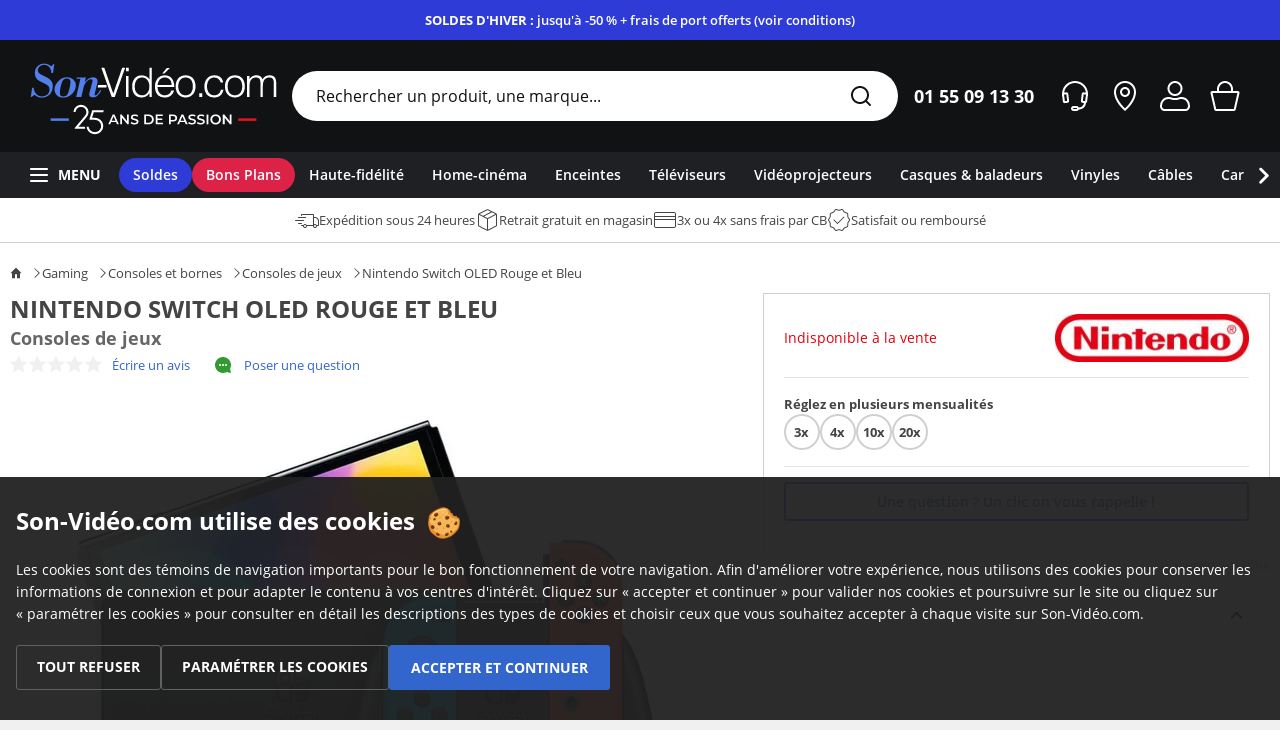

--- FILE ---
content_type: text/html; charset=UTF-8
request_url: https://www.son-video.com/article/364-consoles-de-jeux/nintendo/nintendo-switch-oled-bleu-neon-rouge-neon
body_size: 37830
content:

<!DOCTYPE html>
<html xmlns="http://www.w3.org/1999/xhtml" xml:lang="fr" lang="fr">
<head>
    <script type="application/javascript">
        window.dataLayer = [{
            'google_analytics_id': 'UA-292967-1',
            'google_analytics_v4_id': 'G-N5LBVHREKE'
        }];
    </script>
                    <script type="text/javascript">(function (w, d, s, l, i) {
                w[l] = w[l] || [];
                w[l].push({
                    'gtm.start':
                        new Date().getTime(), event: 'gtm.js'
                });
                var f = d.getElementsByTagName(s)[0],
                    j = d.createElement(s), dl = l != 'dataLayer' ? '&l=' + l : '';
                j.async = true;
                j.src =
                    'https://www.googletagmanager.com/gtm.js?id=' + i + dl +
                    '&gtm_auth=hMDtUNtznd_e6y0eayjLrQ&gtm_preview=env-2&gtm_cookies_win=x';
                f.parentNode.insertBefore(j, f);
            })(window, document, 'script', 'dataLayer', 'GTM-NMSQ6SJ');</script>
            
    <meta http-equiv="Content-Type" content="text/html; charset=UTF-8"/>
    <meta name="viewport" content="width=device-width, initial-scale=1, maximum-scale=5">
                                                <meta name="robots" content="index, follow, max-image-preview:large">

                                                                                        <meta name="description" content="La Nintendo Switch est une console de jeux vidéo hybride conçue par Nintendo. Elle permet aux joueurs de s&#039;en servir sur un téléviseur ou en déplacement grâce à sa…"/>
                                                <meta name="keywords" content=""/>
                                                <meta name="language" content="fr,fr-be,fr-lu,fr-ch"/>
                        
            <meta property='og:type' content='product.item'>
    <meta property='og:url' content='https://www.son-video.com/article/364-consoles-de-jeux/nintendo/nintendo-switch-oled-blanc'>
    <meta property='og:title' content="Nintendo Switch OLED">
    <meta property='og:description' content='La Nintendo Switch est une console de jeux vidéo hybride conçue par Nintendo. Elle permet aux joueurs de s&#039;en servir sur un téléviseur ou en déplacement grâce à sa…'>
            <meta property='og:image' content="https://image.son-video.com/images/article/nintendo/NINSWITCHOLEDNR/nintendo-switch-oled-bleu-neon-rouge-neon_63c65adec736c_600.jpg">
        <meta property='og:image:alt' content="Image Nintendo Switch OLED">
    <meta property='product:price:amount' content='319.99'>
    <meta property='product:price:currency' content='EUR'>
    <meta property='og:site_name' content='Son-vidéo.com'>
    <meta property='og:local' content='fr_FR'>

    <title>Nintendo Switch OLED Rouge et Bleu - Consoles de jeux</title>

    <link rel="preconnect" href="https://asset.son-video.com">
    <link rel="dns-prefetch" href="https://asset.son-video.com">
    <link rel="preconnect" href="https://image.son-video.com">
    <link rel="dns-prefetch" href="https://image.son-video.com">
    <link rel="dns-prefetch" href="https://www.google-analytics.com">
        
            <link rel="preload" as="image" href="https://image.son-video.com/images/article/nintendo/NINSWITCHOLEDNR/nintendo-switch-oled-bleu-neon-rouge-neon_63c65adec736c_1200.jpg?p=600" imagesrcset="https://image.son-video.com/images/article/nintendo/NINSWITCHOLEDNR/nintendo-switch-oled-bleu-neon-rouge-neon_63c65adec736c_1200.jpg?p=450 450w, https://image.son-video.com/images/article/nintendo/NINSWITCHOLEDNR/nintendo-switch-oled-bleu-neon-rouge-neon_63c65adec736c_1200.jpg?p=600 600w">
    
                        
    
        <link rel="stylesheet" href="https://asset.son-video.com/dist/css/3460.effffb55b620f25c988e.css"><link rel="stylesheet" href="https://asset.son-video.com/dist/css/782.79a4b940c14d96a547d9.css"><link rel="stylesheet" href="https://asset.son-video.com/dist/css/globals.973b8dac7262cdcbb3f6.css">
        
        <link rel="stylesheet" href="https://asset.son-video.com/dist/css/reference_price.98e76990818e61a69c16.css">
        <link rel="stylesheet" href="https://asset.son-video.com/dist/css/6792.624749a15dcf3f6f33ba.css"><link rel="stylesheet" href="https://asset.son-video.com/dist/css/7481.3a5adc2366082d580bf1.css"><link rel="stylesheet" href="https://asset.son-video.com/dist/css/layout/newsletter.ec0d8edb9aaf1d5a7243.css">

            
            
                                            <link type="text/css" media="screen,print" rel="stylesheet" href="https://asset.son-video.com/dist/css/article.a9983daac59905b961ed.css"/>
    
            
                                            <link type="text/css" media="screen,print" rel="stylesheet" href="https://asset.son-video.com/dist/css/article_style.fb20950654f00d819b1e.css"/>
    
            
                                            <link type="text/css" media="screen,print" rel="stylesheet" href="https://asset.son-video.com/dist/css/characteristics_sheet.096aef4db8bdec5dcf8e.css"/>
    

                    
                                            <link type="text/css" media="screen and (min-width: 1280px)" rel="stylesheet" href="https://asset.son-video.com/dist/css/enlarge_common.016b434bf34b7f564519.css"/>
    
    
    <link rel="preload" href="https://asset.son-video.com/fonts/open-sans/open-sans-v15-latin-regular.woff2" as="font" type="font/woff2" crossorigin>
    <link rel="preload" href="https://asset.son-video.com/fonts/open-sans/open-sans-v15-latin-700.woff2" as="font" type="font/woff2" crossorigin>
    <link rel="preload" href="https://asset.son-video.com/fonts/open-sans/open-sans-v15-latin-600.woff2" as="font" type="font/woff2" crossorigin>
    <link rel="preload" href="https://asset.son-video.com/fonts/open-sans/open-sans-v15-latin-300.woff2" as="font" type="font/woff2" crossorigin>

        <script type="application/ld+json">
[{"@context":"http:\/\/schema.org","@type":"BreadcrumbList","itemListElement":[{"@type":"ListItem","position":1,"item":{"@id":"https:\/\/www.son-video.com\/rayon\/gaming","name":"Gaming"}},{"@type":"ListItem","position":2,"item":{"@id":"https:\/\/www.son-video.com\/rayon\/gaming\/consoles-et-bornes","name":"Consoles et bornes"}},{"@type":"ListItem","position":3,"item":{"@id":"https:\/\/www.son-video.com\/rayon\/gaming\/consoles-et-bornes\/consoles-de-jeux","name":"Consoles de jeux"}},{"@type":"ListItem","position":4,"item":{"@id":"https:\/\/www.son-video.com\/article\/364-consoles-de-jeux\/nintendo\/nintendo-switch-oled-bleu-neon-rouge-neon","name":"Nintendo Switch OLED Rouge et Bleu"}}]},{"@context":"http:\/\/schema.org","@type":"Product","name":"Switch OLED Rouge et Bleu","image":"https:\/\/www.son-video.com\/images\/article\/nintendo\/NINSWITCHOLEDNR\/nintendo-switch-oled-bleu-neon-rouge-neon_63c65adec736c_1200.jpg","description":"La Nintendo Switch est une console de jeux vid\u00e9o hybride con\u00e7ue par Nintendo. Elle permet aux joueurs de s'en servir sur un t\u00e9l\u00e9viseur ou en d\u00e9placement gr\u00e2ce \u00e0 sa capacit\u00e9 \u00e0 se convertir en une console portable.\r\n\r\n\r\nR\u00e9unissez-vous en famille autour de votre console Nintendo Switch et profitez de contenus pour tous les \u00e2ges !\r\n\r\nNintendo Switch : console de salon sans t\u00e9l\u00e9viseur\r\nLa Nintendo Switch peut se transformer pour s'adapter \u00e0 votre situation, de mani\u00e8re \u00e0 ce que vous puissiez profiter de vos jeux quel que soit votre rythme de vie. C'est une nouvelle \u00e8re o\u00f9 vous ne devez plus adapter votre quotidien pour pouvoir jouer, c'est d\u00e9sormais votre console qui s'adapte \u00e0 votre style de vie. Profitez de vos jeux o\u00f9, quand et avec qui vous le souhaitez !\r\n\r\n\r\nLa console Nintendo Switch peut aussi bien \u00eatre utilis\u00e9e sur la TV du salon que sur l'\u00e9cran OLED fourni !\r\n\r\nNintendo Switch : trois modes d'utilisation\r\nR\u00e9unissez vous en famille ou avec vos amis devant votre \u00e9cran pour partager des moments de divertissement. Branchez votre console Nintendo Switch \u00e0 la station d'accueil pour une exp\u00e9rience de jeu en haute d\u00e9finition sur votre t\u00e9l\u00e9viseur. Vous pouvez aussi partager l'\u00e9cran et partager le fun avec vos amis ! Jouez avec vos amis pour une partie en coop\u00e9ration ou l'un contre l'autre sur l'\u00e9cran de la console. Enfin, emportez votre \u00e9cran OLED o\u00f9 que vous alliez. Attachez les manettes Joy-Con \u00e0 la console et emmenez-la partout avec vous pour jouer o\u00f9 bon vous semble.\r\n\r\n\r\nEmportez vos jeux pr\u00e9f\u00e9r\u00e9s o\u00f9 bon vous semble pour profiter des contenus de la console Nintendo Switch.\r\n\r\nNintendo Switch : simple et intuitive\r\nLe design simple et intuitif de la console Nintendo Switch permet aux joueurs de commencer \u00e0 jouer d\u00e8s le d\u00e9ballage. La Nintendo Switch dispose d'une manette de chaque c\u00f4t\u00e9 de la console qui fonctionnent en concordance : les Joy-Con. La Nintendo Switch est \u00e9galement compatible avec une vari\u00e9t\u00e9 d'accessoires, tels que les manettes Pro, les volants de course, les manettes de danse, et bien d'autres.\r\n\r\n\r\nLes manettes de la console Nintendo Switch, les Joy-Con s'adaptent en fonction du jeu et de votre envie !\r\n\r\nEn attachant les deux Joy-Con au support Joy-Con, ils fonctionneront ensemble comme une seule manette traditionnelle. Sans le support, ils fonctionnent de mani\u00e8re ind\u00e9pendante, comme deux manettes \u00e0 part enti\u00e8re.\r\n\r\n\r\nTransformez vos Joy-Con en une manette au format large pour une prise en main adapt\u00e9e \u00e0 vos jeux pr\u00e9f\u00e9r\u00e9s.\r\n\r\nNintendo Switch : multijoueur par nature\r\nLes joueurs ont la possibilit\u00e9 de synchroniser jusqu'\u00e0 huit consoles Nintendo Switch ou Nintendo Switch Lite pour jouer en s'affrontant ou en coop\u00e9rant dans les jeux multijoueur.\r\n\r\n\r\nVous pouvez affronter jusqu'\u00e0 8 amis en multijoueur sur la console Nintendo Switch !\r\n\r\nUn abonnement Nintendo Switch Online vous permet de jouer avec des amis \u00e0 distance et des joueurs du monde entier, d'acc\u00e9der \u00e0 un catalogue constamment enrichi de jeux NES classiques poss\u00e9dant des fonctionnalit\u00e9s en ligne, de profiter d'offres exclusives comme TETRIS 99, des bons pour jeux Nintendo Switch, et encore bien d'autres avantages !\r\n\r\n\r\nLe menu de Nintendo Switch Online vous permet d'acc\u00e9der \u00e0 d'innombrables succ\u00e8s Nintendo sortis depuis plus de 30 ans !\r\n\r\nNintendo Switch : catalogue exclusif\r\nLe catalogue de jeux exclusifs de la Nintendo Switch est l'un de ses principaux atouts.Retrouvez Link dans The Legend of Zelda : Breath of the Wild, Mario et tous ses amis dans Super Mario Odyssey et participez \u00e0 des jeux\u00a0 comme Animal Crossing : New Horizons ou Mario Kart qui ont re\u00e7u des critiques \u00e9logieuses et ont \u00e9t\u00e9 des succ\u00e8s commerciaux importants.\r\nLa Nintendo Switch est une console de jeux vid\u00e9o polyvalente, facile \u00e0 utiliser et offrant un catalogue exclusif de jeux de qualit\u00e9. Elle est adapt\u00e9e \u00e0 tous les \u00e2ges et tous les publics, des joueurs occasionnels aux joueurs les plus exigeants.","category":"Consoles de jeux","brand":{"@type":"Brand","name":"Nintendo","url":"https:\/\/www.son-video.com\/marque\/nintendo"},"gtin":"0045496453442","offers":{"@type":"Offer","priceCurrency":"EUR","price":319.99000000000001,"availability":"http:\/\/schema.org\/Discontinued"}}]
</script>

                <link rel="canonical" href="https://www.son-video.com/article/364-consoles-de-jeux/nintendo/nintendo-switch-oled-blanc" />
    
                                                                                                    <link href="/apple-touch-icon.png?v=7kblPX3drN" rel="apple-touch-icon" sizes="180x180"/>
                                                                                                    <link href="/favicon-32x32.png?v=7kblPX3drN" rel="icon" type="image/png" sizes="32x32"/>
                                                                                                    <link href="/favicon-16x16.png?v=7kblPX3drN" rel="icon" type="image/png" sizes="16x16"/>
                                                                                                    <link href="/manifest.json?v=7kblPX3drN" rel="manifest"/>
                                                                                                    <link href="/safari-pinned-tab.svg?v=7kblPX3drN" rel="mask-icon" color="#466edc"/>
                                                                                                    <link href="/favicon.ico?v=7kblPX3drN" rel="shortcut icon" content="#ffffff"/>
                <meta name="theme-color" content="#ffffff">

</head>
<body id="layout_v3" class="body-article">

    <!-- Google Tag Manager (noscript) -->
    <noscript>
        <iframe src="https://www.googletagmanager.com/ns.html?id=GTM-NMSQ6SJ&gtm_auth=hMDtUNtznd_e6y0eayjLrQ&gtm_preview=env-2&gtm_cookies_win=x"
                height="0" width="0" style="display:none;visibility:hidden"></iframe>
    </noscript>
    <!-- End Google Tag Manager (noscript) -->

        <script type="text/javascript">
        window._ae = {
            'pid': '5eec80a4c2bf5a6c1814a02a',
            'advertiserFirst': 0.1,
            'allowSiteUnder': false,
            'allowIframing': false,
            'host': 'https://lb.affilae.com'
        };
        (function () {
            var element = document.createElement('script');
            element.type = 'text/javascript';
            element.async = true;
            element.src = '//static.affilae.com/ae-v3.5.js';
            var scr = document.getElementsByTagName('script')[0];
            scr.parentNode.insertBefore(element, scr);
        })();
    </script>
    
<section id='promotional-header-desktop' data-context='promotional-desktop' id="promotional-desktop">
                        <div class="heading-messagebar heading-messagebar-soldes">
                <a href="/soldes">
                    <div class="heading-messagebar-body">
                        <strong class="text-uppercase">Soldes d'hiver : </strong>jusqu'à -50 % + frais de port offerts (voir conditions)
                    </div>
                </a>
            </div>
            </section>

<div class='header-placeholder'>
    <header class="main">
        <div id="impersonation-app"></div>
        <div class="mobile" data-context="mobile" id="header-mobile-app">
            <section class="left" data-context="left">
                <div>
                    <svg fill="currentColor" class="menu-trigger-mobile icon-50 cursor-pointer" data-context="burger" width="50px" height="50px" xmlns="http://www.w3.org/2000/svg" viewBox="0 0 500 500"><path d="M350 180H150c-5.52 0-10-4.48-10-10s4.48-10 10-10h200c5.52 0 10 4.48 10 10s-4.48 10-10 10Zm-200 60h200c5.52 0 10 4.48 10 10s-4.48 10-10 10H150c-5.52 0-10-4.48-10-10s4.48-10 10-10Zm0 80h200c5.52 0 10 4.48 10 10s-4.48 10-10 10H150c-5.52 0-10-4.48-10-10s4.48-10 10-10Z" style="fill-rule:evenodd"/></svg>
                </div>
                <a href="/" class="mobile-logo" data-context="mobile-logo" title="Son-Vidéo.com la référence hi-fi et home-cinéma"></a>
            </section>

            <nav class="right d-flex align-items-center ml-auto" data-context="right">
                                <svg fill="currentColor" class="action icon-38 cursor-pointer" data-context="search" width="38px" height="38px" xmlns="http://www.w3.org/2000/svg" viewBox="0 0 380 380"><path d="M287.12 287.02c-3.91 3.9-10.24 3.9-14.14 0l-36.77-36.78c-15.41 12.36-34.95 19.8-56.25 19.8-49.71 0-90-40.29-90-90s40.29-90 90-90 90 40.29 90 90c0 21.2-7.38 40.65-19.64 56.03l36.8 36.8c3.91 3.9 3.91 10.24 0 14.14ZM179.95 110.05c-38.66 0-70 31.34-70 70s31.34 70 70 70 70-31.34 70-70-31.34-70-70-70Z" style="fill-rule:evenodd"/></svg>

                                                            <span
                                class="action cursor-pointer hidden min-370px"
                                data-context="contact-us"
                                                                    data-immediate-recall="header"
                                                        >
                            <svg fill="currentColor" class="icon-38" data-context="" width="38px" height="38px" xmlns="http://www.w3.org/2000/svg" viewBox="0 0 380 380"><path d="m294.9 195.1-7.08 55.83c-.66 5.21-4.19 9.35-8.83 11.22-10.63 25.03-35.04 42.75-63.96 42.75l-49.93.11c-5.52 0-10-4.48-10-10v-10c0-5.52 4.48-10 10-10h40c5.48 0 9.91 4.42 9.98 9.89 17.84-.02 33.46-9.4 42.29-23.48l-7.04-.85c-7.89-.96-13.49-7.98-12.51-15.69l7.08-55.83c.9-7.12 7.11-12.34 14.27-12.34.59 0 1.19.04 1.79.11l13.87 1.68c-.78-46.22-38.43-83.45-84.83-83.45s-84.05 37.24-84.83 83.46l13.93-1.69c.6-.07 1.2-.11 1.79-.11 7.16 0 13.36 5.22 14.27 12.34l7.08 55.83c.98 7.71-4.63 14.73-12.52 15.69l-21.43 2.59c-.6.07-1.2.11-1.79.11-7.16 0-13.36-5.21-14.27-12.34l-7.08-55.83c-.07-.58-.11-10.4-.11-15.16 0-57.96 46.99-104.95 104.95-104.95s104.95 46.99 104.95 104.95c0 4.64.04 14.47-.05 15.16Zm-183.55 47.55 10.29-1.25-5.59-44.07-10.29 1.25 5.59 44.07Zm152.66-45.31-5.59 44.07 10.29 1.25 5.59-44.07-10.29-1.25Z" style="fill-rule:evenodd"/></svg>
                        </span>
                                                                                <a
                                href="/magasins-hifi-home-cinema"
                                class="action hidden min-440px"
                                title="Nos magasins"
                                data-context="stores"
                        >
                            <svg fill="currentColor" class="icon-38" data-context="" width="38px" height="38px" xmlns="http://www.w3.org/2000/svg" viewBox="0 0 380 380"><path d="M190 310.01s-89.88-70.63-89.88-152.9C100.93 108.7 140.38 70 188.56 70c.48 0 .96 0 1.44.01.48-.01.96-.01 1.44-.01 48.18 0 87.62 38.7 88.44 87.11 0 83.11-89.88 152.9-89.88 152.9ZM191.44 90h-1.02l-.42.02h-.42l-1.02-.02c-37.11 0-67.82 30.26-68.44 67.45 0 54.22 46.97 104.64 69.92 126.04 22.92-21.29 69.84-71.58 69.84-126.38-.62-36.85-31.33-67.11-68.44-67.11Zm-1.4 110.1c-22.09 0-40-17.91-40-40s17.91-40 40-40 40 17.91 40 40-17.91 40-40 40Zm0-60.22c-11.02 0-19.95 8.99-19.95 20.08s8.93 20.08 19.95 20.08 19.95-8.99 19.95-20.08-8.93-20.08-19.95-20.08Z" style="fill-rule:evenodd"/></svg>
                        </a>
                                                                                <a
                                href="/mon-compte"
                                class="action "
                                title="Mon compte"
                                data-context="account"
                        >
                            <svg fill="currentColor" class="icon-38" data-context="" width="38px" height="38px" xmlns="http://www.w3.org/2000/svg" viewBox="0 0 380 380"><path d="M184.02 189.86c37.67 3.66 69.37-28.05 65.71-65.72-2.76-28.37-25.52-51.13-53.9-53.87-37.64-3.64-69.32 28.04-65.69 65.68 2.74 28.38 25.49 51.14 53.87 53.9Zm2.27-99.71c24.97-2.23 45.8 18.61 43.57 43.57-1.71 19.14-17.12 34.55-36.26 36.26-24.97 2.22-45.8-18.61-43.57-43.57 1.71-19.14 17.12-34.55 36.26-36.26ZM246.41 200h-4.64c-7.54 0-15 1.46-22 4.27-9.2 3.7-19.24 5.73-29.77 5.73s-20.57-2.04-29.77-5.73a59.004 59.004 0 0 0-22-4.27h-5.39c-34.37 0-62.76 33.77-62.76 71.89 0 20.72 15.69 38.12 34.37 38.12h171.09c18.68 0 34.37-17.4 34.37-38.12-.75-38.12-29.14-71.89-63.5-71.89Zm29.14 90H104.46c-7.52 0-14.37-8.63-14.37-18.12 0-26.89 19.58-51.89 42.76-51.89h1.79c7.1 0 14.11 1.39 20.77 3.84 10.78 3.98 22.43 6.16 34.6 6.16s23.82-2.18 34.6-6.16c6.66-2.46 13.67-3.84 20.77-3.84h1.04c23.05 0 42.98 25.17 43.5 51.89 0 9.48-6.85 18.12-14.37 18.12Z"/></svg>
                        </a>
                                                                                <a
                                href="/mon-panier"
                                class="action "
                                title="Mon panier"
                                data-context="basket"
                        >
                            <svg fill="currentColor" class="icon-38" data-context="" width="38px" height="38px" xmlns="http://www.w3.org/2000/svg" viewBox="0 0 380 380"><path d="m304.83 168-29.87 130.71c-1.6 6.51-7.44 11.08-14.14 11.09l-141.6.1c-6.71 0-12.55-4.57-14.16-11.09L75.19 168.1c-2.26-9.19 4.69-18.06 14.15-18.07l30.53-.1V139.9c.1-38.57 31.39-69.81 69.98-69.81s69.83 31.2 69.97 69.74v10.1h30.86c9.46 0 16.42 8.87 14.15 18.07Zm-64.79-28.16c-.06-27.56-22.41-49.89-49.99-49.89s-49.96 22.36-49.99 49.95v10.03h99.98v-10.09ZM96.25 170.03l27.2 119.77h133.11l27.2-119.77H96.25Z" style="fill-rule:evenodd"/></svg>
                        </a>
                                                </nav>
        </div>

        <section class="top align-items-center" data-context="top" id="header-desktop-app">
            <a href="/" class="site-logo" data-context="logo" title="Son-Vidéo.com la référence hi-fi et home-cinéma"></a>

            <div class="desktop-search d-flex flex-grow-1" id="search-desktop-input-app">
                <input
                        type="text"
                        placeholder="Rechercher un produit, une marque..."
                       class="w-full rounded-full border-none text-base pl-6 pr-16 h-50px truncate text-[#101214] placeholder:text-[#101214] focus:ring-0"
                        data-context="search-input"
                />

                <svg fill="currentColor" class="icon-50 absolute top-0 right-3 cursor-pointer text-[#1E2024]" data-context="search" width="50px" height="50px" xmlns="http://www.w3.org/2000/svg" viewBox="0 0 500 500"><path d="M347.12 347.02c-3.91 3.9-10.24 3.9-14.14 0l-36.77-36.78c-15.41 12.36-34.95 19.8-56.25 19.8-49.71 0-90-40.29-90-90s40.29-90 90-90 90 40.29 90 90c0 21.2-7.38 40.65-19.64 56.03l36.8 36.8c3.91 3.9 3.91 10.24 0 14.14ZM239.95 170.05c-38.66 0-70 31.34-70 70s31.34 70 70 70 70-31.34 70-70-31.34-70-70-70Z" style="fill-rule:evenodd"/></svg>
            </div>

            <div class="header-phone">
                <div class="header-phone-number">
                    01&nbsp;55&nbsp;09&nbsp;13&nbsp;30
                </div>
            </div>

            <div class="right" data-context="right">
                                                            <span class="action cursor-pointer"
                              data-context="contact-us"                                     data-immediate-recall="header"
                                >
                            <svg fill="currentColor" class="icon-50" data-context="" width="50px" height="50px" xmlns="http://www.w3.org/2000/svg" viewBox="0 0 500 500"><path d="M379.53 239.43c-.38 5.11-.97 10.17-1.92 15.1L371.08 306c-.85 6.67-5.41 12-11.41 14.25-2.8 36.1-32.64 64.62-69.46 64.62h-2.25c-3.83 8.9-12.66 15.15-22.97 15.15h-30c-13.81 0-25-11.19-25-25s11.19-25 25-25h30c10.19 0 18.91 6.11 22.81 14.85h2.41c25.88 0 46.93-19.74 49.49-44.95l-15.47-1.87c-9.86-1.2-16.86-9.97-15.64-19.61l8.85-69.79c1.13-8.9 8.88-15.42 17.83-15.42.74 0 1.48.04 2.24.14l21.66 2.62c-6.9-54.05-53.02-95.87-109.02-95.87s-102.1 41.8-109.01 95.84l21.44-2.6c.75-.09 1.5-.14 2.23-.14 8.95 0 16.7 6.52 17.83 15.42l8.85 69.79c1.22 9.64-5.78 18.41-15.64 19.61l-26.78 3.24c-.75.09-1.5.14-2.24.14-8.95 0-16.7-6.52-17.83-15.42l-6.48-51.04-.07.02c-1.06-5.44-1.66-11.02-2.04-16.67 0 0-.42-4.32-.42-8.33 0-71.8 58.2-130 130-130s130 58.2 130 130c0 3-.47 9.44-.47 9.44ZM264.99 370.02h-30c-2.76 0-5 2.24-5 5s2.24 5 5 5h30c2.76 0 5-2.24 5-5s-2.24-5-5-5Zm-116.43-68.8 22.78-2.77-8.25-65-22.78 2.76 8.25 65Zm188.43-67.76-8.25 65 22.78 2.77 8.25-65-22.78-2.76Z" style="fill-rule:evenodd"/></svg>
                        </span>
                                                                                <a
                                class="action"
                                href="/magasins-hifi-home-cinema"
                                data-context="stores"
                        >
                            <svg fill="currentColor" class="icon-50" data-context="" width="50px" height="50px" id="large" xmlns="http://www.w3.org/2000/svg" viewBox="0 0 500 500"><defs><style>.cls-1{fill-rule:evenodd}</style></defs><g id="location-dot"><path class="cls-1" d="M251.76 99.99c-.59 0-1.18 0-1.76.01-.59-.01-1.17-.01-1.77-.01-58.96 0-107.25 48.38-108.24 108.89C139.99 311.71 250 400.01 250 400.01s110-87.24 110-191.13c-1-60.52-49.27-108.89-108.24-108.89Zm-1.7 273.36c-27.33-25.6-90.07-92.19-90.07-164.14.81-49.19 40.39-89.22 88.24-89.22h1.32l.44.02h.45l1.32-.02c47.85 0 87.43 40.02 88.24 88.89 0 72.92-62.62 139.08-89.94 164.47Z"/><path class="cls-1" d="M250.05 159.88c-27.61 0-50 22.38-50 50s22.39 50 50 50 50-22.39 50-50-22.39-50-50-50Zm0 80c-16.57 0-30-13.43-30-30s13.43-30 30-30 30 13.43 30 30-13.43 30-30 30Z"/></g></svg>
                        </a>
                                                                                <a
                                class="action"
                                href="/mon-compte"
                                data-context="account"
                        >
                            <svg fill="currentColor" class="icon-50" data-context="" width="50px" height="50px" xmlns="http://www.w3.org/2000/svg" viewBox="0 0 500 500"><path d="M356.92 399.91H143.08c-23.34 0-42.96-21.75-42.96-47.65v-4.41c.62-31.26 16.11-58.96 38.83-74.3 17.25-11.65 35.9-13.47 47.14-13.57h.6c4.25 0 7.99.38 11.43.83 3.59.47 18.62 4.35 23.15 5.81 9.41 3.03 19.05 4.58 28.73 4.58s19.21-1.51 28.73-4.58c4.53-1.46 19.56-5.34 23.15-5.81 3.43-.45 7.18-.83 11.43-.83h.6c11.24.09 29.89 1.92 47.14 13.57 22.72 15.34 38.21 43.04 38.83 74.3v4.41c0 25.89-19.61 47.65-42.96 47.65Zm22.95-47.67v-4.38c-.47-23.26-11.97-45.53-30.03-57.73-9.79-6.61-21.94-10.02-36.11-10.14h-.43c-3.32 0-6.33.33-8.84.66-2.61.42-15.73 3.77-19.6 5.02-11.4 3.68-23.14 5.54-34.86 5.54s-23.46-1.86-34.87-5.54c-3.88-1.25-16.99-4.59-19.76-5.04-2.35-.3-5.36-.64-8.68-.64-14.61.12-26.76 3.53-36.54 10.14-18.05 12.19-29.56 34.46-30.03 58.13v4.34c.16 14.59 10.82 27.31 22.95 27.31h213.85c12.14 0 22.79-12.73 22.95-27.32v-.35ZM249.91 250.09c-41.42 0-75-33.58-75-75s33.58-75 75-75 75 33.58 75 75-33.58 75-75 75Zm0-130c-30.38 0-55 24.62-55 55s24.62 55 55 55 55-24.62 55-55-24.62-55-55-55Z" style="fill-rule:evenodd"/></svg>
                        </a>
                                                                                <a
                                class="action"
                                href="/mon-panier"
                                data-context="basket"
                        >
                            <svg fill="currentColor" class="icon-50" data-context="" width="50px" height="50px" xmlns="http://www.w3.org/2000/svg" viewBox="0 0 500 500"><path d="M376.76 200H330v-19.86c0-44.18-35.82-80-80-80s-80 35.82-80 80v19.9h-46.77c-11.82.02-20.51 11.11-17.68 22.6l37.33 163.37a18.225 18.225 0 0 0 17.69 13.86h.01l178.85-.13c8.38 0 15.67-5.73 17.68-13.86l37.33-163.29c2.83-11.49-5.86-22.58-17.69-22.58ZM190 180.14c0-33.08 26.92-60 60-60s60 26.92 60 60v19.88l-120 .02v-19.9Zm148.01 199.6-176.01.13-36.52-159.82 249.05-.05-36.52 159.74Z"/></svg>
                        </a>
                                                </div>
        </section>

        <div id="search-dropdown-app"></div>

        <section><nav class="nav-mega-menu" data-context="bottom" id="mega-menu-app"><div class="burger action cursor-pointer" data-context="burger"><svg fill="currentColor" class="icon-38" data-context="" width="38px" height="38px" xmlns="http://www.w3.org/2000/svg" width="38" height="38" viewBox="0 0 380 380"><path d="M110 140h160c5.52 0 10-4.48 10-10s-4.48-10-10-10H110c-5.52 0-10 4.48-10 10s4.48 10 10 10Zm160 40H110c-5.52 0-10 4.48-10 10s4.48 10 10 10h160c5.52 0 10-4.48 10-10s-4.48-10-10-10Zm0 60H110c-5.52 0-10 4.48-10 10s4.48 10 10 10h160c5.52 0 10-4.48 10-10s-4.48-10-10-10Z"/></svg>
            Menu
        </div><ul class="menu gap-1" data-context="horizontal-menu"><li class="" style="background-color: #2e3bd7;"><a href="/soldes" class="label-mega-menu"><span>Soldes</span></a></li><li class="" style="background-color: #DC2246;"><a class="label-mega-menu"><span>Bons Plans</span></a></li><li class="" style=""><a href="/rayon/haute-fidelite" class="label-mega-menu"><span>Haute-fidélité</span></a></li><li class="" style=""><a href="/rayon/home-cinema" class="label-mega-menu"><span>Home-cinéma</span></a></li><li class="" style=""><a href="/rayon/enceintes" class="label-mega-menu"><span>Enceintes</span></a></li><li class="" style=""><a href="/rayon/television/televiseurs" class="label-mega-menu"><span>Téléviseurs</span></a></li><li class="" style=""><a href="/rayon/television/videoprojection/videoprojecteurs" class="label-mega-menu"><span>Vidéoprojecteurs</span></a></li><li class="" style=""><a href="/rayon/nomade" class="label-mega-menu"><span>Casques &amp; baladeurs</span></a></li><li class="" style=""><a href="/rayon/vinyle" class="label-mega-menu"><span> Vinyles</span></a></li><li class="" style=""><a href="/rayon/accessoires" class="label-mega-menu"><span>Câbles</span></a></li><li class="" style=""><a href="/rayon/haute-fidelite/hi-fi-embarquee" class="label-mega-menu"><span>Car audio</span></a></li><li class="" style=""><a href="/rayon/gaming" class="label-mega-menu"><span>Gaming</span></a></li><li class="" style=""><a href="/rayon/maison-connectee" class="label-mega-menu"><span>Maison connectée</span></a></li><li class="" style=""><a href="/rayon/accessoires" class="label-mega-menu"><span>Accessoires</span></a></li></ul></nav></section><script>
        window.SonVideo = window.SonVideo || {}
    window.SonVideo.mega_menu = window.SonVideo.mega_menu || {}
    window.SonVideo.mega_menu.init_menu_items = [
{ label: "Soldes", meta: {"custom_color":"2e3bd7","is_pushed_on_right_side":false}, content: [] },{ label: "Bons Plans", meta: {"custom_color":"DC2246","is_pushed_on_right_side":false}, content: [] },{ label: "Haute-fid\u00e9lit\u00e9", meta: {"custom_color":null,"is_pushed_on_right_side":false}, content: [] },{ label: "Home-cin\u00e9ma", meta: {"custom_color":null,"is_pushed_on_right_side":false}, content: [] },{ label: "Enceintes", meta: {"custom_color":null,"is_pushed_on_right_side":false}, content: [] },{ label: "T\u00e9l\u00e9viseurs", meta: {"custom_color":null,"is_pushed_on_right_side":false}, content: [] },{ label: "Vid\u00e9oprojecteurs", meta: {"custom_color":null,"is_pushed_on_right_side":false}, content: [] },{ label: "Casques & baladeurs", meta: {"custom_color":null,"is_pushed_on_right_side":false}, content: [] },{ label: " Vinyles", meta: {"custom_color":null,"is_pushed_on_right_side":false}, content: [] },{ label: "C\u00e2bles", meta: {"custom_color":null,"is_pushed_on_right_side":false}, content: [] },{ label: "Car audio", meta: {"custom_color":null,"is_pushed_on_right_side":false}, content: [] },{ label: "Gaming", meta: {"custom_color":null,"is_pushed_on_right_side":false}, content: [] },{ label: "Maison connect\u00e9e", meta: {"custom_color":null,"is_pushed_on_right_side":false}, content: [] },{ label: "Accessoires", meta: {"custom_color":null,"is_pushed_on_right_side":false}, content: [] },    ]
</script>
        <section data-context="reassurance-header" class="reassurance-header">
                                        <div class="reassurance-item hidden min-lg" data-context="reassurance">
                    <svg fill="currentColor" class="icon-24" data-context="" width="24px" height="24px" xmlns="http://www.w3.org/2000/svg" viewBox="0 0 240 240"><path d="M230 179.99h-10.06v.11c0 11.05-8.95 20-20 20s-20-8.96-20-20c0-.04.01-.08.01-.12l-60.04-.13c0 .08.02.16.02.25 0 11.05-8.96 20-20 20s-20-8.96-20-20c0-.09.03-.17.03-.26H64.91c-2.72 0-4.92-2.21-4.92-4.92s2.2-4.92 4.92-4.92h17.86c3.48-5.9 9.83-9.89 17.17-9.89s13.59 3.93 17.09 9.74H180V69.82H69.98v5.16c0 2.76-2.24 5-5 5s-5-2.24-5-5v-5.16c0-5.52 4.48-10 10-10H180c5.52 0 10 4.48 10 10v20.16h10c22.09 0 40.01 17.91 40.01 40.01V170c0 5.52-4.48 10-10 10Zm-130.07-9.9c-5.52 0-10 4.47-10 10s4.48 10 10 10 10-4.48 10-10-4.48-10-10-10Zm90.01 10c0 5.52 4.48 10 10 10s10-4.48 10-10-4.48-10-10-10-10 4.47-10 10ZM230 129.98c0-16.55-13.46-30-30-30h-10v62.86c2.94-1.7 6.31-2.74 9.95-2.74 7.34 0 13.69 4 17.17 9.89H230v-40.01ZM109.91 94.71c0 2.76-2.24 5-5 5h-70c-2.76 0-5-2.24-5-5s2.24-5 5-5h70c2.76 0 5 2.24 5 5Zm-20 30c0 2.76-2.24 5-5 5H5c-2.76 0-5-2.24-5-5s2.24-5 5-5h79.91c2.76 0 5 2.24 5 5Zm-55 25h30c2.76 0 5 2.24 5 5s-2.24 5-5 5h-30c-2.76 0-5-2.24-5-5s2.24-5 5-5Z" style="fill-rule:evenodd"/></svg>
                    <span>Expédition sous 24 heures</span>
                </div>
                            <div class="reassurance-item hidden min-lg" data-context="reassurance">
                    <svg fill="currentColor" class="icon-24" data-context="" width="24px" height="24px" xmlns="http://www.w3.org/2000/svg" viewBox="0 0 240 240"><path d="m118.18 13.25-80 40.84A14.99 14.99 0 0 0 30 67.44v104.87c0 5.63 3.16 10.79 8.18 13.35l80.01 40.85a14.98 14.98 0 0 0 13.64 0l80.01-40.85a14.99 14.99 0 0 0 8.18-13.35V67.45c0-5.63-3.16-10.79-8.18-13.35l-80.02-40.85a14.96 14.96 0 0 0-13.63 0Zm85.32 47.83-78.51 40.08-33.75-17.23 78.5-40.08 33.76 17.23ZM125 21l33.75 17.23-78.5 40.08-33.76-17.24L125 21Zm-5 195.22-80-40.85V68.99l80 40.85v106.39Zm5 2.55Zm85-43.4-80 40.85V109.83l80-40.85v106.39Z"/></svg>
                    <span>Retrait gratuit en magasin</span>
                </div>
                            <div class="reassurance-item phone" data-context="reassurance">
                    <svg fill="currentColor" class="icon-24" data-context="" width="24px" height="24px" width="19" height="19" viewBox="0 0 22 22" fill="none" xmlns="http://www.w3.org/2000/svg">
    <path d="M4.59102 0.999882C4.86212 0.999882 5.12492 1.10718 5.31162 1.29358L8.03563 4.01859C8.43053 4.41389 8.43093 5.057 8.03683 5.452L6.81173 6.6788C6.07972 7.4118 5.92752 8.55331 6.44172 9.45471C6.78543 10.0573 7.59393 11.3 9.14663 12.8533C10.699 14.4055 11.9426 15.2141 12.5457 15.558C12.8945 15.7569 13.2907 15.862 13.6914 15.862C14.3072 15.862 14.8861 15.6225 15.3215 15.1877L16.5477 13.963C16.7387 13.7724 16.9932 13.6674 17.2645 13.6674C17.5358 13.6674 17.7899 13.7724 17.9806 13.9631L20.7049 16.6872C21.0234 17.0057 21.0931 17.5037 20.8741 17.8987C20.091 19.3134 18.6636 20.9999 16.3109 20.9999C15.4309 20.9999 14.4864 20.7668 13.5039 20.3072C11.3943 19.3193 9.00483 17.5145 6.77563 15.2254L6.76623 15.2158L6.75663 15.2064C4.47872 12.9895 2.68031 10.6065 1.69271 8.49651C0.969206 6.9499 0.810206 5.529 1.22011 4.27309C1.63051 3.01599 2.59981 1.95698 4.10192 1.12508C4.24982 1.04308 4.41892 0.999681 4.59092 0.999681M4.59102 -0.00012207C4.25702 -0.00012207 3.92102 0.0820782 3.61681 0.250879C0.141103 2.17559 -0.8903 5.3352 0.787005 8.92041C1.82411 11.1362 3.70252 13.6296 6.05922 15.9232C8.37113 18.2972 10.8644 20.1755 13.0798 21.2131C14.2074 21.7405 15.2924 22.0001 16.3109 22.0001C18.5302 22.0001 20.4304 20.7654 21.749 18.3832C22.1829 17.6005 22.044 16.6124 21.412 15.9803L18.6877 13.2561C18.2954 12.8637 17.78 12.6675 17.2645 12.6675C16.749 12.6675 16.2336 12.8637 15.8412 13.2553L14.6148 14.4802C14.3632 14.7315 14.0292 14.8621 13.6913 14.8621C13.4687 14.8621 13.2445 14.8055 13.0409 14.6894C12.2548 14.2411 11.1267 13.4192 9.85354 12.1462C8.58073 10.8729 7.75863 9.74531 7.31023 8.95931C7.01783 8.44681 7.10223 7.80301 7.51923 7.3855L8.74433 6.1587C9.52773 5.3736 9.52724 4.09689 8.74293 3.31189L6.01892 0.58668C5.63322 0.201379 5.11432 -0.00012207 4.59102 -0.00012207Z" fill="#000"/>
</svg>

                    <span></span>
                </div>
                            <div class="reassurance-item hidden min-lg" data-context="reassurance">
                    <svg fill="currentColor" class="icon-24" data-context="" width="24px" height="24px" xmlns="http://www.w3.org/2000/svg" viewBox="0 0 240 240"><path d="M209.66 40 30 40.18c-11.05 0-20 8.96-20 20L10.34 180c0 11.04 8.95 20 20 20l179.66-.18c11.05 0 20-8.96 20-20L229.66 60c0-11.04-8.95-20-20-20ZM20.11 90.18 219.77 90l.11 20H20.34l-.23-19.82Zm9.89-40L209.66 50c5.52 0 10 4.48 10 10l.11 20-199.66.18-.11-20c0-5.52 4.48-10 10-10Zm180 139.64L30.34 190c-5.52 0-10-4.47-10-10v-60l199.66-.18v60c0 5.52-4.48 10-10 10Z" style="fill-rule:evenodd"/></svg>
                    <span>3x ou 4x sans frais par CB</span>
                </div>
                            <div class="reassurance-item hidden min-lg" data-context="reassurance">
                    <svg fill="currentColor" class="icon-24" data-context="" width="24px" height="24px" xmlns="http://www.w3.org/2000/svg" viewBox="0 0 240 240"><path d="M230.05 119.86c0 5.4-2.12 10.81-6.36 14.91-7.13 6.9-11.89 19.59-11.89 30.49 0 2.06.17 4.05.52 5.93.26 1.39.39 2.77.39 4.13 0 10.13-7.09 18.72-17.23 20-11.49 1.44-24.88 11.57-29.75 22.5-3.37 7.57-10.27 11.88-17.56 11.88-3.24 0-6.57-.86-9.68-2.66-5.06-2.93-11.72-4.4-18.39-4.4s-13.33 1.46-18.39 4.4c-3.12 1.81-6.44 2.66-9.68 2.66-7.28 0-14.19-4.31-17.56-11.88-4.87-10.93-18.26-21.06-29.75-22.5-10.13-1.28-17.23-9.87-17.23-20 0-1.35.13-2.73.39-4.13.35-1.88.52-3.87.52-5.93 0-10.9-4.75-23.59-11.89-30.49-4.24-4.1-6.36-9.51-6.36-14.91s2.12-10.81 6.36-14.91c7.14-6.9 11.89-19.59 11.89-30.49 0-2.05-.17-4.05-.52-5.93-.26-1.39-.39-2.78-.39-4.13 0-10.13 7.09-18.72 17.23-19.99C56.21 42.96 69.6 32.84 74.47 21.9c3.37-7.56 10.27-11.88 17.56-11.88 3.25 0 6.57.86 9.68 2.67 5.06 2.93 11.72 4.4 18.39 4.4s13.33-1.47 18.39-4.4c3.12-1.81 6.44-2.67 9.68-2.67 7.28 0 14.19 4.32 17.56 11.88 4.87 10.94 18.26 21.06 29.75 22.51 10.14 1.28 17.23 9.87 17.23 20 0 1.35-.13 2.74-.39 4.13-.35 1.88-.52 3.87-.52 5.93 0 10.9 4.75 23.59 11.89 30.49 4.24 4.1 6.36 9.51 6.36 14.91Zm-13.31-7.73c-8.93-8.64-14.94-23.78-14.94-37.68 0-2.71.23-5.33.7-7.78.14-.76.22-1.53.22-2.28 0-5.31-3.49-9.45-8.48-10.08-14.85-1.87-31.39-14.32-37.64-28.36-1.66-3.72-4.81-5.95-8.43-5.95-1.59 0-3.16.44-4.66 1.31-6.39 3.71-14.7 5.75-23.4 5.75s-17.01-2.04-23.41-5.75c-1.5-.87-3.08-1.32-4.67-1.32-3.61 0-6.76 2.23-8.42 5.95-6.25 14.04-22.79 26.49-37.64 28.36-4.99.63-8.47 4.77-8.47 10.07 0 .75.07 1.52.22 2.28.46 2.45.7 5.07.7 7.78 0 13.9-6 29.04-14.94 37.68-2.14 2.07-3.31 4.81-3.31 7.73s1.18 5.66 3.31 7.72c8.93 8.64 14.94 23.78 14.94 37.68 0 2.71-.23 5.33-.7 7.78-.14.76-.22 1.53-.22 2.27 0 5.31 3.48 9.45 8.47 10.08 14.86 1.87 31.39 14.32 37.64 28.36 1.66 3.73 4.81 5.95 8.42 5.95 1.59 0 3.16-.44 4.67-1.31 6.39-3.71 14.7-5.75 23.41-5.75s17.01 2.04 23.4 5.75c1.5.87 3.07 1.31 4.66 1.31 3.62 0 6.77-2.22 8.43-5.95 6.25-14.03 22.78-26.49 37.63-28.36 4.99-.63 8.48-4.77 8.48-10.08 0-.75-.07-1.51-.22-2.28-.46-2.45-.7-5.07-.7-7.78 0-13.9 6-29.03 14.94-37.68 2.14-2.07 3.31-4.81 3.31-7.72s-1.18-5.66-3.31-7.73Zm-111.7 49.86-38.88-38.94a5.003 5.003 0 0 1 0-7.07 5.003 5.003 0 0 1 7.07 0l31.84 31.84 60.08-60.08a5.003 5.003 0 0 1 7.07 0 5.003 5.003 0 0 1 0 7.07l-67.17 67.18Z" style="fill-rule:evenodd"/></svg>
                    <span>Satisfait ou remboursé</span>
                </div>
                    </section>
    </header>
</div>

<div id='promotional-header-mobile' data-context='promotional-mobile'>
                        <div class="heading-messagebar heading-messagebar-soldes">
                <a href="/soldes">
                    <div class="heading-messagebar-body">
                        <strong class="text-uppercase">Soldes d'hiver : </strong>jusqu'à -50 % + frais de port offerts (voir conditions)
                    </div>
                </a>
            </div>
            

    <section id='reassurance-header' data-context="reassurance-header-mobile">
            <div class="reassurance-item" data-context="reassurance">
                <svg fill="currentColor" class="icon-24" data-context="" width="24px" height="24px" width="19" height="19" viewBox="0 0 22 22" fill="none" xmlns="http://www.w3.org/2000/svg">
    <path d="M4.59102 0.999882C4.86212 0.999882 5.12492 1.10718 5.31162 1.29358L8.03563 4.01859C8.43053 4.41389 8.43093 5.057 8.03683 5.452L6.81173 6.6788C6.07972 7.4118 5.92752 8.55331 6.44172 9.45471C6.78543 10.0573 7.59393 11.3 9.14663 12.8533C10.699 14.4055 11.9426 15.2141 12.5457 15.558C12.8945 15.7569 13.2907 15.862 13.6914 15.862C14.3072 15.862 14.8861 15.6225 15.3215 15.1877L16.5477 13.963C16.7387 13.7724 16.9932 13.6674 17.2645 13.6674C17.5358 13.6674 17.7899 13.7724 17.9806 13.9631L20.7049 16.6872C21.0234 17.0057 21.0931 17.5037 20.8741 17.8987C20.091 19.3134 18.6636 20.9999 16.3109 20.9999C15.4309 20.9999 14.4864 20.7668 13.5039 20.3072C11.3943 19.3193 9.00483 17.5145 6.77563 15.2254L6.76623 15.2158L6.75663 15.2064C4.47872 12.9895 2.68031 10.6065 1.69271 8.49651C0.969206 6.9499 0.810206 5.529 1.22011 4.27309C1.63051 3.01599 2.59981 1.95698 4.10192 1.12508C4.24982 1.04308 4.41892 0.999681 4.59092 0.999681M4.59102 -0.00012207C4.25702 -0.00012207 3.92102 0.0820782 3.61681 0.250879C0.141103 2.17559 -0.8903 5.3352 0.787005 8.92041C1.82411 11.1362 3.70252 13.6296 6.05922 15.9232C8.37113 18.2972 10.8644 20.1755 13.0798 21.2131C14.2074 21.7405 15.2924 22.0001 16.3109 22.0001C18.5302 22.0001 20.4304 20.7654 21.749 18.3832C22.1829 17.6005 22.044 16.6124 21.412 15.9803L18.6877 13.2561C18.2954 12.8637 17.78 12.6675 17.2645 12.6675C16.749 12.6675 16.2336 12.8637 15.8412 13.2553L14.6148 14.4802C14.3632 14.7315 14.0292 14.8621 13.6913 14.8621C13.4687 14.8621 13.2445 14.8055 13.0409 14.6894C12.2548 14.2411 11.1267 13.4192 9.85354 12.1462C8.58073 10.8729 7.75863 9.74531 7.31023 8.95931C7.01783 8.44681 7.10223 7.80301 7.51923 7.3855L8.74433 6.1587C9.52773 5.3736 9.52724 4.09689 8.74293 3.31189L6.01892 0.58668C5.63322 0.201379 5.11432 -0.00012207 4.59102 -0.00012207Z" fill="#000"/>
</svg>

                <span>01 55 09 13 30</span>
            </div>
    </section>
</div>
<div id="reference-price-app"></div>
<div id="newsletter-app"></div>
<div id="developer-settings-container"></div>

<div id="SVDv3_content_container">
    <div class="SVDv3_content_content">

                    


        
                    <div>
        <div class="SVDv3_ficheProduit_head ">
            <div class="breadcrumb">
    <ul>
        <li class="breadcrumb-home">
            <a href="/"><span class="sr-only">Accueil</span></a>
        </li>
                                                    <li>
                            <a href="/rayon/gaming">Gaming</a>
                        </li>
                                            <li>
                            <a href="/rayon/gaming/consoles-et-bornes">Consoles et bornes</a>
                        </li>
                                            <li>
                            <a href="/rayon/gaming/consoles-et-bornes/consoles-de-jeux">Consoles de jeux</a>
                        </li>
                                        <li>Nintendo Switch OLED Rouge et Bleu</li>
                    </ul>
</div>
            <!-- End Breadcrumbs -->
            


<div class="product-header" data-name='Nintendo Switch OLED Rouge et Bleu' data-title='Switch OLED Rouge et Bleu' data-price='319.99' data-brand='Nintendo' data-category='Consoles de jeux' data-id='172853'>
    <div class="container">
        <div class="row">
            <div class="col-12 col-md-7 col-xl-8">
                <div class="product-header-header">
                    <h1 class="product-header-title">
                        <div class="product-header-title-model">
                                                            Nintendo Switch Oled Rouge et Bleu
                                                    </div>
                        <div class="product-header-title-stand">
                            <a href="/rayon/gaming/consoles-et-bornes/consoles-de-jeux">
                                Consoles de jeux
                            </a>
                        </div>
                    </h1>
                    <div class="product-header-reviews">
                        <summary-opinions :article="article"></summary-opinions>
                    </div>
                </div>
                <div class="product-header-media">
                    <article-media
                        :article="article"
                        video=''
                        file='[]'
                        :article_images_path="article_images_path"
                    >
                        <div class="slider-skeleton">
                            <div class="slider-img"></div>
                            <ul class="slider-nav">
                                <li></li>
                                <li></li>
                                <li></li>
                                <li></li>
                            </ul>
                        </div>
                    </article-media>
                </div>
            </div>

            <div class="col-12 col-md-5 col-xl-4">
                <div class="product-header-before-christmas" id="before-christmas">
                    <before-christmas :article="article"></before-christmas>
                </div>

                <div class="product-header-content article" data-context="product-content">

                    <div class="product-header-section product-header-section-row">
                                                    <div class="product-header-section product-header-brand-logo product-header-section-noborder">
                                <a href="/marque/nintendo"
                                   title="Voir tous les produits Nintendo">
                                    <img height='47' alt="Nintendo" class="alpha-hover" src="https://image.son-video.com/images/static/marques/Nintendo.gif">
                                </a>
                            </div>
                        
                        <div class="product-header-section product-header-common product-header-section-noborder">
                                                            <div class="product-header-section product-header-pricing product-header-section-noborder">
                                    <div class="product-header-availability">
                                        <p class="SVDv3_dispo"><span class="SVDv3_dispo_outofstock">Indisponible à la vente</span></p>
                                    </div>
                                </div>
                                                    </div>

                    </div>
                                                                                                        
                                                    
        
    
                    
                                        
                    
                    <div class="container-installments">
                        <div class="installments-title">Réglez en plusieurs mensualités</div>
                        <div class="installments-options" data-context="content-simulator-list">
                            
                                                            <div
                                    data-context="content-simulator-item"
                                    class="installment-option"
                                    onclick='window.SonVideo.installments.open({
                                        amount: 319.99000000000001,
                                        times: 3,
                                        skus: ["NINSWITCHOLEDNR"]
                                    })'
                                    role="button"
                                    tabindex="0"
                                >
                                    3x
                                </div>
                                <div
                                    data-context="content-simulator-item"
                                    class="installment-option"
                                    onclick='window.SonVideo.installments.open({
                                        amount: 319.99000000000001,
                                        times: 4,
                                        skus: ["NINSWITCHOLEDNR"]
                                    })'
                                    role="button"
                                    tabindex="0"
                                >
                                    4x
                                </div>
                            
                                                            <div
                                    data-context="content-simulator-item"
                                    class="installment-option"
                                    onclick='window.SonVideo.installments.open({
                                        amount: 319.99000000000001,
                                        times: 10,
                                        skus: ["NINSWITCHOLEDNR"]
                                    })'
                                    role="button"
                                    tabindex="0"
                                >
                                    10x
                                </div>
                            
                                                            <div
                                    data-context="content-simulator-item"
                                    class="installment-option"
                                    onclick='window.SonVideo.installments.open({
                                        amount: 319.99000000000001,
                                        times: 20,
                                        skus: ["NINSWITCHOLEDNR"]
                                    })'
                                    role="button"
                                    tabindex="0"
                                >
                                    20x
                                </div>
                            
                            
                                                    </div>
                    </div>

                                                            
                                        
                    <div class="product-header-section">
                        <div class="row row-small-gutter">
                            <div class="col-12">
                                <button data-context="article-sidepanel-open-phone"
                                        data-immediate-recall="fiche article > numéro téléphone"
                                        id="button_show_contact"
                                        class="btn btn-primary btn-outline btn-block"
                                        data-no-scroll>Une question ? Un clic on vous rappelle !</button>
                            </div>
                        </div>
                    </div>

                    
                    <div class="sku">NINSWITCHOLEDNR</div>

                </div>
            </div>
        </div>
    </div>
</div>
<div id="promo-code-app"></div>


    <script src="https://asset.son-video.com/dist/js/runtime.06a11b5e9a96ced2f667.js"></script><script src="https://asset.son-video.com/dist/js/538.4fc947a3417b1bab83ef.js"></script><script src="https://asset.son-video.com/dist/js/installments.510214b91c2e37544694.js"></script>
        </div>
        <div id="second-life-list-app"></div>
        <div class="container" id="product-header-trigger">
            <div class="row">
                <div class="col-lg-12">
                    <div class="tabs-section-height" id="tabs-section">
                        <div class="tabs-section">
                            <span class="arrow-tab left"></span>
                            <ul class="tabs-section-tabs-list">
                                <li class="tabs-section-tabs-item active">
                                    <a href="#ficheDescription"><span>Description</span></a>
                                </li>
                                                                                                            <li class="tabs-section-tabs-item">
                                            <a href="#fiche_Caracteristiques" >
                                                <span>Caractéristiques</span>
                                            </a>
                                        </li>
                                                                            <li class="tabs-section-tabs-item">
                                            <a href="#fiche_Presse"  id="tab-link-press" >
                                                <span>Presse</span>
                                            </a>
                                        </li>
                                                                    
                                                                <li class="tabs-section-tabs-item">
                                    <a href="#ficheAvis"><span>Avis</span></a>
                                </li>
                                <li class="tabs-section-tabs-item">
                                    <a href="#ficheQuestionsReponses"><span>Questions/réponses</span></a>
                                </li>
                            </ul>
                            <span class="arrow-tab right"></span>
                        </div>
                    </div>
                </div>
                <div class="col-lg-8" id="SVDv3_colonnes_colonne_gauche_article">
    <div class="tabs-section-list">
    <div class="tabs-section-item" id="ficheDescription">
        <div class="container-tab-title">
            <p class="tab-title">Description</p>
        </div>
        <div>
                    </div>

        <div class="container-presssheet-strongpoints">
                            <div class="content-presssheet-strongpoints editorial">
                    <p class="svd-display-3">Points forts</p>
                    <div class="SVDv3_ficheProduit_pointsForts">
                        <ul>
<li>Console de salon et portable</li>
<li>Polyvalence</li>
<li>Facilit&eacute; d'utilisation</li>
<li>Multijoueur</li>
<li>Catalogue de jeux exclusifs</li>
</ul>
                    </div>
                </div>
            
                            <div class="content-presssheet-strongpoints editorial">
                    <p class="svd-display-3">Récompensé par la presse</p>
                    <div id="SVDv3_CmsFiche_presses_resume" class="SVDv3_CmsFiche_presses clearfix">
                                                    <div class="SVDv3_CmsFiche_press-logo">
                                <a onClick="linkToPress()" href="#fiche_Presse">
                                    <span class="SVDv3_CmsFiche_press-logo-img lozad" data-background-image="https://image.son-video.com/images/static/LogoLabels/trusted_reviews/TrustedReviews-Recommended-copy.jpg?p=90" title="Trusted Reviews"></span>
                                </a>
                            </div>
                                            </div>
                </div>
                    </div>

                    <div class="SVDv3_ficheProduit_descriptif SVDv3_article_element mceContentBody editorial clearfix">

                                <h2>
                    <strong>
                                                    Nintendo Switch Oled Rouge et Bleu
                                            </strong>
                </h2>
                <p>La Nintendo Switch est une console de jeux vid&eacute;o hybride con&ccedil;ue par Nintendo. Elle permet aux joueurs de s'en servir sur un t&eacute;l&eacute;viseur ou en d&eacute;placement gr&acirc;ce &agrave; sa capacit&eacute; &agrave; se convertir en une console portable.</p>
<div class="legende " style="width: 900px;" contenteditable="false">
<p class="legende-image"><a href="https://image.son-video.com/images/article/nintendo/NINSWITCHOLEDNR/nintendo-switch-oled-bleu-neon-rouge-neon_63c65af83f10b_1200.jpg"><img class="lozad" src="data:image/svg+xml,<svg xmlns='http://www.w3.org/2000/svg' viewBox='0 0 3 1'></svg>" title="Console Nintendo Switch" data-src="https://image.son-video.com/images/article/nintendo/NINSWITCHOLEDNR/nintendo-switch-oled-bleu-neon-rouge-neon_63c65af83f10b_900.jpg" alt="R&eacute;unissez-vous en famille autour de votre console Nintendo Switch" width="900" height="405"></a></p>
<p class="legende-texte">R&eacute;unissez-vous en famille autour de votre console Nintendo Switch et profitez de contenus pour tous les &acirc;ges !</p>
</div>
<h3>Nintendo Switch : console de salon sans t&eacute;l&eacute;viseur</h3>
<p>La Nintendo Switch peut se transformer pour s'adapter &agrave; votre situation, de mani&egrave;re &agrave; ce que vous puissiez profiter de vos jeux quel que soit votre rythme de vie. C'est une nouvelle &egrave;re o&ugrave; vous ne devez plus adapter votre quotidien pour pouvoir jouer, c'est d&eacute;sormais votre console qui s'adapte &agrave; votre style de vie. Profitez de vos jeux o&ugrave;, quand et avec qui vous le souhaitez !</p>
<div class="legende " style="width: 900px;" contenteditable="false">
<p class="legende-image"><a href="https://image.son-video.com/images/article/nintendo/NINSWITCHOLEDNR/nintendo-switch-oled-bleu-neon-rouge-neon_63c65acebb614_1200.jpg"><img class="lozad" src="data:image/svg+xml,<svg xmlns='http://www.w3.org/2000/svg' viewBox='0 0 3 1'></svg>" title="Console Nintendo Switch " data-src="https://image.son-video.com/images/article/nintendo/NINSWITCHOLEDNR/nintendo-switch-oled-bleu-neon-rouge-neon_63c65acebb614_900.jpg" alt="Jouez &agrave; la console Nintendo Switch sur l'&eacute;cran OLED fourni" width="900" height="381"></a></p>
<p class="legende-texte">La console Nintendo Switch peut aussi bien &ecirc;tre utilis&eacute;e sur la TV du salon que sur l'&eacute;cran OLED fourni !</p>
</div>
<h3>Nintendo Switch : trois modes d'utilisation</h3>
<p><span>R&eacute;unissez vous en famille ou avec vos amis devant votre &eacute;cran pour partager des moments de divertissement. Branchez votre console Nintendo Switch &agrave; la station d'accueil pour une exp&eacute;rience de jeu en haute d&eacute;finition sur votre t&eacute;l&eacute;viseur. Vous pouvez aussi p</span>artager l'&eacute;cran et partager le fun avec vos amis ! Jouez avec vos amis pour une partie en coop&eacute;ration ou l'un contre l'autre sur l'&eacute;cran de la console. Enfin, emportez votre &eacute;cran OLED o&ugrave; que vous alliez. Attachez les manettes Joy-Con &agrave; la console et emmenez-la partout avec vous pour jouer o&ugrave; bon vous semble.</p>
<div class="legende " style="width: 900px;" contenteditable="false">
<p class="legende-image"><a href="https://image.son-video.com/images/article/nintendo/NINSWITCHOLEDNR/nintendo-switch-oled-bleu-neon-rouge-neon_63c65af4cc8a2_1200.jpg"><img class="lozad" src="data:image/svg+xml,<svg xmlns='http://www.w3.org/2000/svg' viewBox='0 0 3 1'></svg>" title="Console Nintendo Switch" data-src="https://image.son-video.com/images/article/nintendo/NINSWITCHOLEDNR/nintendo-switch-oled-bleu-neon-rouge-neon_63c65af4cc8a2_900.jpg" alt="Jouez &agrave; la console Nintendo Switch o&ugrave; bon vous semble" width="900" height="405"></a></p>
<p class="legende-texte">Emportez vos jeux pr&eacute;f&eacute;r&eacute;s o&ugrave; bon vous semble pour profiter des contenus de la console Nintendo Switch.</p>
</div>
<h3>Nintendo Switch : simple et intuitive</h3>
<p>Le design simple et intuitif de la console Nintendo Switch permet aux joueurs de commencer &agrave; jouer d&egrave;s le d&eacute;ballage. La Nintendo Switch dispose d'une manette de chaque c&ocirc;t&eacute; de la console qui fonctionnent en concordance : les Joy-Con. La Nintendo Switch est &eacute;galement compatible avec une vari&eacute;t&eacute; d'accessoires, tels que les manettes Pro, les volants de course, les manettes de danse, et bien d'autres.</p>
<div class="legende " style="width: 900px;" contenteditable="false">
<p class="legende-image"><a href="https://image.son-video.com/images/article/nintendo/NINSWITCHOLEDNR/nintendo-switch-oled-bleu-neon-rouge-neon_63c65acfe5fab_1200.jpg"><img class="lozad" src="data:image/svg+xml,<svg xmlns='http://www.w3.org/2000/svg' viewBox='0 0 3 1'></svg>" title="Manettes Joy-Con de Nintendo Switch" data-src="https://image.son-video.com/images/article/nintendo/NINSWITCHOLEDNR/nintendo-switch-oled-bleu-neon-rouge-neon_63c65acfe5fab_900.jpg" alt="les manettes de la console Nintendo Switch, les Joy-Con" width="900" height="381"></a></p>
<p class="legende-texte">Les manettes de la console Nintendo Switch, les Joy-Con s'adaptent en fonction du jeu et de votre envie !</p>
</div>
<p>En attachant les deux Joy-Con au support Joy-Con, ils fonctionneront ensemble comme une seule manette traditionnelle. Sans le support, ils fonctionnent de mani&egrave;re ind&eacute;pendante, comme deux manettes &agrave; part enti&egrave;re.</p>
<div class="legende undefined" style="width: 900px;" contenteditable="false">
<p class="legende-image"><a href="https://image.son-video.com/images/article/nintendo/NINSWITCHOLEDBC/nintendo-switch-oled-blanche_63c65b12bdad3_1200.jpg"><img class="lozad" src="data:image/svg+xml,<svg xmlns='http://www.w3.org/2000/svg' viewBox='0 0 3 1'></svg>" title="Console Nintendo Switch" data-src="https://image.son-video.com/images/article/nintendo/NINSWITCHOLEDBC/nintendo-switch-oled-blanche_63c65b12bdad3_900.jpg" alt="transformez la manette de la console Nintendo Switch" width="900" height="636"></a></p>
<p class="legende-texte">Transformez vos Joy-Con en une manette au format large pour une prise en main adapt&eacute;e &agrave; vos jeux pr&eacute;f&eacute;r&eacute;s.</p>
</div>
<h3>Nintendo Switch : multijoueur par nature</h3>
<p>Les joueurs ont la possibilit&eacute; de synchroniser jusqu'&agrave; huit consoles Nintendo Switch ou Nintendo Switch Lite pour jouer en s'affrontant ou en coop&eacute;rant dans les jeux multijoueur.</p>
<div class="legende " style="width: 900px;" contenteditable="false">
<p class="legende-image"><a href="https://image.son-video.com/images/article/nintendo/NINSWITCHOLEDNR/nintendo-switch-oled-bleu-neon-rouge-neon_63c65adda36e0_1200.jpg"><img class="lozad" src="data:image/svg+xml,<svg xmlns='http://www.w3.org/2000/svg' viewBox='0 0 3 1'></svg>" data-src="https://image.son-video.com/images/article/nintendo/NINSWITCHOLEDNR/nintendo-switch-oled-bleu-neon-rouge-neon_63c65adda36e0_900.jpg" width="900" height="381"></a></p>
<p class="legende-texte">Vous pouvez affronter jusqu'&agrave; 8 amis en multijoueur sur la console Nintendo Switch !</p>
</div>
<p>Un abonnement Nintendo Switch Online vous permet de jouer avec des amis &agrave; distance et des joueurs du monde entier, d'acc&eacute;der &agrave; un catalogue constamment enrichi de jeux NES classiques poss&eacute;dant des fonctionnalit&eacute;s en ligne, de profiter d'offres exclusives comme TETRIS 99, des bons pour jeux Nintendo Switch, et encore bien d'autres avantages !</p>
<div class="legende " style="width: 900px;" contenteditable="false">
<p class="legende-image"><a href="https://image.son-video.com/images/article/nintendo/NINSWITCHOLEDNR/nintendo-switch-oled-bleu-neon-rouge-neon_63c65ad81acbb_900.jpg"><img class="lozad" src="data:image/svg+xml,<svg xmlns='http://www.w3.org/2000/svg' viewBox='0 0 3 1'></svg>" title="Nintendo Switch Online" data-src="https://image.son-video.com/images/article/nintendo/NINSWITCHOLEDNR/nintendo-switch-oled-bleu-neon-rouge-neon_63c65ad81acbb_900.jpg" alt="Le menu de Nintendo Switch Online" width="900" height="384"></a></p>
<p class="legende-texte">Le menu de Nintendo Switch Online vous permet d'acc&eacute;der &agrave; d'innombrables succ&egrave;s Nintendo sortis depuis plus de 30 ans !</p>
</div>
<h3>Nintendo Switch : catalogue exclusif</h3>
<p>Le catalogue de jeux exclusifs de la Nintendo Switch est l'un de ses principaux atouts.Retrouvez Link dans <em>The Legend of Zelda : Breath of the Wild</em>, Mario et tous ses amis dans <em>Super Mario Odyssey</em> et participez &agrave; des jeux&nbsp; comme <em>Animal Crossing : New Horizons</em> ou <em>Mario Kart</em> qui ont re&ccedil;u des critiques &eacute;logieuses et ont &eacute;t&eacute; des succ&egrave;s commerciaux importants.</p>
<p>La Nintendo Switch est une console de jeux vid&eacute;o polyvalente, facile &agrave; utiliser et offrant un catalogue exclusif de jeux de qualit&eacute;. Elle est adapt&eacute;e &agrave; tous les &acirc;ges et tous les publics, des joueurs occasionnels aux joueurs les plus exigeants.</p>
            </div>
            </div>

                    <div class="tabs-section-item" id="fiche_Caracteristiques">
            <div class="container-tab-title">
                <p class="tab-title">Caractéristiques</p>
            </div>
            <div class="tabs-section-body  mceContentBody">
                                    <div class="SVDv3_article_element editorial">
                                                    <technologies :article="{&quot;sku&quot;:&quot;NINSWITCHOLEDNR&quot;,&quot;name&quot;:&quot;Switch OLED Rouge et Bleu&quot;,&quot;editorial_content&quot;:{&quot;comment&quot;:null,&quot;home_description&quot;:null,&quot;short_description&quot;:&quot;Nintendo Switch Oled Rouge et Bleu&quot;,&quot;basket_description&quot;:&quot;Console de jeux Nintendo Switch Oled Rouge et Bleu&quot;,&quot;touch_screen_description&quot;:null},&quot;article_medias&quot;:[{&quot;media_id&quot;:&quot;cd01e687-328e-48e0-830a-93b96160cef7&quot;,&quot;article_id&quot;:172853,&quot;media_variation&quot;:{&quot;image&quot;:{&quot;largest&quot;:1200,&quot;referential&quot;:{&quot;95&quot;:&quot;\/images\/article\/nintendo\/NINSWITCHOLEDNR\/nintendo-switch-oled-bleu-neon-rouge-neon_63c65adec736c_95.jpg&quot;,&quot;140&quot;:&quot;\/images\/article\/nintendo\/NINSWITCHOLEDNR\/nintendo-switch-oled-bleu-neon-rouge-neon_63c65adec736c_140.jpg&quot;,&quot;180&quot;:&quot;\/images\/article\/nintendo\/NINSWITCHOLEDNR\/nintendo-switch-oled-bleu-neon-rouge-neon_63c65adec736c_180.jpg&quot;,&quot;600&quot;:&quot;\/images\/article\/nintendo\/NINSWITCHOLEDNR\/nintendo-switch-oled-bleu-neon-rouge-neon_63c65adec736c_600.jpg&quot;,&quot;900&quot;:&quot;\/images\/article\/nintendo\/NINSWITCHOLEDNR\/nintendo-switch-oled-bleu-neon-rouge-neon_63c65adec736c_900.jpg&quot;,&quot;1200&quot;:&quot;\/images\/article\/nintendo\/NINSWITCHOLEDNR\/nintendo-switch-oled-bleu-neon-rouge-neon_63c65adec736c_1200.jpg&quot;,&quot;300_square&quot;:&quot;\/images\/article\/nintendo\/NINSWITCHOLEDNR\/nintendo-switch-oled-bleu-neon-rouge-neon_63c65adec736c_300_square.jpg&quot;,&quot;450_square&quot;:&quot;\/images\/article\/nintendo\/NINSWITCHOLEDNR\/nintendo-switch-oled-bleu-neon-rouge-neon_63c65adec736c_450_square.jpg&quot;}}},&quot;meta&quot;:{&quot;view&quot;:&quot;Vue principale&quot;},&quot;display_order&quot;:1,&quot;url&quot;:&quot;\/images\/article\/nintendo\/NINSWITCHOLEDNR\/nintendo-switch-oled-bleu-neon-rouge-neon_63c65adec736c_1200.jpg&quot;,&quot;is_second_life&quot;:false},{&quot;media_id&quot;:&quot;2ff7d466-05e7-4759-9785-190a82f7ebe2&quot;,&quot;article_id&quot;:172853,&quot;media_variation&quot;:{&quot;image&quot;:{&quot;largest&quot;:1200,&quot;referential&quot;:{&quot;95&quot;:&quot;\/images\/article\/nintendo\/NINSWITCHOLEDNR\/nintendo-switch-oled-bleu-neon-rouge-neon_63c65ad4e6b58_95.jpg&quot;,&quot;140&quot;:&quot;\/images\/article\/nintendo\/NINSWITCHOLEDNR\/nintendo-switch-oled-bleu-neon-rouge-neon_63c65ad4e6b58_140.jpg&quot;,&quot;180&quot;:&quot;\/images\/article\/nintendo\/NINSWITCHOLEDNR\/nintendo-switch-oled-bleu-neon-rouge-neon_63c65ad4e6b58_180.jpg&quot;,&quot;600&quot;:&quot;\/images\/article\/nintendo\/NINSWITCHOLEDNR\/nintendo-switch-oled-bleu-neon-rouge-neon_63c65ad4e6b58_600.jpg&quot;,&quot;900&quot;:&quot;\/images\/article\/nintendo\/NINSWITCHOLEDNR\/nintendo-switch-oled-bleu-neon-rouge-neon_63c65ad4e6b58_900.jpg&quot;,&quot;1200&quot;:&quot;\/images\/article\/nintendo\/NINSWITCHOLEDNR\/nintendo-switch-oled-bleu-neon-rouge-neon_63c65ad4e6b58_1200.jpg&quot;,&quot;300_square&quot;:&quot;\/images\/article\/nintendo\/NINSWITCHOLEDNR\/nintendo-switch-oled-bleu-neon-rouge-neon_63c65ad4e6b58_300_square.jpg&quot;,&quot;450_square&quot;:&quot;\/images\/article\/nintendo\/NINSWITCHOLEDNR\/nintendo-switch-oled-bleu-neon-rouge-neon_63c65ad4e6b58_450_square.jpg&quot;}}},&quot;meta&quot;:{&quot;view&quot;:&quot;Vue de face&quot;},&quot;display_order&quot;:2,&quot;url&quot;:&quot;\/images\/article\/nintendo\/NINSWITCHOLEDNR\/nintendo-switch-oled-bleu-neon-rouge-neon_63c65ad4e6b58_1200.jpg&quot;,&quot;is_second_life&quot;:false},{&quot;media_id&quot;:&quot;04cd4b19-65db-444c-8346-d469fb22d4e2&quot;,&quot;article_id&quot;:172853,&quot;media_variation&quot;:{&quot;image&quot;:{&quot;largest&quot;:1200,&quot;referential&quot;:{&quot;95&quot;:&quot;\/images\/article\/nintendo\/NINSWITCHOLEDNR\/nintendo-switch-oled-bleu-neon-rouge-neon_63c65ad7042b5_95.jpg&quot;,&quot;140&quot;:&quot;\/images\/article\/nintendo\/NINSWITCHOLEDNR\/nintendo-switch-oled-bleu-neon-rouge-neon_63c65ad7042b5_140.jpg&quot;,&quot;180&quot;:&quot;\/images\/article\/nintendo\/NINSWITCHOLEDNR\/nintendo-switch-oled-bleu-neon-rouge-neon_63c65ad7042b5_180.jpg&quot;,&quot;600&quot;:&quot;\/images\/article\/nintendo\/NINSWITCHOLEDNR\/nintendo-switch-oled-bleu-neon-rouge-neon_63c65ad7042b5_600.jpg&quot;,&quot;900&quot;:&quot;\/images\/article\/nintendo\/NINSWITCHOLEDNR\/nintendo-switch-oled-bleu-neon-rouge-neon_63c65ad7042b5_900.jpg&quot;,&quot;1200&quot;:&quot;\/images\/article\/nintendo\/NINSWITCHOLEDNR\/nintendo-switch-oled-bleu-neon-rouge-neon_63c65ad7042b5_1200.jpg&quot;,&quot;300_square&quot;:&quot;\/images\/article\/nintendo\/NINSWITCHOLEDNR\/nintendo-switch-oled-bleu-neon-rouge-neon_63c65ad7042b5_300_square.jpg&quot;,&quot;450_square&quot;:&quot;\/images\/article\/nintendo\/NINSWITCHOLEDNR\/nintendo-switch-oled-bleu-neon-rouge-neon_63c65ad7042b5_450_square.jpg&quot;}}},&quot;meta&quot;:{&quot;view&quot;:&quot;Vue de face&quot;},&quot;display_order&quot;:3,&quot;url&quot;:&quot;\/images\/article\/nintendo\/NINSWITCHOLEDNR\/nintendo-switch-oled-bleu-neon-rouge-neon_63c65ad7042b5_1200.jpg&quot;,&quot;is_second_life&quot;:false},{&quot;media_id&quot;:&quot;126fa05e-5199-4090-9e9e-5e8b4470ea9b&quot;,&quot;article_id&quot;:172853,&quot;media_variation&quot;:{&quot;image&quot;:{&quot;largest&quot;:900,&quot;referential&quot;:{&quot;95&quot;:&quot;\/images\/article\/nintendo\/NINSWITCHOLEDNR\/nintendo-switch-oled-bleu-neon-rouge-neon_63c65ad81acbb_95.jpg&quot;,&quot;140&quot;:&quot;\/images\/article\/nintendo\/NINSWITCHOLEDNR\/nintendo-switch-oled-bleu-neon-rouge-neon_63c65ad81acbb_140.jpg&quot;,&quot;180&quot;:&quot;\/images\/article\/nintendo\/NINSWITCHOLEDNR\/nintendo-switch-oled-bleu-neon-rouge-neon_63c65ad81acbb_180.jpg&quot;,&quot;600&quot;:&quot;\/images\/article\/nintendo\/NINSWITCHOLEDNR\/nintendo-switch-oled-bleu-neon-rouge-neon_63c65ad81acbb_600.jpg&quot;,&quot;900&quot;:&quot;\/images\/article\/nintendo\/NINSWITCHOLEDNR\/nintendo-switch-oled-bleu-neon-rouge-neon_63c65ad81acbb_900.jpg&quot;,&quot;300_square&quot;:&quot;\/images\/article\/nintendo\/NINSWITCHOLEDNR\/nintendo-switch-oled-bleu-neon-rouge-neon_63c65ad81acbb_300_square.jpg&quot;,&quot;450_square&quot;:&quot;\/images\/article\/nintendo\/NINSWITCHOLEDNR\/nintendo-switch-oled-bleu-neon-rouge-neon_63c65ad81acbb_450_square.jpg&quot;}}},&quot;meta&quot;:{&quot;view&quot;:&quot;Vue de face&quot;},&quot;display_order&quot;:4,&quot;url&quot;:&quot;\/images\/article\/nintendo\/NINSWITCHOLEDNR\/nintendo-switch-oled-bleu-neon-rouge-neon_63c65ad81acbb_900.jpg&quot;,&quot;is_second_life&quot;:false},{&quot;media_id&quot;:&quot;5a92ac79-9c51-45be-9110-0e3dee52a5c2&quot;,&quot;article_id&quot;:172853,&quot;media_variation&quot;:{&quot;image&quot;:{&quot;largest&quot;:1200,&quot;referential&quot;:{&quot;95&quot;:&quot;\/images\/article\/nintendo\/NINSWITCHOLEDNR\/nintendo-switch-oled-bleu-neon-rouge-neon_63c65ad90a0c5_95.jpg&quot;,&quot;140&quot;:&quot;\/images\/article\/nintendo\/NINSWITCHOLEDNR\/nintendo-switch-oled-bleu-neon-rouge-neon_63c65ad90a0c5_140.jpg&quot;,&quot;180&quot;:&quot;\/images\/article\/nintendo\/NINSWITCHOLEDNR\/nintendo-switch-oled-bleu-neon-rouge-neon_63c65ad90a0c5_180.jpg&quot;,&quot;600&quot;:&quot;\/images\/article\/nintendo\/NINSWITCHOLEDNR\/nintendo-switch-oled-bleu-neon-rouge-neon_63c65ad90a0c5_600.jpg&quot;,&quot;900&quot;:&quot;\/images\/article\/nintendo\/NINSWITCHOLEDNR\/nintendo-switch-oled-bleu-neon-rouge-neon_63c65ad90a0c5_900.jpg&quot;,&quot;1200&quot;:&quot;\/images\/article\/nintendo\/NINSWITCHOLEDNR\/nintendo-switch-oled-bleu-neon-rouge-neon_63c65ad90a0c5_1200.jpg&quot;,&quot;300_square&quot;:&quot;\/images\/article\/nintendo\/NINSWITCHOLEDNR\/nintendo-switch-oled-bleu-neon-rouge-neon_63c65ad90a0c5_300_square.jpg&quot;,&quot;450_square&quot;:&quot;\/images\/article\/nintendo\/NINSWITCHOLEDNR\/nintendo-switch-oled-bleu-neon-rouge-neon_63c65ad90a0c5_450_square.jpg&quot;}}},&quot;meta&quot;:{&quot;view&quot;:&quot;Vue de face&quot;},&quot;display_order&quot;:5,&quot;url&quot;:&quot;\/images\/article\/nintendo\/NINSWITCHOLEDNR\/nintendo-switch-oled-bleu-neon-rouge-neon_63c65ad90a0c5_1200.jpg&quot;,&quot;is_second_life&quot;:false},{&quot;media_id&quot;:&quot;dad8ba00-21b0-42c6-aca1-923d91de8eaf&quot;,&quot;article_id&quot;:172853,&quot;media_variation&quot;:{&quot;image&quot;:{&quot;largest&quot;:1200,&quot;referential&quot;:{&quot;95&quot;:&quot;\/images\/article\/nintendo\/NINSWITCHOLEDNR\/nintendo-switch-oled-bleu-neon-rouge-neon_63c65ada31186_95.jpg&quot;,&quot;140&quot;:&quot;\/images\/article\/nintendo\/NINSWITCHOLEDNR\/nintendo-switch-oled-bleu-neon-rouge-neon_63c65ada31186_140.jpg&quot;,&quot;180&quot;:&quot;\/images\/article\/nintendo\/NINSWITCHOLEDNR\/nintendo-switch-oled-bleu-neon-rouge-neon_63c65ada31186_180.jpg&quot;,&quot;600&quot;:&quot;\/images\/article\/nintendo\/NINSWITCHOLEDNR\/nintendo-switch-oled-bleu-neon-rouge-neon_63c65ada31186_600.jpg&quot;,&quot;900&quot;:&quot;\/images\/article\/nintendo\/NINSWITCHOLEDNR\/nintendo-switch-oled-bleu-neon-rouge-neon_63c65ada31186_900.jpg&quot;,&quot;1200&quot;:&quot;\/images\/article\/nintendo\/NINSWITCHOLEDNR\/nintendo-switch-oled-bleu-neon-rouge-neon_63c65ada31186_1200.jpg&quot;,&quot;300_square&quot;:&quot;\/images\/article\/nintendo\/NINSWITCHOLEDNR\/nintendo-switch-oled-bleu-neon-rouge-neon_63c65ada31186_300_square.jpg&quot;,&quot;450_square&quot;:&quot;\/images\/article\/nintendo\/NINSWITCHOLEDNR\/nintendo-switch-oled-bleu-neon-rouge-neon_63c65ada31186_450_square.jpg&quot;}}},&quot;meta&quot;:{&quot;view&quot;:&quot;Vue arri\u00e8re&quot;},&quot;display_order&quot;:6,&quot;url&quot;:&quot;\/images\/article\/nintendo\/NINSWITCHOLEDNR\/nintendo-switch-oled-bleu-neon-rouge-neon_63c65ada31186_1200.jpg&quot;,&quot;is_second_life&quot;:false},{&quot;media_id&quot;:&quot;2b19e559-2fd5-4615-acc2-d1d64aba6bdb&quot;,&quot;article_id&quot;:172853,&quot;media_variation&quot;:{&quot;image&quot;:{&quot;largest&quot;:1200,&quot;referential&quot;:{&quot;95&quot;:&quot;\/images\/article\/nintendo\/NINSWITCHOLEDNR\/nintendo-switch-oled-bleu-neon-rouge-neon_63c65adb3d053_95.jpg&quot;,&quot;140&quot;:&quot;\/images\/article\/nintendo\/NINSWITCHOLEDNR\/nintendo-switch-oled-bleu-neon-rouge-neon_63c65adb3d053_140.jpg&quot;,&quot;180&quot;:&quot;\/images\/article\/nintendo\/NINSWITCHOLEDNR\/nintendo-switch-oled-bleu-neon-rouge-neon_63c65adb3d053_180.jpg&quot;,&quot;600&quot;:&quot;\/images\/article\/nintendo\/NINSWITCHOLEDNR\/nintendo-switch-oled-bleu-neon-rouge-neon_63c65adb3d053_600.jpg&quot;,&quot;900&quot;:&quot;\/images\/article\/nintendo\/NINSWITCHOLEDNR\/nintendo-switch-oled-bleu-neon-rouge-neon_63c65adb3d053_900.jpg&quot;,&quot;1200&quot;:&quot;\/images\/article\/nintendo\/NINSWITCHOLEDNR\/nintendo-switch-oled-bleu-neon-rouge-neon_63c65adb3d053_1200.jpg&quot;,&quot;300_square&quot;:&quot;\/images\/article\/nintendo\/NINSWITCHOLEDNR\/nintendo-switch-oled-bleu-neon-rouge-neon_63c65adb3d053_300_square.jpg&quot;,&quot;450_square&quot;:&quot;\/images\/article\/nintendo\/NINSWITCHOLEDNR\/nintendo-switch-oled-bleu-neon-rouge-neon_63c65adb3d053_450_square.jpg&quot;}}},&quot;meta&quot;:{&quot;view&quot;:&quot;Vue de face&quot;},&quot;display_order&quot;:7,&quot;url&quot;:&quot;\/images\/article\/nintendo\/NINSWITCHOLEDNR\/nintendo-switch-oled-bleu-neon-rouge-neon_63c65adb3d053_1200.jpg&quot;,&quot;is_second_life&quot;:false},{&quot;media_id&quot;:&quot;614d62d6-be48-405b-9ec7-e0eb50f373e5&quot;,&quot;article_id&quot;:172853,&quot;media_variation&quot;:{&quot;image&quot;:{&quot;largest&quot;:1200,&quot;referential&quot;:{&quot;95&quot;:&quot;\/images\/article\/nintendo\/NINSWITCHOLEDNR\/nintendo-switch-oled-bleu-neon-rouge-neon_63c65ad5e9a73_95.jpg&quot;,&quot;140&quot;:&quot;\/images\/article\/nintendo\/NINSWITCHOLEDNR\/nintendo-switch-oled-bleu-neon-rouge-neon_63c65ad5e9a73_140.jpg&quot;,&quot;180&quot;:&quot;\/images\/article\/nintendo\/NINSWITCHOLEDNR\/nintendo-switch-oled-bleu-neon-rouge-neon_63c65ad5e9a73_180.jpg&quot;,&quot;600&quot;:&quot;\/images\/article\/nintendo\/NINSWITCHOLEDNR\/nintendo-switch-oled-bleu-neon-rouge-neon_63c65ad5e9a73_600.jpg&quot;,&quot;900&quot;:&quot;\/images\/article\/nintendo\/NINSWITCHOLEDNR\/nintendo-switch-oled-bleu-neon-rouge-neon_63c65ad5e9a73_900.jpg&quot;,&quot;1200&quot;:&quot;\/images\/article\/nintendo\/NINSWITCHOLEDNR\/nintendo-switch-oled-bleu-neon-rouge-neon_63c65ad5e9a73_1200.jpg&quot;,&quot;300_square&quot;:&quot;\/images\/article\/nintendo\/NINSWITCHOLEDNR\/nintendo-switch-oled-bleu-neon-rouge-neon_63c65ad5e9a73_300_square.jpg&quot;,&quot;450_square&quot;:&quot;\/images\/article\/nintendo\/NINSWITCHOLEDNR\/nintendo-switch-oled-bleu-neon-rouge-neon_63c65ad5e9a73_450_square.jpg&quot;}}},&quot;meta&quot;:{&quot;view&quot;:&quot;Mise en situation&quot;},&quot;display_order&quot;:8,&quot;url&quot;:&quot;\/images\/article\/nintendo\/NINSWITCHOLEDNR\/nintendo-switch-oled-bleu-neon-rouge-neon_63c65ad5e9a73_1200.jpg&quot;,&quot;is_second_life&quot;:false},{&quot;media_id&quot;:&quot;ffbf2b37-926a-4862-8370-9e983739f486&quot;,&quot;article_id&quot;:172853,&quot;media_variation&quot;:{&quot;image&quot;:{&quot;largest&quot;:600,&quot;referential&quot;:{&quot;95&quot;:&quot;\/images\/article\/nintendo\/NINSWITCHOLEDNR\/nintendo-switch-oled-bleu-neon-rouge-neon_63c65ad0e4033_95.jpg&quot;,&quot;140&quot;:&quot;\/images\/article\/nintendo\/NINSWITCHOLEDNR\/nintendo-switch-oled-bleu-neon-rouge-neon_63c65ad0e4033_140.jpg&quot;,&quot;180&quot;:&quot;\/images\/article\/nintendo\/NINSWITCHOLEDNR\/nintendo-switch-oled-bleu-neon-rouge-neon_63c65ad0e4033_180.jpg&quot;,&quot;600&quot;:&quot;\/images\/article\/nintendo\/NINSWITCHOLEDNR\/nintendo-switch-oled-bleu-neon-rouge-neon_63c65ad0e4033_600.jpg&quot;,&quot;300_square&quot;:&quot;\/images\/article\/nintendo\/NINSWITCHOLEDNR\/nintendo-switch-oled-bleu-neon-rouge-neon_63c65ad0e4033_300_square.jpg&quot;,&quot;450_square&quot;:&quot;\/images\/article\/nintendo\/NINSWITCHOLEDNR\/nintendo-switch-oled-bleu-neon-rouge-neon_63c65ad0e4033_450_square.jpg&quot;}}},&quot;meta&quot;:{&quot;view&quot;:&quot;Vue Packaging&quot;},&quot;display_order&quot;:9,&quot;url&quot;:&quot;\/images\/article\/nintendo\/NINSWITCHOLEDNR\/nintendo-switch-oled-bleu-neon-rouge-neon_63c65ad0e4033_600.jpg&quot;,&quot;is_second_life&quot;:false},{&quot;media_id&quot;:&quot;df8e9955-7f11-43c4-ab42-745e7635752d&quot;,&quot;article_id&quot;:172853,&quot;media_variation&quot;:{&quot;image&quot;:{&quot;largest&quot;:1200,&quot;referential&quot;:{&quot;95&quot;:&quot;\/images\/article\/nintendo\/NINSWITCHOLEDNR\/nintendo-switch-oled-bleu-neon-rouge-neon_63c65adda36e0_95.jpg&quot;,&quot;140&quot;:&quot;\/images\/article\/nintendo\/NINSWITCHOLEDNR\/nintendo-switch-oled-bleu-neon-rouge-neon_63c65adda36e0_140.jpg&quot;,&quot;180&quot;:&quot;\/images\/article\/nintendo\/NINSWITCHOLEDNR\/nintendo-switch-oled-bleu-neon-rouge-neon_63c65adda36e0_180.jpg&quot;,&quot;600&quot;:&quot;\/images\/article\/nintendo\/NINSWITCHOLEDNR\/nintendo-switch-oled-bleu-neon-rouge-neon_63c65adda36e0_600.jpg&quot;,&quot;900&quot;:&quot;\/images\/article\/nintendo\/NINSWITCHOLEDNR\/nintendo-switch-oled-bleu-neon-rouge-neon_63c65adda36e0_900.jpg&quot;,&quot;1200&quot;:&quot;\/images\/article\/nintendo\/NINSWITCHOLEDNR\/nintendo-switch-oled-bleu-neon-rouge-neon_63c65adda36e0_1200.jpg&quot;,&quot;300_square&quot;:&quot;\/images\/article\/nintendo\/NINSWITCHOLEDNR\/nintendo-switch-oled-bleu-neon-rouge-neon_63c65adda36e0_300_square.jpg&quot;,&quot;450_square&quot;:&quot;\/images\/article\/nintendo\/NINSWITCHOLEDNR\/nintendo-switch-oled-bleu-neon-rouge-neon_63c65adda36e0_450_square.jpg&quot;}}},&quot;meta&quot;:{&quot;view&quot;:&quot;Mise en situation&quot;},&quot;display_order&quot;:10,&quot;url&quot;:&quot;\/images\/article\/nintendo\/NINSWITCHOLEDNR\/nintendo-switch-oled-bleu-neon-rouge-neon_63c65adda36e0_1200.jpg&quot;,&quot;is_second_life&quot;:false},{&quot;media_id&quot;:&quot;75f8feb7-928a-4b88-9348-94bba5b8926e&quot;,&quot;article_id&quot;:172853,&quot;media_variation&quot;:{&quot;image&quot;:{&quot;largest&quot;:1200,&quot;referential&quot;:{&quot;95&quot;:&quot;\/images\/article\/nintendo\/NINSWITCHOLEDNR\/nintendo-switch-oled-bleu-neon-rouge-neon_63c65af83f10b_95.jpg&quot;,&quot;140&quot;:&quot;\/images\/article\/nintendo\/NINSWITCHOLEDNR\/nintendo-switch-oled-bleu-neon-rouge-neon_63c65af83f10b_140.jpg&quot;,&quot;180&quot;:&quot;\/images\/article\/nintendo\/NINSWITCHOLEDNR\/nintendo-switch-oled-bleu-neon-rouge-neon_63c65af83f10b_180.jpg&quot;,&quot;600&quot;:&quot;\/images\/article\/nintendo\/NINSWITCHOLEDNR\/nintendo-switch-oled-bleu-neon-rouge-neon_63c65af83f10b_600.jpg&quot;,&quot;900&quot;:&quot;\/images\/article\/nintendo\/NINSWITCHOLEDNR\/nintendo-switch-oled-bleu-neon-rouge-neon_63c65af83f10b_900.jpg&quot;,&quot;1200&quot;:&quot;\/images\/article\/nintendo\/NINSWITCHOLEDNR\/nintendo-switch-oled-bleu-neon-rouge-neon_63c65af83f10b_1200.jpg&quot;,&quot;300_square&quot;:&quot;\/images\/article\/nintendo\/NINSWITCHOLEDNR\/nintendo-switch-oled-bleu-neon-rouge-neon_63c65af83f10b_300_square.jpg&quot;,&quot;450_square&quot;:&quot;\/images\/article\/nintendo\/NINSWITCHOLEDNR\/nintendo-switch-oled-bleu-neon-rouge-neon_63c65af83f10b_450_square.jpg&quot;}}},&quot;meta&quot;:{&quot;view&quot;:&quot;Mise en situation&quot;},&quot;display_order&quot;:11,&quot;url&quot;:&quot;\/images\/article\/nintendo\/NINSWITCHOLEDNR\/nintendo-switch-oled-bleu-neon-rouge-neon_63c65af83f10b_1200.jpg&quot;,&quot;is_second_life&quot;:false},{&quot;media_id&quot;:&quot;115e2829-adae-4391-a65c-415b5b6b79de&quot;,&quot;article_id&quot;:172853,&quot;media_variation&quot;:{&quot;image&quot;:{&quot;largest&quot;:1200,&quot;referential&quot;:{&quot;95&quot;:&quot;\/images\/article\/nintendo\/NINSWITCHOLEDNR\/nintendo-switch-oled-bleu-neon-rouge-neon_63c65adc6f953_95.jpg&quot;,&quot;140&quot;:&quot;\/images\/article\/nintendo\/NINSWITCHOLEDNR\/nintendo-switch-oled-bleu-neon-rouge-neon_63c65adc6f953_140.jpg&quot;,&quot;180&quot;:&quot;\/images\/article\/nintendo\/NINSWITCHOLEDNR\/nintendo-switch-oled-bleu-neon-rouge-neon_63c65adc6f953_180.jpg&quot;,&quot;600&quot;:&quot;\/images\/article\/nintendo\/NINSWITCHOLEDNR\/nintendo-switch-oled-bleu-neon-rouge-neon_63c65adc6f953_600.jpg&quot;,&quot;900&quot;:&quot;\/images\/article\/nintendo\/NINSWITCHOLEDNR\/nintendo-switch-oled-bleu-neon-rouge-neon_63c65adc6f953_900.jpg&quot;,&quot;1200&quot;:&quot;\/images\/article\/nintendo\/NINSWITCHOLEDNR\/nintendo-switch-oled-bleu-neon-rouge-neon_63c65adc6f953_1200.jpg&quot;,&quot;300_square&quot;:&quot;\/images\/article\/nintendo\/NINSWITCHOLEDNR\/nintendo-switch-oled-bleu-neon-rouge-neon_63c65adc6f953_300_square.jpg&quot;,&quot;450_square&quot;:&quot;\/images\/article\/nintendo\/NINSWITCHOLEDNR\/nintendo-switch-oled-bleu-neon-rouge-neon_63c65adc6f953_450_square.jpg&quot;}}},&quot;meta&quot;:{&quot;view&quot;:&quot;Mise en situation&quot;},&quot;display_order&quot;:12,&quot;url&quot;:&quot;\/images\/article\/nintendo\/NINSWITCHOLEDNR\/nintendo-switch-oled-bleu-neon-rouge-neon_63c65adc6f953_1200.jpg&quot;,&quot;is_second_life&quot;:false},{&quot;media_id&quot;:&quot;972d8ea1-7c34-4e7b-8740-ad13c4cd013a&quot;,&quot;article_id&quot;:172853,&quot;media_variation&quot;:{&quot;image&quot;:{&quot;largest&quot;:1200,&quot;referential&quot;:{&quot;95&quot;:&quot;\/images\/article\/nintendo\/NINSWITCHOLEDNR\/nintendo-switch-oled-bleu-neon-rouge-neon_63c65ad3e0c42_95.jpg&quot;,&quot;140&quot;:&quot;\/images\/article\/nintendo\/NINSWITCHOLEDNR\/nintendo-switch-oled-bleu-neon-rouge-neon_63c65ad3e0c42_140.jpg&quot;,&quot;180&quot;:&quot;\/images\/article\/nintendo\/NINSWITCHOLEDNR\/nintendo-switch-oled-bleu-neon-rouge-neon_63c65ad3e0c42_180.jpg&quot;,&quot;600&quot;:&quot;\/images\/article\/nintendo\/NINSWITCHOLEDNR\/nintendo-switch-oled-bleu-neon-rouge-neon_63c65ad3e0c42_600.jpg&quot;,&quot;900&quot;:&quot;\/images\/article\/nintendo\/NINSWITCHOLEDNR\/nintendo-switch-oled-bleu-neon-rouge-neon_63c65ad3e0c42_900.jpg&quot;,&quot;1200&quot;:&quot;\/images\/article\/nintendo\/NINSWITCHOLEDNR\/nintendo-switch-oled-bleu-neon-rouge-neon_63c65ad3e0c42_1200.jpg&quot;,&quot;300_square&quot;:&quot;\/images\/article\/nintendo\/NINSWITCHOLEDNR\/nintendo-switch-oled-bleu-neon-rouge-neon_63c65ad3e0c42_300_square.jpg&quot;,&quot;450_square&quot;:&quot;\/images\/article\/nintendo\/NINSWITCHOLEDNR\/nintendo-switch-oled-bleu-neon-rouge-neon_63c65ad3e0c42_450_square.jpg&quot;}}},&quot;meta&quot;:{&quot;view&quot;:&quot;Mise en situation&quot;},&quot;display_order&quot;:13,&quot;url&quot;:&quot;\/images\/article\/nintendo\/NINSWITCHOLEDNR\/nintendo-switch-oled-bleu-neon-rouge-neon_63c65ad3e0c42_1200.jpg&quot;,&quot;is_second_life&quot;:false},{&quot;media_id&quot;:&quot;efae7d07-3a80-4160-8877-418271515803&quot;,&quot;article_id&quot;:172853,&quot;media_variation&quot;:{&quot;image&quot;:{&quot;largest&quot;:1200,&quot;referential&quot;:{&quot;95&quot;:&quot;\/images\/article\/nintendo\/NINSWITCHOLEDNR\/nintendo-switch-oled-bleu-neon-rouge-neon_63c65acebb614_95.jpg&quot;,&quot;140&quot;:&quot;\/images\/article\/nintendo\/NINSWITCHOLEDNR\/nintendo-switch-oled-bleu-neon-rouge-neon_63c65acebb614_140.jpg&quot;,&quot;180&quot;:&quot;\/images\/article\/nintendo\/NINSWITCHOLEDNR\/nintendo-switch-oled-bleu-neon-rouge-neon_63c65acebb614_180.jpg&quot;,&quot;600&quot;:&quot;\/images\/article\/nintendo\/NINSWITCHOLEDNR\/nintendo-switch-oled-bleu-neon-rouge-neon_63c65acebb614_600.jpg&quot;,&quot;900&quot;:&quot;\/images\/article\/nintendo\/NINSWITCHOLEDNR\/nintendo-switch-oled-bleu-neon-rouge-neon_63c65acebb614_900.jpg&quot;,&quot;1200&quot;:&quot;\/images\/article\/nintendo\/NINSWITCHOLEDNR\/nintendo-switch-oled-bleu-neon-rouge-neon_63c65acebb614_1200.jpg&quot;,&quot;300_square&quot;:&quot;\/images\/article\/nintendo\/NINSWITCHOLEDNR\/nintendo-switch-oled-bleu-neon-rouge-neon_63c65acebb614_300_square.jpg&quot;,&quot;450_square&quot;:&quot;\/images\/article\/nintendo\/NINSWITCHOLEDNR\/nintendo-switch-oled-bleu-neon-rouge-neon_63c65acebb614_450_square.jpg&quot;}}},&quot;meta&quot;:{&quot;view&quot;:&quot;Mise en situation&quot;},&quot;display_order&quot;:14,&quot;url&quot;:&quot;\/images\/article\/nintendo\/NINSWITCHOLEDNR\/nintendo-switch-oled-bleu-neon-rouge-neon_63c65acebb614_1200.jpg&quot;,&quot;is_second_life&quot;:false},{&quot;media_id&quot;:&quot;75c3dcdf-4b43-4171-a4e0-eebbcfef4572&quot;,&quot;article_id&quot;:172853,&quot;media_variation&quot;:{&quot;image&quot;:{&quot;largest&quot;:1200,&quot;referential&quot;:{&quot;95&quot;:&quot;\/images\/article\/nintendo\/NINSWITCHOLEDNR\/nintendo-switch-oled-bleu-neon-rouge-neon_63c65ad1a9881_95.jpg&quot;,&quot;140&quot;:&quot;\/images\/article\/nintendo\/NINSWITCHOLEDNR\/nintendo-switch-oled-bleu-neon-rouge-neon_63c65ad1a9881_140.jpg&quot;,&quot;180&quot;:&quot;\/images\/article\/nintendo\/NINSWITCHOLEDNR\/nintendo-switch-oled-bleu-neon-rouge-neon_63c65ad1a9881_180.jpg&quot;,&quot;600&quot;:&quot;\/images\/article\/nintendo\/NINSWITCHOLEDNR\/nintendo-switch-oled-bleu-neon-rouge-neon_63c65ad1a9881_600.jpg&quot;,&quot;900&quot;:&quot;\/images\/article\/nintendo\/NINSWITCHOLEDNR\/nintendo-switch-oled-bleu-neon-rouge-neon_63c65ad1a9881_900.jpg&quot;,&quot;1200&quot;:&quot;\/images\/article\/nintendo\/NINSWITCHOLEDNR\/nintendo-switch-oled-bleu-neon-rouge-neon_63c65ad1a9881_1200.jpg&quot;,&quot;300_square&quot;:&quot;\/images\/article\/nintendo\/NINSWITCHOLEDNR\/nintendo-switch-oled-bleu-neon-rouge-neon_63c65ad1a9881_300_square.jpg&quot;,&quot;450_square&quot;:&quot;\/images\/article\/nintendo\/NINSWITCHOLEDNR\/nintendo-switch-oled-bleu-neon-rouge-neon_63c65ad1a9881_450_square.jpg&quot;}}},&quot;meta&quot;:{&quot;view&quot;:&quot;Mise en situation&quot;},&quot;display_order&quot;:16,&quot;url&quot;:&quot;\/images\/article\/nintendo\/NINSWITCHOLEDNR\/nintendo-switch-oled-bleu-neon-rouge-neon_63c65ad1a9881_1200.jpg&quot;,&quot;is_second_life&quot;:false},{&quot;media_id&quot;:&quot;1947c1d1-5599-4c2b-ab2e-6ec9f7754988&quot;,&quot;article_id&quot;:172853,&quot;media_variation&quot;:{&quot;image&quot;:{&quot;largest&quot;:1200,&quot;referential&quot;:{&quot;95&quot;:&quot;\/images\/article\/nintendo\/NINSWITCHOLEDNR\/nintendo-switch-oled-bleu-neon-rouge-neon_63c65acfe5fab_95.jpg&quot;,&quot;140&quot;:&quot;\/images\/article\/nintendo\/NINSWITCHOLEDNR\/nintendo-switch-oled-bleu-neon-rouge-neon_63c65acfe5fab_140.jpg&quot;,&quot;180&quot;:&quot;\/images\/article\/nintendo\/NINSWITCHOLEDNR\/nintendo-switch-oled-bleu-neon-rouge-neon_63c65acfe5fab_180.jpg&quot;,&quot;600&quot;:&quot;\/images\/article\/nintendo\/NINSWITCHOLEDNR\/nintendo-switch-oled-bleu-neon-rouge-neon_63c65acfe5fab_600.jpg&quot;,&quot;900&quot;:&quot;\/images\/article\/nintendo\/NINSWITCHOLEDNR\/nintendo-switch-oled-bleu-neon-rouge-neon_63c65acfe5fab_900.jpg&quot;,&quot;1200&quot;:&quot;\/images\/article\/nintendo\/NINSWITCHOLEDNR\/nintendo-switch-oled-bleu-neon-rouge-neon_63c65acfe5fab_1200.jpg&quot;,&quot;300_square&quot;:&quot;\/images\/article\/nintendo\/NINSWITCHOLEDNR\/nintendo-switch-oled-bleu-neon-rouge-neon_63c65acfe5fab_300_square.jpg&quot;,&quot;450_square&quot;:&quot;\/images\/article\/nintendo\/NINSWITCHOLEDNR\/nintendo-switch-oled-bleu-neon-rouge-neon_63c65acfe5fab_450_square.jpg&quot;}}},&quot;meta&quot;:{&quot;view&quot;:&quot;Mise en situation&quot;},&quot;display_order&quot;:17,&quot;url&quot;:&quot;\/images\/article\/nintendo\/NINSWITCHOLEDNR\/nintendo-switch-oled-bleu-neon-rouge-neon_63c65acfe5fab_1200.jpg&quot;,&quot;is_second_life&quot;:false},{&quot;media_id&quot;:&quot;9ab44951-eeb0-473e-8310-748b83622b0f&quot;,&quot;article_id&quot;:172853,&quot;media_variation&quot;:{&quot;image&quot;:{&quot;largest&quot;:1200,&quot;referential&quot;:{&quot;95&quot;:&quot;\/images\/article\/nintendo\/NINSWITCHOLEDNR\/nintendo-switch-oled-bleu-neon-rouge-neon_63c65af733675_95.jpg&quot;,&quot;140&quot;:&quot;\/images\/article\/nintendo\/NINSWITCHOLEDNR\/nintendo-switch-oled-bleu-neon-rouge-neon_63c65af733675_140.jpg&quot;,&quot;180&quot;:&quot;\/images\/article\/nintendo\/NINSWITCHOLEDNR\/nintendo-switch-oled-bleu-neon-rouge-neon_63c65af733675_180.jpg&quot;,&quot;600&quot;:&quot;\/images\/article\/nintendo\/NINSWITCHOLEDNR\/nintendo-switch-oled-bleu-neon-rouge-neon_63c65af733675_600.jpg&quot;,&quot;900&quot;:&quot;\/images\/article\/nintendo\/NINSWITCHOLEDNR\/nintendo-switch-oled-bleu-neon-rouge-neon_63c65af733675_900.jpg&quot;,&quot;1200&quot;:&quot;\/images\/article\/nintendo\/NINSWITCHOLEDNR\/nintendo-switch-oled-bleu-neon-rouge-neon_63c65af733675_1200.jpg&quot;,&quot;300_square&quot;:&quot;\/images\/article\/nintendo\/NINSWITCHOLEDNR\/nintendo-switch-oled-bleu-neon-rouge-neon_63c65af733675_300_square.jpg&quot;,&quot;450_square&quot;:&quot;\/images\/article\/nintendo\/NINSWITCHOLEDNR\/nintendo-switch-oled-bleu-neon-rouge-neon_63c65af733675_450_square.jpg&quot;}}},&quot;meta&quot;:{&quot;view&quot;:&quot;Mise en situation&quot;},&quot;display_order&quot;:18,&quot;url&quot;:&quot;\/images\/article\/nintendo\/NINSWITCHOLEDNR\/nintendo-switch-oled-bleu-neon-rouge-neon_63c65af733675_1200.jpg&quot;,&quot;is_second_life&quot;:false},{&quot;media_id&quot;:&quot;e7aa3c38-5b82-4742-8fd4-0d42ab8077b8&quot;,&quot;article_id&quot;:172853,&quot;media_variation&quot;:{&quot;image&quot;:{&quot;largest&quot;:1200,&quot;referential&quot;:{&quot;95&quot;:&quot;\/images\/article\/nintendo\/NINSWITCHOLEDNR\/nintendo-switch-oled-bleu-neon-rouge-neon_63c65af61a3a0_95.jpg&quot;,&quot;140&quot;:&quot;\/images\/article\/nintendo\/NINSWITCHOLEDNR\/nintendo-switch-oled-bleu-neon-rouge-neon_63c65af61a3a0_140.jpg&quot;,&quot;180&quot;:&quot;\/images\/article\/nintendo\/NINSWITCHOLEDNR\/nintendo-switch-oled-bleu-neon-rouge-neon_63c65af61a3a0_180.jpg&quot;,&quot;600&quot;:&quot;\/images\/article\/nintendo\/NINSWITCHOLEDNR\/nintendo-switch-oled-bleu-neon-rouge-neon_63c65af61a3a0_600.jpg&quot;,&quot;900&quot;:&quot;\/images\/article\/nintendo\/NINSWITCHOLEDNR\/nintendo-switch-oled-bleu-neon-rouge-neon_63c65af61a3a0_900.jpg&quot;,&quot;1200&quot;:&quot;\/images\/article\/nintendo\/NINSWITCHOLEDNR\/nintendo-switch-oled-bleu-neon-rouge-neon_63c65af61a3a0_1200.jpg&quot;,&quot;300_square&quot;:&quot;\/images\/article\/nintendo\/NINSWITCHOLEDNR\/nintendo-switch-oled-bleu-neon-rouge-neon_63c65af61a3a0_300_square.jpg&quot;,&quot;450_square&quot;:&quot;\/images\/article\/nintendo\/NINSWITCHOLEDNR\/nintendo-switch-oled-bleu-neon-rouge-neon_63c65af61a3a0_450_square.jpg&quot;}}},&quot;meta&quot;:{&quot;view&quot;:&quot;Mise en situation&quot;},&quot;display_order&quot;:19,&quot;url&quot;:&quot;\/images\/article\/nintendo\/NINSWITCHOLEDNR\/nintendo-switch-oled-bleu-neon-rouge-neon_63c65af61a3a0_1200.jpg&quot;,&quot;is_second_life&quot;:false},{&quot;media_id&quot;:&quot;08764d1b-2c7a-4d63-a57a-7556968102a4&quot;,&quot;article_id&quot;:172853,&quot;media_variation&quot;:{&quot;image&quot;:{&quot;largest&quot;:1200,&quot;referential&quot;:{&quot;95&quot;:&quot;\/images\/article\/nintendo\/NINSWITCHOLEDNR\/nintendo-switch-oled-bleu-neon-rouge-neon_63c65af4cc8a2_95.jpg&quot;,&quot;140&quot;:&quot;\/images\/article\/nintendo\/NINSWITCHOLEDNR\/nintendo-switch-oled-bleu-neon-rouge-neon_63c65af4cc8a2_140.jpg&quot;,&quot;180&quot;:&quot;\/images\/article\/nintendo\/NINSWITCHOLEDNR\/nintendo-switch-oled-bleu-neon-rouge-neon_63c65af4cc8a2_180.jpg&quot;,&quot;600&quot;:&quot;\/images\/article\/nintendo\/NINSWITCHOLEDNR\/nintendo-switch-oled-bleu-neon-rouge-neon_63c65af4cc8a2_600.jpg&quot;,&quot;900&quot;:&quot;\/images\/article\/nintendo\/NINSWITCHOLEDNR\/nintendo-switch-oled-bleu-neon-rouge-neon_63c65af4cc8a2_900.jpg&quot;,&quot;1200&quot;:&quot;\/images\/article\/nintendo\/NINSWITCHOLEDNR\/nintendo-switch-oled-bleu-neon-rouge-neon_63c65af4cc8a2_1200.jpg&quot;,&quot;300_square&quot;:&quot;\/images\/article\/nintendo\/NINSWITCHOLEDNR\/nintendo-switch-oled-bleu-neon-rouge-neon_63c65af4cc8a2_300_square.jpg&quot;,&quot;450_square&quot;:&quot;\/images\/article\/nintendo\/NINSWITCHOLEDNR\/nintendo-switch-oled-bleu-neon-rouge-neon_63c65af4cc8a2_450_square.jpg&quot;}}},&quot;meta&quot;:{&quot;view&quot;:&quot;Mise en situation&quot;},&quot;display_order&quot;:20,&quot;url&quot;:&quot;\/images\/article\/nintendo\/NINSWITCHOLEDNR\/nintendo-switch-oled-bleu-neon-rouge-neon_63c65af4cc8a2_1200.jpg&quot;,&quot;is_second_life&quot;:false}],&quot;article_documents&quot;:null,&quot;technology&quot;:[{&quot;technology_id&quot;:703,&quot;logo_uri&quot;:&quot;\/images\/lexique\/557.png&quot;,&quot;tag_path&quot;:[&quot;techno&quot;,&quot;bluetooth&quot;],&quot;is_displayed_in_lexicon&quot;:true},{&quot;technology_id&quot;:1659,&quot;logo_uri&quot;:&quot;\/images\/lexique\/usb-c-usb-type-c.jpg&quot;,&quot;tag_path&quot;:[&quot;techno&quot;,&quot;usb_c_usb_type_c&quot;],&quot;is_displayed_in_lexicon&quot;:true},{&quot;technology_id&quot;:286,&quot;logo_uri&quot;:&quot;\/images\/lexique\/172.jpg&quot;,&quot;tag_path&quot;:[&quot;techno&quot;,&quot;wifi&quot;],&quot;is_displayed_in_lexicon&quot;:true}],&quot;technology_i18n&quot;:[{&quot;technology_id&quot;:703,&quot;supported_culture_id&quot;:&quot;fr&quot;,&quot;expression&quot;:&quot;Bluetooth&quot;,&quot;definition&quot;:&quot;Bluetooth est une norme de communication sans-fil qui permet l&#039;\u00e9change de donn\u00e9es entre des appareils fixes et\/ou mobiles.&quot;,&quot;logo_caption&quot;:&quot;Bluetooth&quot;,&quot;medias&quot;:[{&quot;caption&quot;:&quot;Bluetooth est une norme de communication sans-fil qui permet l&#039;\u00e9change de donn\u00e9es entre des appareils fixes et\/ou mobiles.&quot;,&quot;media_url&quot;:&quot;https:\/\/www.son-video.com\/images\/lexique\/416.jpg&quot;}]},{&quot;technology_id&quot;:1659,&quot;supported_culture_id&quot;:&quot;fr&quot;,&quot;expression&quot;:&quot;USB-C (USB type-C)&quot;,&quot;definition&quot;:&quot;Le connecteur USB-C, \u00e9galement appel\u00e9 USB type-C, est le dernier n\u00e9 des connecteurs d\u00e9velopp\u00e9s par l\u2019USB  Implementers\u2019 Forum (USB-IF) qui regroupe de grands noms de l&#039;\u00e9lectronique grand public comme Apple, Intel, Dell et Belkin. Destin\u00e9 \u00e0 remplacer progressivement les connecteurs USB existants (notamment les connecteurs USB-A, USB-B et USB mini-B), ce connecteur plus compact apporte de nombreuses am\u00e9liorations. D&#039;abord, son connecteur est r\u00e9versible. Ensuite, la norme USB-C accepte des d\u00e9bits de donn\u00e9es plus \u00e9lev\u00e9s, pouvant atteindre 10 Gbit\/s. L&#039;USB-C est par ailleurs capable de g\u00e9rer des puissances \u00e9lectriques \u00e9lev\u00e9es, pour recharger aussi bien un smartphone qu&#039;un ordinateur portable et m\u00eame pour alimenter un moniteur PC. Enfin, l&#039;USB-C est compatible avec les flux vid\u00e9o UHD 4K.&quot;,&quot;logo_caption&quot;:&quot;USB-C (USB type-C)&quot;,&quot;medias&quot;:[]},{&quot;technology_id&quot;:286,&quot;supported_culture_id&quot;:&quot;fr&quot;,&quot;expression&quot;:&quot;WiFi&quot;,&quot;definition&quot;:&quot;Le WiFi est un protocole de liaison sans-fil. Il permet \u00e0 un appareil \u00e9lectronique de se connecter \u00e0 Internet, ou bien \u00e0 un r\u00e9seau domestique ou de proximit\u00e9. Un dispositif dit WiFi Ready est capable de fonctionner avec un \u00e9metteur\/r\u00e9cepteur optionnel, qu&#039;on appelle le plus souvent cl\u00e9 ou dongle WiFi. &quot;,&quot;logo_caption&quot;:&quot;WiFi&quot;,&quot;medias&quot;:[null]}],&quot;brand&quot;:{&quot;brand_id&quot;:111,&quot;name&quot;:&quot;Nintendo&quot;,&quot;slug&quot;:&quot;nintendo&quot;,&quot;logo_url&quot;:&quot;\/images\/static\/marques\/Nintendo.gif&quot;,&quot;country&quot;:&quot;&quot;,&quot;nb_advices&quot;:1,&quot;avg_advices&quot;:5,&quot;nb_recommendations&quot;:1},&quot;highlights&quot;:[],&quot;estimated_delivery_time&quot;:null,&quot;nb_advices&quot;:0,&quot;nb_recommendations&quot;:0,&quot;review_score&quot;:null,&quot;common_content_id&quot;:54808,&quot;review_summary&quot;:{&quot;total_reviews&quot;:0,&quot;average_score&quot;:0,&quot;star_counts&quot;:{&quot;1&quot;:0,&quot;2&quot;:0,&quot;3&quot;:0,&quot;4&quot;:0,&quot;5&quot;:0},&quot;recommend_count&quot;:0,&quot;recommend_percent&quot;:0},&quot;has_an_ongoing_supplier_order&quot;:false}"></technologies>
                        
                        
                        <div class="tab_content_wrapper">
                                                            <p><strong>Conception<br></strong>Console de salon / portable<br>Capteurs : acc&eacute;l&eacute;rom&egrave;tre / gyroscope / capteur de luminosit&eacute;<br>Temp&eacute;rature de fonctionnement : 5 - 35&deg;C / humidit&eacute; : 20 - 80%<br>Batterie int&eacute;gr&eacute;e au lithium ion / capacit&eacute; : 4310 mAh</p>
<p><strong>&Eacute;cran<br></strong>&Eacute;cran tactile capacitif / LCD 6,2 pouces / r&eacute;solution : 1280x720<br>Processeur NVIDIA Tegra personnalis&eacute;<br>M&eacute;moire de la console : 32 Go<br>Il est possible d'augmenter l'espace de stockage de la console gr&acirc;ce &agrave; une carte microSD compatible (vendue s&eacute;par&eacute;ment).<br><strong>Remarque</strong> : environ 6,2 Go de m&eacute;moire interne sont d&eacute;di&eacute;s au syst&egrave;me d'exploitation.<br><br><strong>Connectivit&eacute;<br></strong>Fonctionnalit&eacute;s de communication Wi-Fi (compatible IEEE 802.11 a/b/g/n/ac) et Bluetooth 4.1<br>En mode t&eacute;l&eacute;viseur, il est possible d'utiliser une connexion r&eacute;seau filaire &agrave; l'aide d'un adaptateur LAN vendu s&eacute;par&eacute;ment.<br>Terminal USB Type-C : utilis&eacute; pour la recharge ou pour la connexion avec la station d'accueil Nintendo Switch<br>Port carte de jeu r&eacute;serv&eacute; exclusivement pour les cartes de jeu Nintendo Switch<br>Port carte microSD : les cartes m&eacute;moires microSD, microSDHC et microSDXC sont compatibles.&nbsp;<br><strong>Remarque</strong> : une mise &agrave; jour via la connexion Internet est requise pour pouvoir utiliser les cartes m&eacute;moires microSDXC.<br><br><strong>Sortie vid&eacute;o</strong><br>Sortie vid&eacute;o - R&eacute;solution maximale : 1920 x 1080, 60 images par seconde<br><strong>Remarque</strong> : il s'agit de la r&eacute;solution via le c&acirc;ble HDMI en mode t&eacute;l&eacute;viseur. En mode sur table et en mode portable, la r&eacute;solution maximale est de 1280x720, ce qui correspond &agrave; la r&eacute;solution de l'&eacute;cran de la console.<br><br><strong>Sortie audio<br></strong>PCM lin&eacute;aire 5.1 (il s'agit du format de sortie audio via le c&acirc;ble HDMI en mode t&eacute;l&eacute;viseur)<br>Haut-parleurs st&eacute;r&eacute;o int&eacute;gr&eacute;<br>Prise audio mini-jack st&eacute;r&eacute;o 3,5 mm 4 broches (norme CTIA)</p>
<p><strong>Autonomie mode portable<br></strong>Entre 4,5 et 9 heures environ<br>Temps de charge : environ 3h30<br>Remarque : il s'agit du temps n&eacute;cessaire &agrave; la recharge pendant que la console est en mode veille.</p>
<p><strong>Consommation d'&eacute;nergie</strong><br>Mode t&eacute;l&eacute;viseur<br>Session de jeu : 7 W<br>Streaming en HD : 6 W<br>Menu HOME : 3 W<br>Mode veille : 0,3 W (0,5 W maximum)<br>Console &eacute;teinte : 0,3 W (0,5 W maximum)<br><br>Mode portable<br>Session de jeu : 4 W<br>Streaming en HD : 3 W<br>Menu HOME : 2 W<br>Mode veille : 0,03 W<br>Console &eacute;teinte : moins de 0,01 W</p>
<p><strong>G&eacute;n&eacute;ralit&eacute;s</strong><br>Dimensions (lxhxp) : 102 x 239 x 13,9 mm (avec les Joy-Con attach&eacute;s)<br>Remarque : 28,4 mm pour la zone la plus &eacute;paisse, de l'extr&eacute;mit&eacute; des sticks analogiques au rebord des boutons ZL/ZR.<br>Poids : 297 g (398 g avec les Joy-Con attach&eacute;s)</p>
<p><strong>Contenu du carton<br></strong>Console Nintendo Switch<br>Support<br>&Eacute;cran Nvidia Tegra<br>2x manettes joycon <br>Support pour Joy-Con<br>C&acirc;ble HDMI</p>
                            
                                                    </div>
                    </div>

                            </div>
        </div>
                <div class="tabs-section-item" id="fiche_Presse">
            <div class="container-tab-title">
                <p class="tab-title">Presse</p>
            </div>
            <div class="tabs-section-body ">
                                    <div class="SVDv3_CmsFiche_presses SVDv3_article_element">
                                                    <div class="SVDv3_CmsFiche_press">
                                <div class="grid_container_10">
                                    <div class="grid_row">
                                        <div class="col_2_col text-center">
                                            <div class="SVDv3_CmsFiche_press-logo">
                                                                                                    <span class="lozad SVDv3_CmsFiche_press-logo-img" data-background-image="https://image.son-video.com/images/static/LogoLabels/trusted_reviews/TrustedReviews-Recommended-copy.jpg?p=90" title="Trusted Reviews Recommended (actuel)"></span>
                                                                                            </div>
                                        </div>
                                        <div class="col_8_col col_last">
                                            <div class="SVDv3_citation">
                                                <blockquote>
                                                    <p>La Nintendo Switch OLED repr&eacute;sente une fantastique mise &agrave; jour pour le gaming nomade, le nouvel &eacute;cran &eacute;tant nettement meilleur que celui du mod&egrave;le standard.&nbsp;</p>
                                                </blockquote>
                                                <p class="SVDv3_citation_auteur text-right">
                                                    <cite><strong>Trusted Reviews</strong></cite>
                                                </p>
                                            </div>
                                        </div>
                                    </div>
                                </div>
                            </div>
                                            </div>
                            </div>
        </div>
            
        <div class="tabs-section-item" id="ficheAvis">
        <div class="container-tab-title">
            <p class="tab-title">Avis</p>
        </div>
        <div class="tabs-section-body">
                                                                                    
                        <ul id="twig-reviews-list" class="list-style-none product-reviews font-opensans">
                                    <li>
                        Soyez le premier à 
                        <a href="/poster-un-avis?article=172853" class="btn btn-primary">Soumettre un avis</a>
                    </li>
                            </ul>
                        
            <style>
                .review-item {
                    border-bottom: 1px solid #d0d0d0;
                }
            </style>
        </div>
    </div>

    <div class="tabs-section-item" id="ficheQuestionsReponses">
        <div class="container-tab-title">
            <p class="tab-title">Questions/réponses</p>
        </div>
        <div class="tabs-section-body">
            <div class="container p-0 questions-answers font-opensans">
                <div id="product-questions-app">
                    <product-questions-app ask_question_link="/poser-une-question?article=172853" all_questions_link="/article/364-consoles-de-jeux/nintendo/nintendo-switch-oled-bleu-neon-rouge-neon/questions-reponses"></product-questions-app>
                </div>
            </div>
        </div>
    </div>

    <script type="text/javascript">
        var SonVideo = SonVideo || {}
        SonVideo.api = SonVideo.api || {}

        SonVideo.api.get_reviews_url = '/avis-article/54808'
        SonVideo.api.post_review_url = '/poster-un-avis?article=172853'
        SonVideo.api.review_useful = '/avis-article/vote-utile/00000000-0000-0000-0000-000000000000'
        SonVideo.api.review_useless = '/avis-article/vote-non-utile/00000000-0000-0000-0000-000000000000'
        SonVideo.api.report_review = '/avis-article/signaler-vote/00000000-0000-0000-0000-000000000000'
        SonVideo.api.report_question = '/question-article/signaler-vote/00000000-0000-0000-0000-000000000000'
        SonVideo.api.report_answer = '/question-article/signaler-vote/00000000-0000-0000-0000-000000000000/00000000-0000-0000-0000-000000000001'
        SonVideo.api.post_question_interest = '/question-article/interet/00000000-0000-0000-0000-000000000000'
        SonVideo.api.get_all_questions_data_url = '/questions-details/54808'
        SonVideo.api.answer_to_question_get = '/repondre-a-une-question/00000000-0000-0000-0000-000000000000?article_url=/article/364-consoles-de-jeux/nintendo/nintendo-switch-oled-bleu-neon-rouge-neon'
        SonVideo.api.answer_to_answer_get = '/repondre-a-une-question/00000000-0000-0000-0000-000000000000/00000000-0000-0000-0000-000000000001?article_url=/article/364-consoles-de-jeux/nintendo/nintendo-switch-oled-bleu-neon-rouge-neon'
    </script>

    <script type="text/javascript">
        const link_to_obfuscate = "/poser-une-question?article=172853"

        const link_to_obfuscate_base_64_encoded = ()=>{
            return window.btoa(unescape(encodeURIComponent( link_to_obfuscate )));
        }
    </script>

</div>
</div>
            </div>

            <div id="energy-label-app"></div>

                                                                                                                            <div class="SVDv3_list_products">
        <h3 class="title-associated-products">Découvrez aussi</h3>
        <ul class="list-store-calls">
                            <li class="store-call widget-catalogue" id='banner-1' data-title='Catalogue' data-id='d2f4dde0-65e0-4b9a-9d90-657e1f3cbcef' data-location='common_content_54808' data-position='1' data-url='https://www.son-video.com/catalogue'>
                    <a href="https://www.son-video.com/catalogue" id="SVDv3_appelBoutique_d2f4dde0-65e0-4b9a-9d90-657e1f3cbcef">
                        <div class="content-img">
                            <div class="content-img-background lozad" data-background-image="https://image.son-video.com/images/illustrations/column_banner/d2f4dde0-65e0-4b9a-9d90-657e1f3cbcef-1732531156_fr_media.png">
                            </div>
                        </div>
                        <div class="content-text">
                            <div class="content-title">
                                <p class="store-call-title">Catalogue</p>
                                <p class="store-call-content" id="SVDv3_appelBoutique_accroche_d2f4dde0-65e0-4b9a-9d90-657e1f3cbcef">Nouveautés et tendances</p>
                                <p class="store-call-button"><span>découvrez</span></p>
                            </div>
                        </div>
                    </a>
                </li>
                            <li class="store-call widget-gaming" id='banner-2' data-title='Gaming' data-id='07c2634e-7df2-46ee-af56-7610c1454399' data-location='common_content_54808' data-position='2' data-url='/selection/gaming-selection-speciale'>
                    <a href="/selection/gaming-selection-speciale" id="SVDv3_appelBoutique_07c2634e-7df2-46ee-af56-7610c1454399">
                        <div class="content-img">
                            <div class="content-img-background lozad" data-background-image="https://image.son-video.com/images/illustrations/column_banner/07c2634e-7df2-46ee-af56-7610c1454399_fr_media.png">
                            </div>
                        </div>
                        <div class="content-text">
                            <div class="content-title">
                                <p class="store-call-title">Gaming</p>
                                <p class="store-call-content" id="SVDv3_appelBoutique_accroche_07c2634e-7df2-46ee-af56-7610c1454399">sélection spéciale</p>
                                <p class="store-call-button"><span>découvrez</span></p>
                            </div>
                        </div>
                    </a>
                </li>
                            <li class="store-call widget-television" id='banner-3' data-title='Télévision' data-id='8161a9ff-9fd5-4405-a7ec-c287d4c9ab99' data-location='common_content_54808' data-position='3' data-url='https://www.son-video.com/selection/tv-et-ecrans-gaming-la-selection'>
                    <a href="https://www.son-video.com/selection/tv-et-ecrans-gaming-la-selection" id="SVDv3_appelBoutique_8161a9ff-9fd5-4405-a7ec-c287d4c9ab99">
                        <div class="content-img">
                            <div class="content-img-background lozad" data-background-image="https://image.son-video.com/images/illustrations/column_banner/8161a9ff-9fd5-4405-a7ec-c287d4c9ab99-1670923581_fr_media.png">
                            </div>
                        </div>
                        <div class="content-text">
                            <div class="content-title">
                                <p class="store-call-title">Télévision</p>
                                <p class="store-call-content" id="SVDv3_appelBoutique_accroche_8161a9ff-9fd5-4405-a7ec-c287d4c9ab99">Les meilleurs écrans gaming</p>
                                <p class="store-call-button"><span>Découvrez</span></p>
                            </div>
                        </div>
                    </a>
                </li>
                            <li class="store-call widget-jeux-video" id='banner-4' data-title='Jeux Vidéo' data-id='72707e9e-584f-48ae-abb0-424496bc4118' data-location='common_content_54808' data-position='4' data-url='/guide/comment-profiter-pleinement-de-ses-jeux-video'>
                    <a href="/guide/comment-profiter-pleinement-de-ses-jeux-video" id="SVDv3_appelBoutique_72707e9e-584f-48ae-abb0-424496bc4118">
                        <div class="content-img">
                            <div class="content-img-background lozad" data-background-image="https://image.son-video.com/images/illustrations/column_banner/72707e9e-584f-48ae-abb0-424496bc4118_fr_media.png">
                            </div>
                        </div>
                        <div class="content-text">
                            <div class="content-title">
                                <p class="store-call-title">Jeux Vidéo</p>
                                <p class="store-call-content" id="SVDv3_appelBoutique_accroche_72707e9e-584f-48ae-abb0-424496bc4118">Comment bien en profiter ?</p>
                                <p class="store-call-button"><span>Guide</span></p>
                            </div>
                        </div>
                    </a>
                </li>
                    </ul>
    </div>


                <div class="SVDv3_list_products associated_products">
        <h3 class="title-associated-products">Articles associés</h3>
        <ul class="SVDv3_produitsAssocies">
                            <li class="SVDv3_produitAssocie" data-title='Barracuda X (2022) - Blanc' data-name='Razer Barracuda X (2022) - Blanc' data-location='articles associés' data-list='articles associés' data-id='167352' data-price='104.99' data-category='Casques gaming' data-brand='Razer'>
                    <a class="link-product-element" title="Barracuda X (2022) - Blanc" href="/article/nomade-casques-et-ecouteurs-casques-gamer/razer/barracuda-x-blanc">
                        <div class="SVDv3_produit_image">
                            <img alt="Barracuda X (2022) - Blanc" class="lozad" src="data:image/svg+xml,&lt;svg xmlns=&#039;http://www.w3.org/2000/svg&#039; viewBox=&#039;0 0 1 1&#039; width=&#039;130px&#039; height=&#039;140px&#039;&gt;&lt;/svg&gt;" data-src="https://image.son-video.com/images/article/razer/RAZEBARRACUDABL/barracuda-x-blanc_62c5469e1a1a7_1200.jpg?p=140">
                        </div>
                        <div class="text-center">                        
                                            <p class="SVDv3_zonePrix_prix">
                    104,99 €
                </p>
                                                                                
                        </div>
                                            <p class="SVDv3_dispo">
                    <span class="SVDv3_dispo_stock" title="En stock chez Son-Vidéo.com, expédié sous 24h.">En stock</span>
            </p>

                        <p class="SVDv3_produit_modele">Razer Barracuda X blanc</p>
                        <p class="SVDv3_produit_description">Casque gaming Razer Barracuda X blanc</p>
                    </a>
                    <p class="SVDv3_produit_boutonCommander">
                            <a href="" class="SVDv3_bouton_ajoutPanier SVDv3_bouton_largeurFixe SVDv3_bouton_largeurFixe"
       data-value="167352"
       data-id="167352"
       data-label="Barracuda X (2022) - Blanc"
       data-complementary-url="/articles/167352/complementaires">
        <span>Ajouter au panier</span>
    </a>

                    </p>
                </li>
                            <li class="SVDv3_produitAssocie" data-title='Travel Case Zelda Glow Link' data-name='PDP Travel Case Zelda Glow Link' data-location='articles associés' data-list='articles associés' data-id='176308' data-price='15' data-category='Étuis et protections' data-brand='PDP'>
                    <a class="link-product-element" title="Travel Case Zelda Glow Link" href="/article/nomade-baladeurs-etuis-et-protections/pdp/travel-case-zelda-glow-link">
                        <div class="SVDv3_produit_image">
                            <img alt="Travel Case Zelda Glow Link" class="lozad" src="data:image/svg+xml,&lt;svg xmlns=&#039;http://www.w3.org/2000/svg&#039; viewBox=&#039;0 0 1 1&#039; width=&#039;130px&#039; height=&#039;140px&#039;&gt;&lt;/svg&gt;" data-src="https://image.son-video.com/images/article/pdp/PDPGLOWLINK/travel-case-zelda-glow-link_64551d8c47ac5_1200.jpg?p=140">
                        </div>
                        <div class="text-center">                        
                                            <p class="SVDv3_zonePrix_prix">
                    15 €
                </p>
                                                                                
                        </div>
                                            <p class="SVDv3_dispo">
                    <span class="SVDv3_dispo_stock" title="En stock chez Son-Vidéo.com, expédié sous 24h.">En stock</span>
            </p>

                        <p class="SVDv3_produit_modele">PDP Travel Case Zelda Glow Link</p>
                        <p class="SVDv3_produit_description">Housse de transport PDP Travel Case Zelda Glow Link</p>
                    </a>
                    <p class="SVDv3_produit_boutonCommander">
                            <a href="" class="SVDv3_bouton_ajoutPanier SVDv3_bouton_largeurFixe SVDv3_bouton_largeurFixe"
       data-value="176308"
       data-id="176308"
       data-label="Travel Case Zelda Glow Link"
       data-complementary-url="/articles/176308/complementaires">
        <span>Ajouter au panier</span>
    </a>

                    </p>
                </li>
                            <li class="SVDv3_produitAssocie" data-title='INZONE Buds Blanc' data-name='Sony INZONE Buds Blanc' data-location='articles associés' data-list='articles associés' data-id='186455' data-price='219' data-category='Casques gaming' data-brand='Sony'>
                    <a class="link-product-element" title="INZONE Buds Blanc" href="/article/ecouteurs-true-wireless/sony/inzone-buds-blanc">
                        <div class="SVDv3_produit_image">
                            <img alt="INZONE Buds Blanc" class="lozad" src="data:image/svg+xml,&lt;svg xmlns=&#039;http://www.w3.org/2000/svg&#039; viewBox=&#039;0 0 1 1&#039; width=&#039;130px&#039; height=&#039;140px&#039;&gt;&lt;/svg&gt;" data-src="https://image.son-video.com/images/article/sony/SONYWFG700NW/inzone-buds-blanc-66472f238a7798.34260714.jpg?p=140">
                        </div>
                        <div class="text-center">                        
                                            <p class="SVDv3_zonePrix_prix">
                    219 €
                </p>
                                                                                
                        </div>
                                            <p class="SVDv3_dispo">
                    <span class="SVDv3_dispo_stock" title="En stock chez Son-Vidéo.com, expédié sous 24h.">En stock</span>
            </p>

                        <p class="SVDv3_produit_modele">Sony INZONE Buds Blanc</p>
                        <p class="SVDv3_produit_description">Écouteurs gaming Sony INZONE Buds Blanc</p>
                    </a>
                    <p class="SVDv3_produit_boutonCommander">
                            <a href="" class="SVDv3_bouton_ajoutPanier SVDv3_bouton_largeurFixe SVDv3_bouton_largeurFixe"
       data-value="186455"
       data-id="186455"
       data-label="INZONE Buds Blanc"
       data-complementary-url="/articles/186455/complementaires">
        <span>Ajouter au panier</span>
    </a>

                    </p>
                </li>
                    </ul>
    </div>


            <div class="SVDv3_list_products">
    <h3 class="title-associated-products">Articles fréquemment achetés ensemble</h3>
    <ul class="SVDv3_produitsAssocies">
                            <li class="SVDv3_produitAssocie" data-title="DualSense V2 Galactic Purple (PS5)" data-name='Sony DualSense V2 Galactic Purple (PS5)' data-id='173103' data-list='articles recommandés' data-location='articles recommandés' data-price='69.9' data-category='Manettes gaming' data-brand='Sony'>
        <a class="link-product-element" href="/article/368-manettes-gaming/sony/dualsense-ps5-violet" title="Sony DualSense">
            <div class="SVDv3_appelB_content text-center">
                <div class="SVDv3_produit_image">
                                        <img class="lozad" src="data:image/svg+xml,&lt;svg xmlns=&#039;http://www.w3.org/2000/svg&#039; viewBox=&#039;0 0 1 1&#039; width=&#039;150px&#039; height=&#039;150px&#039;&gt;&lt;/svg&gt;"
                         data-src="https://image.son-video.com/images/article/sony/SONYDUALSENSEVL/dualsense-ps5-violet_63ca57fb36aa9_1200.jpg?p=140"
                         alt="Sony DualSense">
                </div>
                                    <div class="text-center">
                                                
                                            <p class="SVDv3_zonePrix_prix">
                    69,90 €
                </p>
                                            
                        
                    </div>
                                        <p class="SVDv3_dispo">
                    Délai 11 à 15 jours
            </p>

                                <div class="SVDv3_produit_modele">
                    Sony DualSense
                </div>
                <div class="SVDv3_produit_description">
                                            Sans fil, compatible PS5 et appareils Apple compatibles,....                                    </div>
            </div>
        </a>
    </li>

                            <li class="SVDv3_produitAssocie" data-title="PS5 Slim Édition Standard" data-name='Sony PS5 Slim Édition Standard' data-id='181919' data-list='articles recommandés' data-location='articles recommandés' data-price='549' data-category='Consoles de jeux' data-brand='Sony'>
        <a class="link-product-element" href="/article/364-consoles-de-jeux/sony/ps5-slim-edition-standard" title="Sony PlayStation 5 Slim Édition Standard">
            <div class="SVDv3_appelB_content text-center">
                <div class="SVDv3_produit_image">
                                        <img class="lozad" src="data:image/svg+xml,&lt;svg xmlns=&#039;http://www.w3.org/2000/svg&#039; viewBox=&#039;0 0 1 1&#039; width=&#039;150px&#039; height=&#039;150px&#039;&gt;&lt;/svg&gt;"
                         data-src="https://image.son-video.com/images/article/sony/SONYPS5STDSLIM/ps5-slim-edition-standard-655ddf361c3e07.20110643.jpg?p=140"
                         alt="Sony PlayStation 5 Slim Édition Standard">
                </div>
                                    <div class="text-center">
                                                
                                            <p class="SVDv3_zonePrix_prix">
                    549 €
                </p>
                                            
                        
                    </div>
                                        <p class="SVDv3_dispo">
                    <span class="SVDv3_dispo_stock" title="En stock chez Son-Vidéo.com, expédié sous 24h.">En stock</span>
            </p>

                                <div class="SVDv3_produit_modele">
                    Sony PlayStation 5 Slim Édition Standard
                </div>
                <div class="SVDv3_produit_description">
                                            4K, 120 fps, VRR, ALLM, 825 Go, Blu-ray, Dolby Atmos,....                                    </div>
            </div>
        </a>
    </li>

                            <li class="SVDv3_produitAssocie" data-title="PS5 Slim Édition Digitale" data-name='Sony PS5 Slim Édition Digitale' data-id='181927' data-list='articles recommandés' data-location='articles recommandés' data-price='489' data-category='Consoles de jeux' data-brand='Sony'>
        <a class="link-product-element" href="/article/364-consoles-de-jeux/sony/ps5-slim-edition-digitale" title="Sony PlayStation 5 Slim Édition Digitale">
            <div class="SVDv3_appelB_content text-center">
                <div class="SVDv3_produit_image">
                                        <img class="lozad" src="data:image/svg+xml,&lt;svg xmlns=&#039;http://www.w3.org/2000/svg&#039; viewBox=&#039;0 0 1 1&#039; width=&#039;150px&#039; height=&#039;150px&#039;&gt;&lt;/svg&gt;"
                         data-src="https://image.son-video.com/images/article/sony/SONYPS5DIGITSLIM/ps5-slim-edition-digitale-655de5f4cc7529.28157082.jpg?p=140"
                         alt="Sony PlayStation 5 Slim Édition Digitale">
                </div>
                                    <div class="text-center">
                                                
                                            <p class="SVDv3_zonePrix_prix">
                    489 €
                </p>
                                            
                        
                    </div>
                                        <p class="SVDv3_dispo">
                    <span class="SVDv3_dispo_stock" title="En stock chez Son-Vidéo.com, expédié sous 24h.">En stock</span>
            </p>

                                <div class="SVDv3_produit_modele">
                    Sony PlayStation 5 Slim Édition Digitale
                </div>
                <div class="SVDv3_produit_description">
                                            4K, 120 fps, VRR, ALLM, 825 Go, Dolby Atmos, HDR, 1....                                    </div>
            </div>
        </a>
    </li>

                            <li class="SVDv3_produitAssocie" data-title="Airpods Max (USB-C) Orange" data-name='Apple Airpods Max (USB-C) Orange' data-id='191016' data-list='articles recommandés' data-location='articles recommandés' data-price='579' data-category='Casques Bluetooth' data-brand='Apple'>
        <a class="link-product-element" href="/article/nomade-casques-et-ecouteurs-casques-bluetooth/apple/airpods-max-usb-c-orange" title="Apple Airpods Max">
            <div class="SVDv3_appelB_content text-center">
                <div class="SVDv3_produit_image">
                                        <img class="lozad" src="data:image/svg+xml,&lt;svg xmlns=&#039;http://www.w3.org/2000/svg&#039; viewBox=&#039;0 0 1 1&#039; width=&#039;150px&#039; height=&#039;150px&#039;&gt;&lt;/svg&gt;"
                         data-src="https://image.son-video.com/images/article/apple/APPLAIRPMAXOR/airpods-max-orange-67581d58922776.94482899.jpg?p=140"
                         alt="Apple Airpods Max">
                </div>
                                    <div class="text-center">
                                                
                                            <p class="SVDv3_zonePrix_prix">
                    579 €
                </p>
                                            
                        
                    </div>
                                        <p class="SVDv3_dispo">
                    <span class="SVDv3_dispo_stock" title="En stock chez Son-Vidéo.com, expédié sous 24h.">En stock</span>
            </p>

                                <div class="SVDv3_produit_modele">
                    Apple Airpods Max
                </div>
                <div class="SVDv3_produit_description">
                                            Fermé, circumaural, HP 40 mm, réduction de bruit active, égalisation adaptative,....                                    </div>
            </div>
        </a>
    </li>

            </ul>
</div>

        </div>
    </div>
    </div>
    </div>

            
                                            <link type="text/css" media="screen,print" rel="stylesheet" href="https://asset.son-video.com/dist/css/2866.5ee1015609dd93a1f318.css"/>
    





<footer id='footer'>
    <section class='reassurance'>
        <div
            class='global-div'
            onMouseDown="javascript:startDrag()">
            <div id='reassurance'>
                                    <div class='item' data-context="card">
                        <div class="background-card"></div>
                        <span>Paiement 3 ou 4 fois<br/> sans frais par CB</span>
                    </div>
                                    <div class='item' data-context="box">
                        <div class="background-box"></div>
                        <span>Retrait gratuit<br/> en magasin</span>
                    </div>
                                    <div class='item' data-context="shield">
                        <div class="background-shield"></div>
                        <span>Garantie 15 jours<br/> satisfait ou remboursé</span>
                    </div>
                                    <div class='item' data-context="truck">
                        <div class="background-truck"></div>
                        <span>Expédition<br/> sous 24h</span>
                    </div>
                                    <div class='item' data-context="globe">
                        <div class="background-globe"></div>
                        <span>Livraison dans<br/> plus de 10 pays</span>
                    </div>
                                    <div class='item' data-context="speakers">
                        <div class="background-speakers"></div>
                        <span>Découvrez et testez<br/> dans vos magasins</span>
                    </div>
                            </div>
        </div>
    </section>
    <section class='features'>
        <div class='intern primary'>
                            <a
                    class='item'
                    onClick="javascript:contactUs()"
                    data-context="contact-us-footer"
                    aria-label="Contactez-nous"
                    href='#'>
                    <div class="picture background-mobile-comment"></div>
                    <div class='content'>
                        <span class='title'>Contactez-nous</span>
                        <span class='description'>Envoyez-nous un message par courriel ou profitez du rappel immédiat gratuit.</span>
                    </div>
                </a>
                            <a
                    class='item'
                    onClick="javascript:internalLink(&#039;/magasins-hifi-home-cinema&#039;)"
                    data-context="magasins"
                    aria-label="Les magasins &lt;span class=&#039;no_wrap&#039;&gt;son-vidéo.com&lt;/span&gt;"
                    href='#'>
                    <div class="picture background-france"></div>
                    <div class='content'>
                        <span class='title'>Les magasins <span class='no_wrap'>son-vidéo.com</span></span>
                        <span class='description'>Découvrez le matériel en exposition, discutez avec un expert ou retirez une commande.</span>
                    </div>
                </a>
                            <a
                    class='item'
                    onClick="javascript:externalLink(&#039;https://blog.son-video.com/&#039;)"
                    data-context="blog"
                    aria-label="Le blog &lt;span class=&#039;no_wrap&#039;&gt;son-vidéo.com&lt;/span&gt;"
                    href='#'>
                    <div class="picture background-pen"></div>
                    <div class='content'>
                        <span class='title'>Le blog <span class='no_wrap'>son-vidéo.com</span></span>
                        <span class='description'>L'actualité de la hi-fi et du home-cinéma&#xA0;: nouveautés, tests, chroniques, comparatifs...</span>
                    </div>
                </a>
                    </div>
        <div class='secondary-border'></div>
        <div class='secondary-and-links'>
            <div class='intern secondary'>
                                    <a
                        class='item'
                        onClick="javascript:internalLink(&#039;/catalogue&#039;)"
                        aria-label="Le catalogue"
                        href='#'
                        >
                        <div class="picture background-book-open"></div>
                        <div class='content'>
                            <span>Le catalogue</span>
                        </div>
                    </a>
                                    <a
                        class='item'
                        onClick="javascript:externalLink(&#039;https://www.youtube.com/c/sonvideo/?sub_confirmation=1&#039;)"
                        aria-label="La chaîne YouTube"
                        href='#'
                        >
                        <div class="picture background-videos"></div>
                        <div class='content'>
                            <span>La chaîne YouTube</span>
                        </div>
                    </a>
                                    <a
                        class='item'
                        onClick="javascript:internalLink(&#039;/guides&#039;)"
                        aria-label="Les guides"
                        href='#'
                        >
                        <div class="picture background-screwdriver-wrench"></div>
                        <div class='content'>
                            <span>Les guides</span>
                        </div>
                    </a>
                            </div>
            <div class='links' data-context='social-network-badges'>
                <div class='link-container'>
                                            <a
                            onMouseOver="javascript:changeColorOnHover(`background-facebook`);"
                            onMouseOut="javascript:unsetColor(`background-facebook`);"
                            class='item'
                            href="https://www.facebook.com/sonvideo"
                            target='_blank'
                            aria-label="background-facebook"
                        >
                            <div
                                class='background-container'
                                onMouseOver="javascript:changeColorOnHover(`background-facebook`);"
                                onMouseOut="javascript:unsetColor(`background-facebook`);">
                                <div class="background background-facebook" id="background-facebook"></div>
                            </div>
                        </a>
                                            <a
                            onMouseOver="javascript:changeColorOnHover(`background-twitter`);"
                            onMouseOut="javascript:unsetColor(`background-twitter`);"
                            class='item'
                            href="https://twitter.com/sonvideo"
                            target='_blank'
                            aria-label="background-twitter"
                        >
                            <div
                                class='background-container'
                                onMouseOver="javascript:changeColorOnHover(`background-twitter`);"
                                onMouseOut="javascript:unsetColor(`background-twitter`);">
                                <div class="background background-twitter" id="background-twitter"></div>
                            </div>
                        </a>
                                            <a
                            onMouseOver="javascript:changeColorOnHover(`background-youtube`);"
                            onMouseOut="javascript:unsetColor(`background-youtube`);"
                            class='item'
                            href="https://www.youtube.com/c/sonvideo/?sub_confirmation=1"
                            target='_blank'
                            aria-label="background-youtube"
                        >
                            <div
                                class='background-container'
                                onMouseOver="javascript:changeColorOnHover(`background-youtube`);"
                                onMouseOut="javascript:unsetColor(`background-youtube`);">
                                <div class="background background-youtube" id="background-youtube"></div>
                            </div>
                        </a>
                                            <a
                            onMouseOver="javascript:changeColorOnHover(`background-instagram`);"
                            onMouseOut="javascript:unsetColor(`background-instagram`);"
                            class='item'
                            href="https://www.instagram.com/sonvideofrance/"
                            target='_blank'
                            aria-label="background-instagram"
                        >
                            <div
                                class='background-container'
                                onMouseOver="javascript:changeColorOnHover(`background-instagram`);"
                                onMouseOut="javascript:unsetColor(`background-instagram`);">
                                <div class="background background-instagram" id="background-instagram"></div>
                            </div>
                        </a>
                                            <a
                            onMouseOver="javascript:changeColorOnHover(`background-tiktok`);"
                            onMouseOut="javascript:unsetColor(`background-tiktok`);"
                            class='item'
                            href="https://www.tiktok.com/@sonvideocom"
                            target='_blank'
                            aria-label="background-tiktok"
                        >
                            <div
                                class='background-container'
                                onMouseOver="javascript:changeColorOnHover(`background-tiktok`);"
                                onMouseOut="javascript:unsetColor(`background-tiktok`);">
                                <div class="background background-tiktok" id="background-tiktok"></div>
                            </div>
                        </a>
                                    </div>
            </div>
        </div>
        <div class='secondary-border-2'></div>
    </section>
    <section class='payment'>
        <div class='global-div'>
                            <div class='internal_link'>
                    <div class='category'>
                        <div class='title' onClick="javascript:openContent(help, arrow_help);">
                            <div>Besoin d'aide ?</div>
                            <div id="arrow_help" class='arrow'><svg fill="currentColor" class="icon-24 m-auto" data-context="" width="24px" height="24px" xmlns="http://www.w3.org/2000/svg" viewBox="0 0 240 240"><path d="M129.59 159.49a6.331 6.331 0 0 1-8.95 0l-49.16-49.16c-3.9-3.9-3.9-10.24 0-14.14 3.9-3.91 10.24-3.91 14.14 0l39.5 39.5 39.5-39.5c3.91-3.91 10.24-3.91 14.14 0 3.9 3.91 3.9 10.24 0 14.14l-49.16 49.16Z" style="fill-rule:evenodd"/></svg></div>
                        </div>
                        <div class='items dynamic_width' id="help">
                                                                                                <div
                                        id="faq"
                                        data-context="faq">
                                                                                    <a
                                                href="/faq"
                                                rel='nofollow'
                                                aria-label="Questions / réponses"
                                            >
                                                Questions / réponses
                                            </a>
                                                                            </div>
                                                                                                                                <div
                                        id="delivery"
                                        data-context="delivery">
                                                                                    <a
                                                href="/faq/livraison"
                                                rel='nofollow'
                                                aria-label="Conditions de livraison"
                                            >
                                                Conditions de livraison
                                            </a>
                                                                            </div>
                                                                                                                                <div
                                        id="guarantee"
                                        data-context="guarantee">
                                                                                    <a
                                                href="/faq/garantie-son-video-com"
                                                rel='nofollow'
                                                aria-label="Garantie &lt;span class=&#039;no_wrap&#039;&gt;Son-Vidéo.com&lt;/span&gt;"
                                            >
                                                Garantie <span class='no_wrap'>Son-Vidéo.com</span>
                                            </a>
                                                                            </div>
                                                                                                                                <div
                                        id="payment"
                                        data-context="payment">
                                                                                    <a
                                                href="/faq/modes-de-paiement"
                                                rel='nofollow'
                                                aria-label="Facilités de paiement"
                                            >
                                                Facilités de paiement
                                            </a>
                                                                            </div>
                                                                                                                                <div
                                        id="sale"
                                        data-context="sale">
                                                                                    <a
                                                href="/faq/conditions-de-vente"
                                                rel='nofollow'
                                                aria-label="Conditions de vente"
                                            >
                                                Conditions de vente
                                            </a>
                                                                            </div>
                                                                                                                                <div
                                        id="legal"
                                        data-context="legal">
                                                                                    <a
                                                href="/mentions-legales"
                                                rel='nofollow'
                                                aria-label="Mentions légales"
                                            >
                                                Mentions légales
                                            </a>
                                                                            </div>
                                                                                                                                <div
                                        id="cookies"
                                        data-context="cookies">
                                                                                    <a
                                                href="/faq/politique-utilisation-cookies"
                                                rel='nofollow'
                                                aria-label="Politique d&#039;utilisation des cookies"
                                            >
                                                Politique d'utilisation des cookies
                                            </a>
                                                                            </div>
                                                                                                                                <div
                                        id="manage-cookies"
                                        data-context="manage-cookies">
                                                                                    <a
                                                onClick="javascript:cookies(); return false;"
                                                aria-label="Gérer mes cookies"
                                                href='#'>
                                                Gérer mes cookies
                                            </a>
                                                                            </div>
                                                                                                                                                </div>
                    </div>
                                    </div>
                            <div class='internal_link'>
                    <div class='category'>
                        <div class='title' onClick="javascript:openContent(about, arrow_about);">
                            <div>À propos de <span class='no_wrap'>son-vidéo.com</span></div>
                            <div id="arrow_about" class='arrow'><svg fill="currentColor" class="icon-24 m-auto" data-context="" width="24px" height="24px" xmlns="http://www.w3.org/2000/svg" viewBox="0 0 240 240"><path d="M129.59 159.49a6.331 6.331 0 0 1-8.95 0l-49.16-49.16c-3.9-3.9-3.9-10.24 0-14.14 3.9-3.91 10.24-3.91 14.14 0l39.5 39.5 39.5-39.5c3.91-3.91 10.24-3.91 14.14 0 3.9 3.91 3.9 10.24 0 14.14l-49.16 49.16Z" style="fill-rule:evenodd"/></svg></div>
                        </div>
                        <div class='items dynamic_width' id="about">
                                                                                                <div
                                        id="who"
                                        data-context="who">
                                                                                    <a
                                                href="/a-propos"
                                                rel='nofollow'
                                                aria-label="Qui sommes-nous ?"
                                            >
                                                Qui sommes-nous ?
                                            </a>
                                                                            </div>
                                                                                                                                <div
                                        id="testimonials"
                                        data-context="testimonials">
                                                                                    <a
                                                href="/avis-clients"
                                                rel='nofollow'
                                                aria-label="Témoignages et avis"
                                            >
                                                Témoignages et avis
                                            </a>
                                                                            </div>
                                                                                                                                <div
                                        id="quality"
                                        data-context="quality">
                                                                                    <a
                                                href="/faq/charte-qualite"
                                                rel='nofollow'
                                                aria-label="Charte qualité"
                                            >
                                                Charte qualité
                                            </a>
                                                                            </div>
                                                                                                                                <div
                                        id="commitment"
                                        data-context="commitment">
                                                                                    <a
                                                href="/son-video-com-s-engage"
                                                rel='nofollow'
                                                aria-label="&lt;span class=&#039;no_wrap&#039;&gt;Son-Vidéo.com&lt;/span&gt; s&#039;engage"
                                            >
                                                <span class='no_wrap'>Son-Vidéo.com</span> s'engage
                                            </a>
                                                                            </div>
                                                                                                                                <div
                                        id="pro"
                                        data-context="pro">
                                                                                    <a
                                                href="/pro"
                                                rel='nofollow'
                                                aria-label="Son-Vidéo.pro"
                                            >
                                                Son-Vidéo.pro
                                            </a>
                                                                            </div>
                                                                                                                                <div
                                        id="job"
                                        data-context="job">
                                                                                    <a
                                                href="/entreprise/emploistages"
                                                rel='nofollow'
                                                aria-label="Offres d&#039;emploi"
                                            >
                                                Offres d'emploi
                                            </a>
                                                                            </div>
                                                                                                                                <div
                                        id="gift-card"
                                        data-context="gift-card">
                                                                                    <a
                                                href="/carte-cadeau"
                                                rel='nofollow'
                                                aria-label="Carte Cadeau &lt;span class=&#039;no_wrap&#039;&gt;Son-Vidéo.com&lt;/span&gt;"
                                            >
                                                Carte Cadeau <span class='no_wrap'>Son-Vidéo.com</span>
                                            </a>
                                                                            </div>
                                                                                                                                <div
                                        id="black-friday"
                                        data-context="black-friday">
                                                                                    <a
                                                href="/selection/promotions-black-friday"
                                                rel='nofollow'
                                                aria-label="Black Friday"
                                            >
                                                Black Friday
                                            </a>
                                                                            </div>
                                                                                    </div>
                    </div>
                                            <div class='internal_link'>
                            <div class='category'>
                                <div class='title' onClick="javascript:openContent(you, arrow_you);">
                                    <div><span class='no_wrap'>Son-vidéo.com</span> et vous</div>
                                    <div id="arrow_you" class='arrow'><svg fill="currentColor" class="icon-24 m-auto" data-context="" width="24px" height="24px" xmlns="http://www.w3.org/2000/svg" viewBox="0 0 240 240"><path d="M129.59 159.49a6.331 6.331 0 0 1-8.95 0l-49.16-49.16c-3.9-3.9-3.9-10.24 0-14.14 3.9-3.91 10.24-3.91 14.14 0l39.5 39.5 39.5-39.5c3.91-3.91 10.24-3.91 14.14 0 3.9 3.91 3.9 10.24 0 14.14l-49.16 49.16Z" style="fill-rule:evenodd"/></svg></div>
                                </div>
                                <div class='items dynamic_width' id="you">
                                                                            <div
                                            id="your-installations"
                                            data-context="your-installations"
                                        >
                                                                                            <a
                                                    href="/vos-installations-hifi-home-cinema"
                                                    rel='nofollow'
                                                    aria-label="Vos systèmes hi-fi et home-cinéma"
                                                >
                                                    Vos systèmes hi-fi et home-cinéma
                                                </a>
                                                                                    </div>
                                                                            <div
                                            id="webradio"
                                            data-context="webradio"
                                        >
                                                                                            <a
                                                    href="/webradio"
                                                    rel='nofollow'
                                                    aria-label="Écouter la webradio"
                                                >
                                                    Écouter la webradio
                                                </a>
                                                                                    </div>
                                                                            <div
                                            id="playlist"
                                            data-context="playlist"
                                        >
                                                                                            <a
                                                    href="/playlists-son-video-com"
                                                    rel='nofollow'
                                                    aria-label="Les playlists"
                                                >
                                                    Les playlists
                                                </a>
                                                                                    </div>
                                                                    </div>
                            </div>
                        </div>
                                    </div>
                        <div class='internal_link'>
                    
                    
                                            <link type="text/css" media="screen,print" rel="stylesheet" href="https://asset.son-video.com/dist/css/component/google_reviews.3bf83c45251b9bbaaef5.css"/>
    
        <div class='category'>
        <div class='title' data-context='award-title' onClick="javascript:openContent(award, arrow_award);">
            <div>
                <span class='no_wrap'>Son-vidéo.com</span> récompensé
            </div>
            <div id="arrow_award" class='arrow'><svg fill="currentColor" class="icon-24 m-auto" data-context="" width="24px" height="24px" xmlns="http://www.w3.org/2000/svg" viewBox="0 0 240 240"><path d="M129.59 159.49a6.331 6.331 0 0 1-8.95 0l-49.16-49.16c-3.9-3.9-3.9-10.24 0-14.14 3.9-3.91 10.24-3.91 14.14 0l39.5 39.5 39.5-39.5c3.91-3.91 10.24-3.91 14.14 0 3.9 3.91 3.9 10.24 0 14.14l-49.16 49.16Z" style="fill-rule:evenodd"/></svg></div>
        </div>
        <div class='items' id="award">
            <a
                    href='/meilleure-enseigne-qualite-de-service-magasins-multimedias-et-d-electromenager'
                    aria-label="Son-Vidéo.com meilleur site de commerce en ligne dans la catégorie Spécialistes image et son"
            >
                <div class="background-capital"></div>
            </a>


            <div id="google-reviews" data-context="google-reviews">
                <div class="note">
                    4.7
                    <div
                        class="score-stars"
                        style="width: 70.5px"
                        title="La note de ce marchand s'élève à 4.7 sur 5"
                    ></div>
                </div>
                <div>Google</div>
                <div>Avis clients</div>
            </div>
        </div>
    </div>

            <script src="https://asset.son-video.com/dist/js/component/google_reviews.3193bf267ac44dc04a46.js"></script>
    
            </div>
        </div>

        <section class='newsletter'>
            <div class='newsletter-form'>
                <div class='title' data-context='newsletter-title'>S'abonner à la newsletter</div>
                <div class='explain' data-context='newsletter-explain'>Recevez par courriel les meilleures promotions, les derniers guides et toutes les nouveautés.</div>
                <div class='input'>
                    <div id="newsletter-subscription"></div>
                </div>
            </div>
        </section>
    </section>
    <section class='payment-method'>
        <div
            class='link'
            data-context='secure-payment'>
            <a
                href='/faq/modes-de-paiement'
                aria-label="Lien modes de paiement"
                class='secure-link'
                >
                                    <div class="background-visa"></div>
                                    <div class="background-mastercard"></div>
                                    <div class="background-cb"></div>
                                    <div class="background-paypal"></div>
                                    <div class="background-amex"></div>
                                    <div class="background-nx"></div>
                            </a>
        </div>
    </section>
</footer>

    <script src="https://asset.son-video.com/dist/js/layout/footer.55e82ee8089a69c4cbdc.js"></script>

<button id="back-to-top">
    <svg fill="currentColor" class="icon-24 m-auto" data-context="" width="24px" height="24px" xmlns="http://www.w3.org/2000/svg" viewBox="0 0 240 240"><path d="M129.59 90.23a6.331 6.331 0 0 0-8.95 0l-49.16 49.16c-3.9 3.9-3.9 10.24 0 14.14 3.9 3.91 10.24 3.91 14.14 0l39.5-39.5 39.5 39.5c3.91 3.91 10.24 3.91 14.14 0 3.9-3.91 3.9-10.24 0-14.14L129.6 90.23Z" style="fill-rule:evenodd"/></svg>
    <span class="sr-only">Retour en haut</span>
</button>

<div id="burger-menu-app"></div>
<div id="cookies-app"></div>
<div id="contact-app">
    <contact-app></contact-app>
</div>
<div id="installments-app"></div>

<script type="text/javascript">
    var SonVideo = SonVideo || {}

        SonVideo.assets = {
        generated_js: 'https://asset.son-video.com/{{asset}}',
        generated_css: 'https://asset.son-video.com/{{asset}}',
        static_css: '/css/{{asset}}',
        article_images: 'https://image.son-video.com/{{asset}}',
        clickbait_images: 'https://image.son-video.com/{{asset}}',
        static_images: 'https://image.son-video.com/{{asset}}',
    };
        SonVideo.header_data = {
        api: {
            'cart_list': '/mon-panier',
            'cart_summary': '/mon-panier/resume',
            'cart_add_article': '/mon-panier/ajouter',
            'login': '/mon-compte/connexion',
            'logout': '/mon-compte/deconnexion',
            'api_customer_info': '/api/customer-info',
            'customer_account_customer_area': '/mon-compte',
            'customer_account_article_selection_list': '/mon-compte/mes-paniers-sauvegardes',
            'customer_account_order_list': '/mon-compte/mes-commandes',
            'customer_account_quote_list': '/mon-compte/mes-devis-et-offres',
            'cart_remove_warranty': '/mon-panier/supprimer-garantie',
            'cart_add_warranty': '/mon-panier/ajouter-garantie',
            'cart_add_accessory': '/mon-panier/ajouter-accessoire',
            'cart_remove_accessory': '/mon-panier/supprimer-accessoire',
        },
    }
        SonVideo.recaptcha = {
        enabled: true,
        public_key: '6LdzoS0UAAAAALxJMSFywZ2CHCGvxmJsP_lRADQR',
    }
        SonVideo.google_maps = {
        api_key: 'AIzaSyCDaliKxRsGwyzYjD73j4NTJMwhutIvJ8E',
    }

    window.addEventListener('load', function () {
        var lazyClasses = [].slice.call(document.querySelectorAll('[data-class]'))

        lazyClasses.forEach(function (lazyClasse) {
            lazyClasse.classList.add(lazyClasse.getAttribute('data-class'))
        })

    });
</script>
<script type="text/javascript">
        window.SonVideo.cookies = {
        consent_configs: [
            {
                key: 'site',
                name: 'Fonctionnalités',
                description: 'Ces cookies comprennent l’ensemble des fonctionnalités essentielles à Son-Vidéo.com (sauvegarde panier, compte client, préférences de navigation…)',
                consents: [
                    {
                        key: 'essentials',
                        name: 'Fonctionnalités essentielles au site',
                        description: null,
                        required: true
                    },
                ],
            },
            {
                key: 'enhancement',
                name: 'Mesures d’audience',
                description: `Ces cookies nous permettent de mesurer la fréquentation de Son-Vidéo.com à des fins d’analyse et d’amélioration de l’expérience de chaque visite.`,
                consents: [
                    {
                        key: 'g_a',
                        name: 'Google Analytics',
                        description: 'mesure d’audience et de fréquentation',
                        required: true
                    },
                    {
                        key: 'g_review',
                        name: 'Google Avis Client',
                        description: 'mesure de la satisfaction clients',
                        required: false
                    },
                    {
                        key: 'hotjar',
                        name: 'Hotjar',
                        description: 'mesure de l’utilisation des pages du site',
                        required: false
                    },
                ],
            },
            {
                key: 'customization',
                name: 'Personnalisation',
                description: `Ces cookies nous permettent de personnaliser votre expérience Son-Vidéo.com et de vous recommander les meilleurs produits.`,
                consents: [
                    {
                        key: 'bloomreach',
                        name: 'Bloomreach',
                        description: 'recommandations et personnalisation',
                        required: false
                    },
                ],
            },
            {
                key: 'ads',
                name: 'Marketing & publicité',
                description: `Ces cookies assurent la personnalisation des publicités afin de vous proposer des contenus personnalisés et éviter les publicités trop génériques.`,
                consents: [
                    { key: 'affilae', name: 'Affilae', description: 'programme d’affiliation', required: true },
                    {
                        key: 'bing_ads',
                        name: 'Bing Ads',
                        description: 'personnalisation de la publicité',
                        required: false
                    },
                    {
                        key: 'fb_ads',
                        name: 'Facebook Ads',
                        description: 'personnalisation de la publicité',
                        required: false
                    },
                    {
                        key: 'google_ads',
                        name: 'Google Ads',
                        description: 'personnalisation de la publicité',
                        required: false
                    },
                    {
                        key: 'google_rmk',
                        name: 'Google Ads Remarketing',
                        description: 'personnalisation de la publicité',
                        required: false
                    },
                    {
                        key: 'google_display',
                        name: 'Google Display Network',
                        description: 'personnalisation de la publicité',
                        required: false
                    },
                    { key: 'kimple', name: 'Kimple', description: 'évènements et jeux concours', required: false },
                    { key: 'twenga', name: 'Twenga', description: 'comparateur de prix', required: false },
                ],
            },
        ],
        template: 'v3'
    }

    window.SonVideo.contact = {
        template: 'v3',
    }
</script>

<script src="https://asset.son-video.com/dist/js/9669.b520fd8f93eb0ad9365f.js"></script><script src="https://asset.son-video.com/dist/js/9755.2d7386bb4f002399def0.js"></script><script src="https://asset.son-video.com/dist/js/7169.11d39714cb833c6705c7.js"></script><script src="https://asset.son-video.com/dist/js/9797.0314ff86eb9fcd89bbb8.js"></script><script src="https://asset.son-video.com/dist/js/5243.596c3ea4670adb1aac2b.js"></script><script src="https://asset.son-video.com/dist/js/3460.7497c00b990144a14717.js"></script><script src="https://asset.son-video.com/dist/js/3106.6d4f7477121f36a475eb.js"></script><script src="https://asset.son-video.com/dist/js/411.7a02804cddb668cadfbf.js"></script><script src="https://asset.son-video.com/dist/js/2953.4d3d8fcb7a9b1ad5c345.js"></script><script src="https://asset.son-video.com/dist/js/782.f40f84cd13d6299cd3a9.js"></script><script src="https://asset.son-video.com/dist/js/globals.2221763b29cbe0cb69b2.js"></script>

<script src="../../../translations?locales=fr"></script>
<script src="../../../translations/cookies?locales=fr"></script>
<script src="../../../translations/footer?locales=fr"></script>
<script src="../../../translations/immediate_recall?locales=fr"></script>
<script src="https://asset.son-video.com/dist/js/base.2774d1423f1462d706ab.js" defer></script>
<script type="text/javascript">
    jQuery(document).ready(function () {
        // Manage add to cart buttons in whole site
        jQuery('body').manageAddToCartButtons();

        // Configure global fancybox translations
        jQuery.fancybox.defaults.lang = 'twig'
        jQuery.fancybox.defaults.i18n = {
            'twig': {
                CLOSE: 'Fermer',
                NEXT: 'Suivant',
                PREV: 'Précédent',
                ERROR: 'Une erreur est survenue, impossible d’afficher le contenu.',
                PLAY_START: 'Lancer le défilement',
                PLAY_STOP: 'Mettre en pause',
                FULL_SCREEN: 'Plein écran',
                THUMBS: 'Miniatures'
            },
        }
        // use fancybox automatically for each link pointing to a jpg file
        jQuery().fancybox({
            selector: 'a[href$=".jpg"],a[href$=".jpeg"],a[href$=".gif"],a[href$=".png"]',
            loop: true,
        });

        // Delay menu hover event triggering
        jQuery('.SVDv3_head_nav_premium')
            .hover(function () {
                var $this = $(this);
                $this.addClass('hovered')
                window.setTimeout(
                    function () {
                        if ($this.hasClass('hovered')) {
                            $this.addClass('active')
                        }
                    }, 400);
            }, function () {
                $(this).removeClass('active').removeClass('hovered')
            })

        if (document.getElementById('delivery_before_christmas')) {
            jQuery('body').on('click', '#delivery_before_christmas', function () {
                window.swal({
                    customClass: 'swal2-delivery-before-christmas',
                    title: 'Profitez de la livraison assurée avant Noël&nbsp;!',
                    html: '\u003Cdiv\u003E\n\u0020\u0020\u0020\u0020\u003Ch3\u0020class\u003D\u0022christmas\u002Dh3\u0020mb\u002D4\u0022\u003ESur\u0020les\u0020articles\u0020affich\u00E9s\u0020en\u0020stock\u0020pour\u0020toute\u0020commande\u0020pass\u00E9e\u0020avant\u0020le\u002021\u0020d\u00E9cembre\u00202025\u0020\u00E0\u0020minuit,\u0020hors\u0020livraisons\u0020Mondial\u0020Relay.\u003C\/h3\u003E\n\u0020\u0020\u0020\u0020\u003Cp\u003EEn\u0020respectant\u0020les\u0020conditions\u0020suivantes,\u0020votre\u0020colis\u0020sera\u0020livr\u00E9\u0020au\u0020plus\u0020tard\u0020le\u002024\u0020d\u00E9cembre\u0026nbsp\u003B\u003A\u003C\/p\u003E\n\u0020\u0020\u0020\u0020\u003Cul\u003E\n\u0020\u0020\u0020\u0020\u0020\u0020\u0020\u0020\u003Cli\u003EChoisissez\u0020un\u0020article\u0020affich\u00E9\u0020en\u0020stock\u0020portant\u0020l\u0027indication\u0020Livraison\u0020assur\u00E9e\u0020avant\u0020No\u00EBl.\u003C\/li\u003E\n\u0020\u0020\u0020\u0020\u0020\u0020\u0020\u0020\u003Cli\u003EVotre\u0020adresse\u0020de\u0020livraison\u0020est\u0020en\u0020France\u0020m\u00E9tropolitaine\u0020\u0028les\u0020d\u00E9lais\u0020indiqu\u00E9s\u0020ne\u0020sont\u0020pas\u0020applicables\u0020pour\u0020la\u0020Corse\u0020et\u0020les\u0020zones\u0020\u00E9loign\u00E9es\u0020type\u0020DOM\u002DTOM\u0029.\u003C\/li\u003E\n\u0020\u0020\u0020\u0020\u003C\/ul\u003E\n\u003C\/div\u003E\n',
                    width: 540,
                    imageUrl: 'https://image.son-video.com/images/illustration/pages/ideesCadeauxNoel/2024/SVDNOEL_202411-LivraisonAvantNoel_Popin.jpg',
                    imageWidth: 540,
                    imageHeight: 180,
                    imageAlt: 'Custom image',
                    showConfirmButton: false,
                    showCancelButton: false,
                    showCloseButton: true,
                }).catch(function () {
                    window.swal.noop()
                })
            })
        }

        if (document.getElementById('free_delivery_modal')) {
            jQuery('body').on('click', '#free_delivery_modal', function () {
                window.swal({
                    customClass: 'swal2-free-delivery',
                    title: 'Frais de port offerts !',
                    html: '\u003Cdiv\u003E\n\u0020\u0020\u0020\u0020\u003Cp\u0020class\u003D\u0022margin\u002Dsm\u0022\u003E\n\u0020\u0020\u0020\u0020\u0020\u0020\u0020\u0020Frais\u0020de\u0020port\u0020offerts\u0020d\u00E8s\u002050\u00A0\u20AC\u0020d\u0026\u0023039\u003Bachat,\u0020valable\u0020sur\u0020l\u0027ensemble\u0020des\u0020produits\u0020en\u0020vente\u0020sur\u0020Son\u002DVid\u00E9o.com\u0020y\u0020compris\u0020les\u0020promotions\u0020et\u0020offres\u0020de\u0020seconde\u0020vie,\u0020du\n\u0020\u0020\u0020\u0020\u0020\u0020\u0020\u0020\u0020\u0020\u0020\u0020\u0020\u0020\u0020\u0020\u0020\u0020\u0020\u002026\/10\/25\u0020\u00E0\u002012h00\u0020au\u002026\/10\/25\u0020\u00E0\u002023h59,\n\u0020\u0020\u0020\u0020\u0020\u0020\u0020\u0020\u0020\u0020\u0020\u0020\u0020\u0020\u0020\u0020en\u0020France\u0020m\u00E9tropolitaine\u0020\u0028hors\u0020Corse\u0029\u0020et\u0020Belgique.\n\u0020\u0020\u0020\u0020\u003C\/p\u003E\n\u0020\u0020\u0020\u0020\u003Cp\u0020class\u003D\u0022m\u002D0\u0022\u003E\u003Cstrong\u003EFrance\u0020\u0028hors\u0020Corse\u0029\u0026nbsp\u003B\u003A\u003C\/strong\u003E\u003C\/p\u003E\n\u0020\u0020\u0020\u0020\u003Cul\u0020class\u003D\u0022margin\u002Dsm\u0022\u003E\n\u0020\u0020\u0020\u0020\u0020\u0020\u0020\u0020\u003Cli\u003ELivraison\u0020standard\u0026nbsp\u003B\u003A\u0020frais\u0020de\u0020port\u0020offerts\u0020\u00E0\u0020partir\u0020de\u002050\u0026nbsp\u003B\u20AC\u0020d\u0027achat,\u003C\/li\u003E\n\u0020\u0020\u0020\u0020\u0020\u0020\u0020\u0020\u003Cli\u003ELivraison\u0020en\u0020point\u0020relais\u0026nbsp\u003B\u003A\u0020frais\u0020de\u0020port\u0020offerts\u0020\u0020sans\u0020minimum\u0020d\u0027achat.\u003C\/li\u003E\n\u0020\u0020\u0020\u0020\u003C\/ul\u003E\n\n\u0020\u0020\u0020\u0020\u003Cp\u0020class\u003D\u0022m\u002D0\u0022\u003E\u003Cstrong\u003EBelgique\u0026nbsp\u003B\u003A\u003C\/strong\u003E\u003C\/p\u003E\n\u0020\u0020\u0020\u0020\u003Cul\u0020class\u003D\u0022m\u002D0\u0022\u003E\n\u0020\u0020\u0020\u0020\u0020\u0020\u0020\u0020\u003Cli\u003ELivraison\u0020standard\u0026nbsp\u003B\u003A\u0020frais\u0020de\u0020port\u0020offerts\u0020\u0020\u00E0\u0020partir\u0020de\u002050\u0026nbsp\u003B\u20AC\u0020d\u0027achat.\u003C\/li\u003E\n\u0020\u0020\u0020\u0020\u003C\/ul\u003E\n\u003C\/div\u003E\n',
                    width: 540,
                    imageUrl: 'https://image.son-video.com/images/illustration/entete/SVDLIVG_202204-PopIn_540x180.jpg',
                    imageWidth: 540,
                    imageHeight: 180,
                    imageAlt: 'Custom image',
                    showConfirmButton: false,
                    showCancelButton: false,
                    showCloseButton: true,
                }).catch(function () {
                    window.swal.noop()
                })
            })
        }

        if (document.getElementById('free_delivery_black_friday_modal')) {
            jQuery('body').on('click', '#free_delivery_black_friday_modal', function () {
                window.swal({
                    customClass: 'swal2-black-friday',
                    title: 'Frais de port offerts !',
                    html: '\u003Cdiv\u003E\n\u0020\u0020\u0020\u0020\u003Cp\u0020class\u003D\u0022margin\u002Dsm\u0022\u003E\n\u0020\u0020\u0020\u0020\u0020\u0020\u0020\u0020Frais\u0020de\u0020port\u0020offerts\u0020d\u00E8s\u002050\u00A0\u20AC\u0020d\u0026\u0023039\u003Bachat,\u0020valable\u0020sur\u0020l\u0027ensemble\u0020des\u0020produits\u0020en\u0020vente\u0020sur\u0020Son\u002DVid\u00E9o.com\u0020y\u0020compris\u0020les\u0020promotions\u0020et\u0020offres\u0020de\u0020seconde\u0020vie,\u0020du\n\u0020\u0020\u0020\u0020\u0020\u0020\u0020\u0020\u0020\u0020\u0020\u0020\u0020\u0020\u0020\u0020\u0020\u0020\u0020\u002026\/10\/25\u0020\u00E0\u002012h00\u0020au\u002026\/10\/25\u0020\u00E0\u002023h59,\n\u0020\u0020\u0020\u0020\u0020\u0020\u0020\u0020\u0020\u0020\u0020\u0020\u0020\u0020\u0020\u0020en\u0020France\u0020m\u00E9tropolitaine\u0020\u0028hors\u0020Corse\u0029\u0020et\u0020Belgique.\n\u0020\u0020\u0020\u0020\u003C\/p\u003E\n\u0020\u0020\u0020\u0020\u003Cp\u0020class\u003D\u0022m\u002D0\u0022\u003E\u003Cstrong\u003EFrance\u0020\u0028hors\u0020Corse\u0029\u0026nbsp\u003B\u003A\u003C\/strong\u003E\u003C\/p\u003E\n\u0020\u0020\u0020\u0020\u003Cul\u0020class\u003D\u0022margin\u002Dsm\u0022\u003E\n\u0020\u0020\u0020\u0020\u0020\u0020\u0020\u0020\u003Cli\u003ELivraison\u0020standard\u0026nbsp\u003B\u003A\u0020frais\u0020de\u0020port\u0020offerts\u0020\u00E0\u0020partir\u0020de\u002050\u0026nbsp\u003B\u20AC\u0020d\u0027achat,\u003C\/li\u003E\n\u0020\u0020\u0020\u0020\u0020\u0020\u0020\u0020\u003Cli\u003ELivraison\u0020en\u0020point\u0020relais\u0026nbsp\u003B\u003A\u0020frais\u0020de\u0020port\u0020offerts\u0020\u0020sans\u0020minimum\u0020d\u0027achat.\u003C\/li\u003E\n\u0020\u0020\u0020\u0020\u003C\/ul\u003E\n\n\u0020\u0020\u0020\u0020\u003Cp\u0020class\u003D\u0022m\u002D0\u0022\u003E\u003Cstrong\u003EBelgique\u0026nbsp\u003B\u003A\u003C\/strong\u003E\u003C\/p\u003E\n\u0020\u0020\u0020\u0020\u003Cul\u0020class\u003D\u0022m\u002D0\u0022\u003E\n\u0020\u0020\u0020\u0020\u0020\u0020\u0020\u0020\u003Cli\u003ELivraison\u0020standard\u0026nbsp\u003B\u003A\u0020frais\u0020de\u0020port\u0020offerts\u0020\u0020\u00E0\u0020partir\u0020de\u002050\u0026nbsp\u003B\u20AC\u0020d\u0027achat.\u003C\/li\u003E\n\u0020\u0020\u0020\u0020\u003C\/ul\u003E\n\u003C\/div\u003E\n',
                    width: 540,
                    imageUrl: 'https://image.son-video.com/images/illustration/pages/black-friday/2023/SVDBLF_202309_PopIn_540x180.jpg',
                    imageWidth: 540,
                    imageHeight: 180,
                    imageAlt: 'Custom image',
                    showConfirmButton: false,
                    showCancelButton: false,
                    showCloseButton: true,
                }).catch(function () {
                    window.swal.noop()
                })
            })
        }

        if (document.getElementById('free_delivery_mondial_relay_modal')) {
            jQuery('body').on('click', '#free_delivery_mondial_relay_modal', function () {
                window.swal({
                    customClass: 'swal2-free-delivery',
                    title: 'Frais de port offerts !',
                    html: '\u003Cdiv\u003E\n\u0020\u0020\u0020\u0020\u003Cp\u003E\n\u0020\u0020\u0020\u0020\u0020\u0020\u0020\u0020Retrait\u0020point\u0020relais\u0020offert\u0020sur\u0020les\u0020produits\u0020\u00E9ligibles,\u0020du\n\u0020\u0020\u0020\u0020\u0020\u0020\u0020\u002020\/04\/23\u0020\u00E0\u002009h00\u0020au\u002030\/04\/23\u0020\u00E0\u002023h59,\n\u0020\u0020\u0020\u0020\u0020\u0020\u0020\u0020en\u0020France\u0020m\u00E9tropolitaine.\n\u0020\u0020\u0020\u0020\u003C\/p\u003E\n\u003C\/div\u003E\n',
                    width: 540,
                    imageUrl: 'https://image.son-video.com/images/illustration/entete/SVDLIVG_202304-MondialRelay_PopIn_540x180.jpg',
                    imageWidth: 540,
                    imageHeight: 180,
                    imageAlt: 'Custom image',
                    showConfirmButton: false,
                    showCancelButton: false,
                    showCloseButton: true,
                }).catch(function () {
                    window.swal.noop()
                })
            })
        }
    });
</script>
<script src="https://asset.son-video.com/dist/js/cookies.b5a048d0aa377783a49f.js"></script>
<script src="https://asset.son-video.com/dist/js/br.29583d2c5845839f8ca5.js"></script>
<script>
    ;(function () {
        const identify = null
        if (identify) {
            window.SonVideo.Bloomreach.identify({
                customer_id: identify.customer_id,
                email_id: identify.email,
            })
        }
    })()
</script>
<script src="https://asset.son-video.com/dist/js/contact.91694873937d7e7a6aca.js" defer></script>

<script src="https://asset.son-video.com/dist/js/reference_price.cb3157d43b0f09f50597.js" defer></script>
<script src="https://asset.son-video.com/dist/js/7481.5ddf46ed98431f441a70.js" defer></script><script src="https://asset.son-video.com/dist/js/layout/newsletter.b6dfda67a12babc2c5fe.js" defer></script>
<script src="https://asset.son-video.com/dist/js/promo_code.1d89c795869d91fa5a23.js"></script>


<script>
    if (document.querySelectorAll('.widget-rappel-immediat').length !== 0) {
        document.querySelectorAll('.widget-rappel-immediat').forEach(elem => {
            elem.addEventListener('click', function (e) {
                e.preventDefault()
                return window?.SonVideo?.contact?.open({ label: 'widget-rappel > rappel immédiat', action: 'reception' })
            })
        })
    }
    if (document.querySelectorAll('.uiV3_appelBoutique_rappelImmediat').length !== 0) {
        document.querySelectorAll('.uiV3_appelBoutique_rappelImmediat').forEach(elem => {
            elem.addEventListener('click', function (e) {
                e.preventDefault()
                return window?.SonVideo?.contact?.open({ label: 'uiV3 appelBoutique > rappel immédiat', action: 'reception' })
            })
        })
    }
</script>

    
    <script defer src="../../../translations/comment?locales=fr"></script>
    <script defer src="../../../translations/pager?locales=fr"></script>
    <script defer src="../../../translations/promotion?locales=fr"></script>
    <script defer src="../../../translations/question?locales=fr"></script>
    <script defer src="../../../translations/review?locales=fr"></script>
    <script defer src="../../../translations/search?locales=fr"></script>

    <script src="https://asset.son-video.com/dist/js/7104.78e5a83c1c44261b17de.js" defer></script><script src="https://asset.son-video.com/dist/js/629.3848217c28bffb4b8439.js" defer></script><script src="https://asset.son-video.com/dist/js/3572.111d09c006ceeb80ce9d.js" defer></script><script src="https://asset.son-video.com/dist/js/7292.b3e668a584b74b3031ae.js" defer></script><script src="https://asset.son-video.com/dist/js/8111.1c400d3fe8c62d0b52f5.js" defer></script><script src="https://asset.son-video.com/dist/js/2106.f9a52937dfb4bda5f8f8.js" defer></script><script src="https://asset.son-video.com/dist/js/advice/review/list.2a5b4b224f6584908b67.js" defer></script>
    <script src="https://asset.son-video.com/dist/js/9813.dce460a96ca9ae7ee376.js" defer></script><script src="https://asset.son-video.com/dist/js/advice/question/list.0e0abf24088de3d48c3b.js" defer></script>
    <script src="https://asset.son-video.com/dist/js/326.031129f9db5640f0efb5.js" defer></script><script src="https://asset.son-video.com/dist/js/characteristics_sheet.02d5a3530744c3f11301.js" defer></script>
    <script src="https://asset.son-video.com/dist/js/tabs_basket.813c7d6b117a801d974a.js" defer></script>
    <script src="https://asset.son-video.com/dist/js/article/desktop_basket_sticky.c0586c2bbc0a7111bda5.js" defer></script>
    <script src="https://asset.son-video.com/dist/js/article/add_arrows.1e80a8c6892f998df1e4.js" defer></script>
    <script src="https://asset.son-video.com/dist/js/clickbait/clickbait_column_article.14347b9fe2585fe50559.js" defer></script>

    <script type="text/javascript">
        var article = {"sku":"NINSWITCHOLEDNR","name":"Switch OLED Rouge et Bleu","editorial_content":{"comment":null,"home_description":null,"short_description":"Nintendo Switch Oled Rouge et Bleu","basket_description":"Console de jeux Nintendo Switch Oled Rouge et Bleu","touch_screen_description":null},"article_medias":[{"media_id":"cd01e687-328e-48e0-830a-93b96160cef7","article_id":172853,"media_variation":{"image":{"largest":1200,"referential":{"95":"\/images\/article\/nintendo\/NINSWITCHOLEDNR\/nintendo-switch-oled-bleu-neon-rouge-neon_63c65adec736c_95.jpg","140":"\/images\/article\/nintendo\/NINSWITCHOLEDNR\/nintendo-switch-oled-bleu-neon-rouge-neon_63c65adec736c_140.jpg","180":"\/images\/article\/nintendo\/NINSWITCHOLEDNR\/nintendo-switch-oled-bleu-neon-rouge-neon_63c65adec736c_180.jpg","600":"\/images\/article\/nintendo\/NINSWITCHOLEDNR\/nintendo-switch-oled-bleu-neon-rouge-neon_63c65adec736c_600.jpg","900":"\/images\/article\/nintendo\/NINSWITCHOLEDNR\/nintendo-switch-oled-bleu-neon-rouge-neon_63c65adec736c_900.jpg","1200":"\/images\/article\/nintendo\/NINSWITCHOLEDNR\/nintendo-switch-oled-bleu-neon-rouge-neon_63c65adec736c_1200.jpg","300_square":"\/images\/article\/nintendo\/NINSWITCHOLEDNR\/nintendo-switch-oled-bleu-neon-rouge-neon_63c65adec736c_300_square.jpg","450_square":"\/images\/article\/nintendo\/NINSWITCHOLEDNR\/nintendo-switch-oled-bleu-neon-rouge-neon_63c65adec736c_450_square.jpg"}}},"meta":{"view":"Vue principale"},"display_order":1,"url":"\/images\/article\/nintendo\/NINSWITCHOLEDNR\/nintendo-switch-oled-bleu-neon-rouge-neon_63c65adec736c_1200.jpg","is_second_life":false},{"media_id":"2ff7d466-05e7-4759-9785-190a82f7ebe2","article_id":172853,"media_variation":{"image":{"largest":1200,"referential":{"95":"\/images\/article\/nintendo\/NINSWITCHOLEDNR\/nintendo-switch-oled-bleu-neon-rouge-neon_63c65ad4e6b58_95.jpg","140":"\/images\/article\/nintendo\/NINSWITCHOLEDNR\/nintendo-switch-oled-bleu-neon-rouge-neon_63c65ad4e6b58_140.jpg","180":"\/images\/article\/nintendo\/NINSWITCHOLEDNR\/nintendo-switch-oled-bleu-neon-rouge-neon_63c65ad4e6b58_180.jpg","600":"\/images\/article\/nintendo\/NINSWITCHOLEDNR\/nintendo-switch-oled-bleu-neon-rouge-neon_63c65ad4e6b58_600.jpg","900":"\/images\/article\/nintendo\/NINSWITCHOLEDNR\/nintendo-switch-oled-bleu-neon-rouge-neon_63c65ad4e6b58_900.jpg","1200":"\/images\/article\/nintendo\/NINSWITCHOLEDNR\/nintendo-switch-oled-bleu-neon-rouge-neon_63c65ad4e6b58_1200.jpg","300_square":"\/images\/article\/nintendo\/NINSWITCHOLEDNR\/nintendo-switch-oled-bleu-neon-rouge-neon_63c65ad4e6b58_300_square.jpg","450_square":"\/images\/article\/nintendo\/NINSWITCHOLEDNR\/nintendo-switch-oled-bleu-neon-rouge-neon_63c65ad4e6b58_450_square.jpg"}}},"meta":{"view":"Vue de face"},"display_order":2,"url":"\/images\/article\/nintendo\/NINSWITCHOLEDNR\/nintendo-switch-oled-bleu-neon-rouge-neon_63c65ad4e6b58_1200.jpg","is_second_life":false},{"media_id":"04cd4b19-65db-444c-8346-d469fb22d4e2","article_id":172853,"media_variation":{"image":{"largest":1200,"referential":{"95":"\/images\/article\/nintendo\/NINSWITCHOLEDNR\/nintendo-switch-oled-bleu-neon-rouge-neon_63c65ad7042b5_95.jpg","140":"\/images\/article\/nintendo\/NINSWITCHOLEDNR\/nintendo-switch-oled-bleu-neon-rouge-neon_63c65ad7042b5_140.jpg","180":"\/images\/article\/nintendo\/NINSWITCHOLEDNR\/nintendo-switch-oled-bleu-neon-rouge-neon_63c65ad7042b5_180.jpg","600":"\/images\/article\/nintendo\/NINSWITCHOLEDNR\/nintendo-switch-oled-bleu-neon-rouge-neon_63c65ad7042b5_600.jpg","900":"\/images\/article\/nintendo\/NINSWITCHOLEDNR\/nintendo-switch-oled-bleu-neon-rouge-neon_63c65ad7042b5_900.jpg","1200":"\/images\/article\/nintendo\/NINSWITCHOLEDNR\/nintendo-switch-oled-bleu-neon-rouge-neon_63c65ad7042b5_1200.jpg","300_square":"\/images\/article\/nintendo\/NINSWITCHOLEDNR\/nintendo-switch-oled-bleu-neon-rouge-neon_63c65ad7042b5_300_square.jpg","450_square":"\/images\/article\/nintendo\/NINSWITCHOLEDNR\/nintendo-switch-oled-bleu-neon-rouge-neon_63c65ad7042b5_450_square.jpg"}}},"meta":{"view":"Vue de face"},"display_order":3,"url":"\/images\/article\/nintendo\/NINSWITCHOLEDNR\/nintendo-switch-oled-bleu-neon-rouge-neon_63c65ad7042b5_1200.jpg","is_second_life":false},{"media_id":"126fa05e-5199-4090-9e9e-5e8b4470ea9b","article_id":172853,"media_variation":{"image":{"largest":900,"referential":{"95":"\/images\/article\/nintendo\/NINSWITCHOLEDNR\/nintendo-switch-oled-bleu-neon-rouge-neon_63c65ad81acbb_95.jpg","140":"\/images\/article\/nintendo\/NINSWITCHOLEDNR\/nintendo-switch-oled-bleu-neon-rouge-neon_63c65ad81acbb_140.jpg","180":"\/images\/article\/nintendo\/NINSWITCHOLEDNR\/nintendo-switch-oled-bleu-neon-rouge-neon_63c65ad81acbb_180.jpg","600":"\/images\/article\/nintendo\/NINSWITCHOLEDNR\/nintendo-switch-oled-bleu-neon-rouge-neon_63c65ad81acbb_600.jpg","900":"\/images\/article\/nintendo\/NINSWITCHOLEDNR\/nintendo-switch-oled-bleu-neon-rouge-neon_63c65ad81acbb_900.jpg","300_square":"\/images\/article\/nintendo\/NINSWITCHOLEDNR\/nintendo-switch-oled-bleu-neon-rouge-neon_63c65ad81acbb_300_square.jpg","450_square":"\/images\/article\/nintendo\/NINSWITCHOLEDNR\/nintendo-switch-oled-bleu-neon-rouge-neon_63c65ad81acbb_450_square.jpg"}}},"meta":{"view":"Vue de face"},"display_order":4,"url":"\/images\/article\/nintendo\/NINSWITCHOLEDNR\/nintendo-switch-oled-bleu-neon-rouge-neon_63c65ad81acbb_900.jpg","is_second_life":false},{"media_id":"5a92ac79-9c51-45be-9110-0e3dee52a5c2","article_id":172853,"media_variation":{"image":{"largest":1200,"referential":{"95":"\/images\/article\/nintendo\/NINSWITCHOLEDNR\/nintendo-switch-oled-bleu-neon-rouge-neon_63c65ad90a0c5_95.jpg","140":"\/images\/article\/nintendo\/NINSWITCHOLEDNR\/nintendo-switch-oled-bleu-neon-rouge-neon_63c65ad90a0c5_140.jpg","180":"\/images\/article\/nintendo\/NINSWITCHOLEDNR\/nintendo-switch-oled-bleu-neon-rouge-neon_63c65ad90a0c5_180.jpg","600":"\/images\/article\/nintendo\/NINSWITCHOLEDNR\/nintendo-switch-oled-bleu-neon-rouge-neon_63c65ad90a0c5_600.jpg","900":"\/images\/article\/nintendo\/NINSWITCHOLEDNR\/nintendo-switch-oled-bleu-neon-rouge-neon_63c65ad90a0c5_900.jpg","1200":"\/images\/article\/nintendo\/NINSWITCHOLEDNR\/nintendo-switch-oled-bleu-neon-rouge-neon_63c65ad90a0c5_1200.jpg","300_square":"\/images\/article\/nintendo\/NINSWITCHOLEDNR\/nintendo-switch-oled-bleu-neon-rouge-neon_63c65ad90a0c5_300_square.jpg","450_square":"\/images\/article\/nintendo\/NINSWITCHOLEDNR\/nintendo-switch-oled-bleu-neon-rouge-neon_63c65ad90a0c5_450_square.jpg"}}},"meta":{"view":"Vue de face"},"display_order":5,"url":"\/images\/article\/nintendo\/NINSWITCHOLEDNR\/nintendo-switch-oled-bleu-neon-rouge-neon_63c65ad90a0c5_1200.jpg","is_second_life":false},{"media_id":"dad8ba00-21b0-42c6-aca1-923d91de8eaf","article_id":172853,"media_variation":{"image":{"largest":1200,"referential":{"95":"\/images\/article\/nintendo\/NINSWITCHOLEDNR\/nintendo-switch-oled-bleu-neon-rouge-neon_63c65ada31186_95.jpg","140":"\/images\/article\/nintendo\/NINSWITCHOLEDNR\/nintendo-switch-oled-bleu-neon-rouge-neon_63c65ada31186_140.jpg","180":"\/images\/article\/nintendo\/NINSWITCHOLEDNR\/nintendo-switch-oled-bleu-neon-rouge-neon_63c65ada31186_180.jpg","600":"\/images\/article\/nintendo\/NINSWITCHOLEDNR\/nintendo-switch-oled-bleu-neon-rouge-neon_63c65ada31186_600.jpg","900":"\/images\/article\/nintendo\/NINSWITCHOLEDNR\/nintendo-switch-oled-bleu-neon-rouge-neon_63c65ada31186_900.jpg","1200":"\/images\/article\/nintendo\/NINSWITCHOLEDNR\/nintendo-switch-oled-bleu-neon-rouge-neon_63c65ada31186_1200.jpg","300_square":"\/images\/article\/nintendo\/NINSWITCHOLEDNR\/nintendo-switch-oled-bleu-neon-rouge-neon_63c65ada31186_300_square.jpg","450_square":"\/images\/article\/nintendo\/NINSWITCHOLEDNR\/nintendo-switch-oled-bleu-neon-rouge-neon_63c65ada31186_450_square.jpg"}}},"meta":{"view":"Vue arri\u00e8re"},"display_order":6,"url":"\/images\/article\/nintendo\/NINSWITCHOLEDNR\/nintendo-switch-oled-bleu-neon-rouge-neon_63c65ada31186_1200.jpg","is_second_life":false},{"media_id":"2b19e559-2fd5-4615-acc2-d1d64aba6bdb","article_id":172853,"media_variation":{"image":{"largest":1200,"referential":{"95":"\/images\/article\/nintendo\/NINSWITCHOLEDNR\/nintendo-switch-oled-bleu-neon-rouge-neon_63c65adb3d053_95.jpg","140":"\/images\/article\/nintendo\/NINSWITCHOLEDNR\/nintendo-switch-oled-bleu-neon-rouge-neon_63c65adb3d053_140.jpg","180":"\/images\/article\/nintendo\/NINSWITCHOLEDNR\/nintendo-switch-oled-bleu-neon-rouge-neon_63c65adb3d053_180.jpg","600":"\/images\/article\/nintendo\/NINSWITCHOLEDNR\/nintendo-switch-oled-bleu-neon-rouge-neon_63c65adb3d053_600.jpg","900":"\/images\/article\/nintendo\/NINSWITCHOLEDNR\/nintendo-switch-oled-bleu-neon-rouge-neon_63c65adb3d053_900.jpg","1200":"\/images\/article\/nintendo\/NINSWITCHOLEDNR\/nintendo-switch-oled-bleu-neon-rouge-neon_63c65adb3d053_1200.jpg","300_square":"\/images\/article\/nintendo\/NINSWITCHOLEDNR\/nintendo-switch-oled-bleu-neon-rouge-neon_63c65adb3d053_300_square.jpg","450_square":"\/images\/article\/nintendo\/NINSWITCHOLEDNR\/nintendo-switch-oled-bleu-neon-rouge-neon_63c65adb3d053_450_square.jpg"}}},"meta":{"view":"Vue de face"},"display_order":7,"url":"\/images\/article\/nintendo\/NINSWITCHOLEDNR\/nintendo-switch-oled-bleu-neon-rouge-neon_63c65adb3d053_1200.jpg","is_second_life":false},{"media_id":"614d62d6-be48-405b-9ec7-e0eb50f373e5","article_id":172853,"media_variation":{"image":{"largest":1200,"referential":{"95":"\/images\/article\/nintendo\/NINSWITCHOLEDNR\/nintendo-switch-oled-bleu-neon-rouge-neon_63c65ad5e9a73_95.jpg","140":"\/images\/article\/nintendo\/NINSWITCHOLEDNR\/nintendo-switch-oled-bleu-neon-rouge-neon_63c65ad5e9a73_140.jpg","180":"\/images\/article\/nintendo\/NINSWITCHOLEDNR\/nintendo-switch-oled-bleu-neon-rouge-neon_63c65ad5e9a73_180.jpg","600":"\/images\/article\/nintendo\/NINSWITCHOLEDNR\/nintendo-switch-oled-bleu-neon-rouge-neon_63c65ad5e9a73_600.jpg","900":"\/images\/article\/nintendo\/NINSWITCHOLEDNR\/nintendo-switch-oled-bleu-neon-rouge-neon_63c65ad5e9a73_900.jpg","1200":"\/images\/article\/nintendo\/NINSWITCHOLEDNR\/nintendo-switch-oled-bleu-neon-rouge-neon_63c65ad5e9a73_1200.jpg","300_square":"\/images\/article\/nintendo\/NINSWITCHOLEDNR\/nintendo-switch-oled-bleu-neon-rouge-neon_63c65ad5e9a73_300_square.jpg","450_square":"\/images\/article\/nintendo\/NINSWITCHOLEDNR\/nintendo-switch-oled-bleu-neon-rouge-neon_63c65ad5e9a73_450_square.jpg"}}},"meta":{"view":"Mise en situation"},"display_order":8,"url":"\/images\/article\/nintendo\/NINSWITCHOLEDNR\/nintendo-switch-oled-bleu-neon-rouge-neon_63c65ad5e9a73_1200.jpg","is_second_life":false},{"media_id":"ffbf2b37-926a-4862-8370-9e983739f486","article_id":172853,"media_variation":{"image":{"largest":600,"referential":{"95":"\/images\/article\/nintendo\/NINSWITCHOLEDNR\/nintendo-switch-oled-bleu-neon-rouge-neon_63c65ad0e4033_95.jpg","140":"\/images\/article\/nintendo\/NINSWITCHOLEDNR\/nintendo-switch-oled-bleu-neon-rouge-neon_63c65ad0e4033_140.jpg","180":"\/images\/article\/nintendo\/NINSWITCHOLEDNR\/nintendo-switch-oled-bleu-neon-rouge-neon_63c65ad0e4033_180.jpg","600":"\/images\/article\/nintendo\/NINSWITCHOLEDNR\/nintendo-switch-oled-bleu-neon-rouge-neon_63c65ad0e4033_600.jpg","300_square":"\/images\/article\/nintendo\/NINSWITCHOLEDNR\/nintendo-switch-oled-bleu-neon-rouge-neon_63c65ad0e4033_300_square.jpg","450_square":"\/images\/article\/nintendo\/NINSWITCHOLEDNR\/nintendo-switch-oled-bleu-neon-rouge-neon_63c65ad0e4033_450_square.jpg"}}},"meta":{"view":"Vue Packaging"},"display_order":9,"url":"\/images\/article\/nintendo\/NINSWITCHOLEDNR\/nintendo-switch-oled-bleu-neon-rouge-neon_63c65ad0e4033_600.jpg","is_second_life":false},{"media_id":"df8e9955-7f11-43c4-ab42-745e7635752d","article_id":172853,"media_variation":{"image":{"largest":1200,"referential":{"95":"\/images\/article\/nintendo\/NINSWITCHOLEDNR\/nintendo-switch-oled-bleu-neon-rouge-neon_63c65adda36e0_95.jpg","140":"\/images\/article\/nintendo\/NINSWITCHOLEDNR\/nintendo-switch-oled-bleu-neon-rouge-neon_63c65adda36e0_140.jpg","180":"\/images\/article\/nintendo\/NINSWITCHOLEDNR\/nintendo-switch-oled-bleu-neon-rouge-neon_63c65adda36e0_180.jpg","600":"\/images\/article\/nintendo\/NINSWITCHOLEDNR\/nintendo-switch-oled-bleu-neon-rouge-neon_63c65adda36e0_600.jpg","900":"\/images\/article\/nintendo\/NINSWITCHOLEDNR\/nintendo-switch-oled-bleu-neon-rouge-neon_63c65adda36e0_900.jpg","1200":"\/images\/article\/nintendo\/NINSWITCHOLEDNR\/nintendo-switch-oled-bleu-neon-rouge-neon_63c65adda36e0_1200.jpg","300_square":"\/images\/article\/nintendo\/NINSWITCHOLEDNR\/nintendo-switch-oled-bleu-neon-rouge-neon_63c65adda36e0_300_square.jpg","450_square":"\/images\/article\/nintendo\/NINSWITCHOLEDNR\/nintendo-switch-oled-bleu-neon-rouge-neon_63c65adda36e0_450_square.jpg"}}},"meta":{"view":"Mise en situation"},"display_order":10,"url":"\/images\/article\/nintendo\/NINSWITCHOLEDNR\/nintendo-switch-oled-bleu-neon-rouge-neon_63c65adda36e0_1200.jpg","is_second_life":false},{"media_id":"75f8feb7-928a-4b88-9348-94bba5b8926e","article_id":172853,"media_variation":{"image":{"largest":1200,"referential":{"95":"\/images\/article\/nintendo\/NINSWITCHOLEDNR\/nintendo-switch-oled-bleu-neon-rouge-neon_63c65af83f10b_95.jpg","140":"\/images\/article\/nintendo\/NINSWITCHOLEDNR\/nintendo-switch-oled-bleu-neon-rouge-neon_63c65af83f10b_140.jpg","180":"\/images\/article\/nintendo\/NINSWITCHOLEDNR\/nintendo-switch-oled-bleu-neon-rouge-neon_63c65af83f10b_180.jpg","600":"\/images\/article\/nintendo\/NINSWITCHOLEDNR\/nintendo-switch-oled-bleu-neon-rouge-neon_63c65af83f10b_600.jpg","900":"\/images\/article\/nintendo\/NINSWITCHOLEDNR\/nintendo-switch-oled-bleu-neon-rouge-neon_63c65af83f10b_900.jpg","1200":"\/images\/article\/nintendo\/NINSWITCHOLEDNR\/nintendo-switch-oled-bleu-neon-rouge-neon_63c65af83f10b_1200.jpg","300_square":"\/images\/article\/nintendo\/NINSWITCHOLEDNR\/nintendo-switch-oled-bleu-neon-rouge-neon_63c65af83f10b_300_square.jpg","450_square":"\/images\/article\/nintendo\/NINSWITCHOLEDNR\/nintendo-switch-oled-bleu-neon-rouge-neon_63c65af83f10b_450_square.jpg"}}},"meta":{"view":"Mise en situation"},"display_order":11,"url":"\/images\/article\/nintendo\/NINSWITCHOLEDNR\/nintendo-switch-oled-bleu-neon-rouge-neon_63c65af83f10b_1200.jpg","is_second_life":false},{"media_id":"115e2829-adae-4391-a65c-415b5b6b79de","article_id":172853,"media_variation":{"image":{"largest":1200,"referential":{"95":"\/images\/article\/nintendo\/NINSWITCHOLEDNR\/nintendo-switch-oled-bleu-neon-rouge-neon_63c65adc6f953_95.jpg","140":"\/images\/article\/nintendo\/NINSWITCHOLEDNR\/nintendo-switch-oled-bleu-neon-rouge-neon_63c65adc6f953_140.jpg","180":"\/images\/article\/nintendo\/NINSWITCHOLEDNR\/nintendo-switch-oled-bleu-neon-rouge-neon_63c65adc6f953_180.jpg","600":"\/images\/article\/nintendo\/NINSWITCHOLEDNR\/nintendo-switch-oled-bleu-neon-rouge-neon_63c65adc6f953_600.jpg","900":"\/images\/article\/nintendo\/NINSWITCHOLEDNR\/nintendo-switch-oled-bleu-neon-rouge-neon_63c65adc6f953_900.jpg","1200":"\/images\/article\/nintendo\/NINSWITCHOLEDNR\/nintendo-switch-oled-bleu-neon-rouge-neon_63c65adc6f953_1200.jpg","300_square":"\/images\/article\/nintendo\/NINSWITCHOLEDNR\/nintendo-switch-oled-bleu-neon-rouge-neon_63c65adc6f953_300_square.jpg","450_square":"\/images\/article\/nintendo\/NINSWITCHOLEDNR\/nintendo-switch-oled-bleu-neon-rouge-neon_63c65adc6f953_450_square.jpg"}}},"meta":{"view":"Mise en situation"},"display_order":12,"url":"\/images\/article\/nintendo\/NINSWITCHOLEDNR\/nintendo-switch-oled-bleu-neon-rouge-neon_63c65adc6f953_1200.jpg","is_second_life":false},{"media_id":"972d8ea1-7c34-4e7b-8740-ad13c4cd013a","article_id":172853,"media_variation":{"image":{"largest":1200,"referential":{"95":"\/images\/article\/nintendo\/NINSWITCHOLEDNR\/nintendo-switch-oled-bleu-neon-rouge-neon_63c65ad3e0c42_95.jpg","140":"\/images\/article\/nintendo\/NINSWITCHOLEDNR\/nintendo-switch-oled-bleu-neon-rouge-neon_63c65ad3e0c42_140.jpg","180":"\/images\/article\/nintendo\/NINSWITCHOLEDNR\/nintendo-switch-oled-bleu-neon-rouge-neon_63c65ad3e0c42_180.jpg","600":"\/images\/article\/nintendo\/NINSWITCHOLEDNR\/nintendo-switch-oled-bleu-neon-rouge-neon_63c65ad3e0c42_600.jpg","900":"\/images\/article\/nintendo\/NINSWITCHOLEDNR\/nintendo-switch-oled-bleu-neon-rouge-neon_63c65ad3e0c42_900.jpg","1200":"\/images\/article\/nintendo\/NINSWITCHOLEDNR\/nintendo-switch-oled-bleu-neon-rouge-neon_63c65ad3e0c42_1200.jpg","300_square":"\/images\/article\/nintendo\/NINSWITCHOLEDNR\/nintendo-switch-oled-bleu-neon-rouge-neon_63c65ad3e0c42_300_square.jpg","450_square":"\/images\/article\/nintendo\/NINSWITCHOLEDNR\/nintendo-switch-oled-bleu-neon-rouge-neon_63c65ad3e0c42_450_square.jpg"}}},"meta":{"view":"Mise en situation"},"display_order":13,"url":"\/images\/article\/nintendo\/NINSWITCHOLEDNR\/nintendo-switch-oled-bleu-neon-rouge-neon_63c65ad3e0c42_1200.jpg","is_second_life":false},{"media_id":"efae7d07-3a80-4160-8877-418271515803","article_id":172853,"media_variation":{"image":{"largest":1200,"referential":{"95":"\/images\/article\/nintendo\/NINSWITCHOLEDNR\/nintendo-switch-oled-bleu-neon-rouge-neon_63c65acebb614_95.jpg","140":"\/images\/article\/nintendo\/NINSWITCHOLEDNR\/nintendo-switch-oled-bleu-neon-rouge-neon_63c65acebb614_140.jpg","180":"\/images\/article\/nintendo\/NINSWITCHOLEDNR\/nintendo-switch-oled-bleu-neon-rouge-neon_63c65acebb614_180.jpg","600":"\/images\/article\/nintendo\/NINSWITCHOLEDNR\/nintendo-switch-oled-bleu-neon-rouge-neon_63c65acebb614_600.jpg","900":"\/images\/article\/nintendo\/NINSWITCHOLEDNR\/nintendo-switch-oled-bleu-neon-rouge-neon_63c65acebb614_900.jpg","1200":"\/images\/article\/nintendo\/NINSWITCHOLEDNR\/nintendo-switch-oled-bleu-neon-rouge-neon_63c65acebb614_1200.jpg","300_square":"\/images\/article\/nintendo\/NINSWITCHOLEDNR\/nintendo-switch-oled-bleu-neon-rouge-neon_63c65acebb614_300_square.jpg","450_square":"\/images\/article\/nintendo\/NINSWITCHOLEDNR\/nintendo-switch-oled-bleu-neon-rouge-neon_63c65acebb614_450_square.jpg"}}},"meta":{"view":"Mise en situation"},"display_order":14,"url":"\/images\/article\/nintendo\/NINSWITCHOLEDNR\/nintendo-switch-oled-bleu-neon-rouge-neon_63c65acebb614_1200.jpg","is_second_life":false},{"media_id":"75c3dcdf-4b43-4171-a4e0-eebbcfef4572","article_id":172853,"media_variation":{"image":{"largest":1200,"referential":{"95":"\/images\/article\/nintendo\/NINSWITCHOLEDNR\/nintendo-switch-oled-bleu-neon-rouge-neon_63c65ad1a9881_95.jpg","140":"\/images\/article\/nintendo\/NINSWITCHOLEDNR\/nintendo-switch-oled-bleu-neon-rouge-neon_63c65ad1a9881_140.jpg","180":"\/images\/article\/nintendo\/NINSWITCHOLEDNR\/nintendo-switch-oled-bleu-neon-rouge-neon_63c65ad1a9881_180.jpg","600":"\/images\/article\/nintendo\/NINSWITCHOLEDNR\/nintendo-switch-oled-bleu-neon-rouge-neon_63c65ad1a9881_600.jpg","900":"\/images\/article\/nintendo\/NINSWITCHOLEDNR\/nintendo-switch-oled-bleu-neon-rouge-neon_63c65ad1a9881_900.jpg","1200":"\/images\/article\/nintendo\/NINSWITCHOLEDNR\/nintendo-switch-oled-bleu-neon-rouge-neon_63c65ad1a9881_1200.jpg","300_square":"\/images\/article\/nintendo\/NINSWITCHOLEDNR\/nintendo-switch-oled-bleu-neon-rouge-neon_63c65ad1a9881_300_square.jpg","450_square":"\/images\/article\/nintendo\/NINSWITCHOLEDNR\/nintendo-switch-oled-bleu-neon-rouge-neon_63c65ad1a9881_450_square.jpg"}}},"meta":{"view":"Mise en situation"},"display_order":16,"url":"\/images\/article\/nintendo\/NINSWITCHOLEDNR\/nintendo-switch-oled-bleu-neon-rouge-neon_63c65ad1a9881_1200.jpg","is_second_life":false},{"media_id":"1947c1d1-5599-4c2b-ab2e-6ec9f7754988","article_id":172853,"media_variation":{"image":{"largest":1200,"referential":{"95":"\/images\/article\/nintendo\/NINSWITCHOLEDNR\/nintendo-switch-oled-bleu-neon-rouge-neon_63c65acfe5fab_95.jpg","140":"\/images\/article\/nintendo\/NINSWITCHOLEDNR\/nintendo-switch-oled-bleu-neon-rouge-neon_63c65acfe5fab_140.jpg","180":"\/images\/article\/nintendo\/NINSWITCHOLEDNR\/nintendo-switch-oled-bleu-neon-rouge-neon_63c65acfe5fab_180.jpg","600":"\/images\/article\/nintendo\/NINSWITCHOLEDNR\/nintendo-switch-oled-bleu-neon-rouge-neon_63c65acfe5fab_600.jpg","900":"\/images\/article\/nintendo\/NINSWITCHOLEDNR\/nintendo-switch-oled-bleu-neon-rouge-neon_63c65acfe5fab_900.jpg","1200":"\/images\/article\/nintendo\/NINSWITCHOLEDNR\/nintendo-switch-oled-bleu-neon-rouge-neon_63c65acfe5fab_1200.jpg","300_square":"\/images\/article\/nintendo\/NINSWITCHOLEDNR\/nintendo-switch-oled-bleu-neon-rouge-neon_63c65acfe5fab_300_square.jpg","450_square":"\/images\/article\/nintendo\/NINSWITCHOLEDNR\/nintendo-switch-oled-bleu-neon-rouge-neon_63c65acfe5fab_450_square.jpg"}}},"meta":{"view":"Mise en situation"},"display_order":17,"url":"\/images\/article\/nintendo\/NINSWITCHOLEDNR\/nintendo-switch-oled-bleu-neon-rouge-neon_63c65acfe5fab_1200.jpg","is_second_life":false},{"media_id":"9ab44951-eeb0-473e-8310-748b83622b0f","article_id":172853,"media_variation":{"image":{"largest":1200,"referential":{"95":"\/images\/article\/nintendo\/NINSWITCHOLEDNR\/nintendo-switch-oled-bleu-neon-rouge-neon_63c65af733675_95.jpg","140":"\/images\/article\/nintendo\/NINSWITCHOLEDNR\/nintendo-switch-oled-bleu-neon-rouge-neon_63c65af733675_140.jpg","180":"\/images\/article\/nintendo\/NINSWITCHOLEDNR\/nintendo-switch-oled-bleu-neon-rouge-neon_63c65af733675_180.jpg","600":"\/images\/article\/nintendo\/NINSWITCHOLEDNR\/nintendo-switch-oled-bleu-neon-rouge-neon_63c65af733675_600.jpg","900":"\/images\/article\/nintendo\/NINSWITCHOLEDNR\/nintendo-switch-oled-bleu-neon-rouge-neon_63c65af733675_900.jpg","1200":"\/images\/article\/nintendo\/NINSWITCHOLEDNR\/nintendo-switch-oled-bleu-neon-rouge-neon_63c65af733675_1200.jpg","300_square":"\/images\/article\/nintendo\/NINSWITCHOLEDNR\/nintendo-switch-oled-bleu-neon-rouge-neon_63c65af733675_300_square.jpg","450_square":"\/images\/article\/nintendo\/NINSWITCHOLEDNR\/nintendo-switch-oled-bleu-neon-rouge-neon_63c65af733675_450_square.jpg"}}},"meta":{"view":"Mise en situation"},"display_order":18,"url":"\/images\/article\/nintendo\/NINSWITCHOLEDNR\/nintendo-switch-oled-bleu-neon-rouge-neon_63c65af733675_1200.jpg","is_second_life":false},{"media_id":"e7aa3c38-5b82-4742-8fd4-0d42ab8077b8","article_id":172853,"media_variation":{"image":{"largest":1200,"referential":{"95":"\/images\/article\/nintendo\/NINSWITCHOLEDNR\/nintendo-switch-oled-bleu-neon-rouge-neon_63c65af61a3a0_95.jpg","140":"\/images\/article\/nintendo\/NINSWITCHOLEDNR\/nintendo-switch-oled-bleu-neon-rouge-neon_63c65af61a3a0_140.jpg","180":"\/images\/article\/nintendo\/NINSWITCHOLEDNR\/nintendo-switch-oled-bleu-neon-rouge-neon_63c65af61a3a0_180.jpg","600":"\/images\/article\/nintendo\/NINSWITCHOLEDNR\/nintendo-switch-oled-bleu-neon-rouge-neon_63c65af61a3a0_600.jpg","900":"\/images\/article\/nintendo\/NINSWITCHOLEDNR\/nintendo-switch-oled-bleu-neon-rouge-neon_63c65af61a3a0_900.jpg","1200":"\/images\/article\/nintendo\/NINSWITCHOLEDNR\/nintendo-switch-oled-bleu-neon-rouge-neon_63c65af61a3a0_1200.jpg","300_square":"\/images\/article\/nintendo\/NINSWITCHOLEDNR\/nintendo-switch-oled-bleu-neon-rouge-neon_63c65af61a3a0_300_square.jpg","450_square":"\/images\/article\/nintendo\/NINSWITCHOLEDNR\/nintendo-switch-oled-bleu-neon-rouge-neon_63c65af61a3a0_450_square.jpg"}}},"meta":{"view":"Mise en situation"},"display_order":19,"url":"\/images\/article\/nintendo\/NINSWITCHOLEDNR\/nintendo-switch-oled-bleu-neon-rouge-neon_63c65af61a3a0_1200.jpg","is_second_life":false},{"media_id":"08764d1b-2c7a-4d63-a57a-7556968102a4","article_id":172853,"media_variation":{"image":{"largest":1200,"referential":{"95":"\/images\/article\/nintendo\/NINSWITCHOLEDNR\/nintendo-switch-oled-bleu-neon-rouge-neon_63c65af4cc8a2_95.jpg","140":"\/images\/article\/nintendo\/NINSWITCHOLEDNR\/nintendo-switch-oled-bleu-neon-rouge-neon_63c65af4cc8a2_140.jpg","180":"\/images\/article\/nintendo\/NINSWITCHOLEDNR\/nintendo-switch-oled-bleu-neon-rouge-neon_63c65af4cc8a2_180.jpg","600":"\/images\/article\/nintendo\/NINSWITCHOLEDNR\/nintendo-switch-oled-bleu-neon-rouge-neon_63c65af4cc8a2_600.jpg","900":"\/images\/article\/nintendo\/NINSWITCHOLEDNR\/nintendo-switch-oled-bleu-neon-rouge-neon_63c65af4cc8a2_900.jpg","1200":"\/images\/article\/nintendo\/NINSWITCHOLEDNR\/nintendo-switch-oled-bleu-neon-rouge-neon_63c65af4cc8a2_1200.jpg","300_square":"\/images\/article\/nintendo\/NINSWITCHOLEDNR\/nintendo-switch-oled-bleu-neon-rouge-neon_63c65af4cc8a2_300_square.jpg","450_square":"\/images\/article\/nintendo\/NINSWITCHOLEDNR\/nintendo-switch-oled-bleu-neon-rouge-neon_63c65af4cc8a2_450_square.jpg"}}},"meta":{"view":"Mise en situation"},"display_order":20,"url":"\/images\/article\/nintendo\/NINSWITCHOLEDNR\/nintendo-switch-oled-bleu-neon-rouge-neon_63c65af4cc8a2_1200.jpg","is_second_life":false}],"article_documents":null,"technology":[{"technology_id":703,"logo_uri":"\/images\/lexique\/557.png","tag_path":["techno","bluetooth"],"is_displayed_in_lexicon":true},{"technology_id":1659,"logo_uri":"\/images\/lexique\/usb-c-usb-type-c.jpg","tag_path":["techno","usb_c_usb_type_c"],"is_displayed_in_lexicon":true},{"technology_id":286,"logo_uri":"\/images\/lexique\/172.jpg","tag_path":["techno","wifi"],"is_displayed_in_lexicon":true}],"technology_i18n":[{"technology_id":703,"supported_culture_id":"fr","expression":"Bluetooth","definition":"Bluetooth est une norme de communication sans-fil qui permet l'\u00e9change de donn\u00e9es entre des appareils fixes et\/ou mobiles.","logo_caption":"Bluetooth","medias":[{"caption":"Bluetooth est une norme de communication sans-fil qui permet l'\u00e9change de donn\u00e9es entre des appareils fixes et\/ou mobiles.","media_url":"https:\/\/www.son-video.com\/images\/lexique\/416.jpg"}]},{"technology_id":1659,"supported_culture_id":"fr","expression":"USB-C (USB type-C)","definition":"Le connecteur USB-C, \u00e9galement appel\u00e9 USB type-C, est le dernier n\u00e9 des connecteurs d\u00e9velopp\u00e9s par l\u2019USB  Implementers\u2019 Forum (USB-IF) qui regroupe de grands noms de l'\u00e9lectronique grand public comme Apple, Intel, Dell et Belkin. Destin\u00e9 \u00e0 remplacer progressivement les connecteurs USB existants (notamment les connecteurs USB-A, USB-B et USB mini-B), ce connecteur plus compact apporte de nombreuses am\u00e9liorations. D'abord, son connecteur est r\u00e9versible. Ensuite, la norme USB-C accepte des d\u00e9bits de donn\u00e9es plus \u00e9lev\u00e9s, pouvant atteindre 10 Gbit\/s. L'USB-C est par ailleurs capable de g\u00e9rer des puissances \u00e9lectriques \u00e9lev\u00e9es, pour recharger aussi bien un smartphone qu'un ordinateur portable et m\u00eame pour alimenter un moniteur PC. Enfin, l'USB-C est compatible avec les flux vid\u00e9o UHD 4K.","logo_caption":"USB-C (USB type-C)","medias":[]},{"technology_id":286,"supported_culture_id":"fr","expression":"WiFi","definition":"Le WiFi est un protocole de liaison sans-fil. Il permet \u00e0 un appareil \u00e9lectronique de se connecter \u00e0 Internet, ou bien \u00e0 un r\u00e9seau domestique ou de proximit\u00e9. Un dispositif dit WiFi Ready est capable de fonctionner avec un \u00e9metteur\/r\u00e9cepteur optionnel, qu'on appelle le plus souvent cl\u00e9 ou dongle WiFi. ","logo_caption":"WiFi","medias":[null]}],"brand":{"brand_id":111,"name":"Nintendo","slug":"nintendo","logo_url":"\/images\/static\/marques\/Nintendo.gif","country":"","nb_advices":1,"avg_advices":5,"nb_recommendations":1},"highlights":[],"estimated_delivery_time":null,"nb_advices":0,"nb_recommendations":0,"review_score":null,"common_content_id":54808,"review_summary":{"total_reviews":0,"average_score":0,"star_counts":{"1":0,"2":0,"3":0,"4":0,"5":0},"recommend_count":0,"recommend_percent":0},"has_an_ongoing_supplier_order":false};
        article.nb_questions = 0;
        var article_images_path = "https:\/\/image.son-video.com\/{image_uri}";
        var highlight_links = {
            'new'      : '/selection/nouveautes-home-cinema-hifi-amplis-television-enceintes',
            'on_offer' : '/promos',
            'sale' : '/soldes?tri=2',
            'sale_10' : '/soldes?filtres=%7B"highlights"%3A%5B"article.highlight.sale_10"%5D%7D&tri=2',
            'exclusive': '/exclusivites',
            'black_friday': '/selection/promotions-black-friday',
            'vp': '/ventes-privees',
            'vp_10': '/ventes-privees',
            'vp_15': '/ventes-privees',
            'vp_20': '/ventes-privees',
            'vp_25': '/ventes-privees',
            'vp_30': '/ventes-privees',
            'vp_40': '/ventes-privees',
        };
        var links = {
            'submit_advice': '/poster-un-avis?article=172853'
        };
        var events_dates = {
            'before_christmas_delivery_start': new Date("2025-12-07T09:00:00+01:00"),
            'before_christmas_delivery_end': new Date("2025-12-21T23:59:59+01:00")
        };

        // Add an offset to the smoothScrolling
        SonVideo.smoothScroll.setOffset(75)

        // Tracking Bloomreach view_item
        ;(() => {
            var categories = [];
                            categories.push({
                    name: 'Gaming',
                    id: 660
                });
                            categories.push({
                    name: 'Consoles et bornes',
                    id: 669
                });
                            categories.push({
                    name: 'Consoles de jeux',
                    id: 670
                });
            
            var tags = article.highlights.map(h => {
                    if (typeof h.tag_path === 'string' && h.tag_path.startsWith('article.highlight.')) {
                        return h.tag_path.replace('article.highlight.', '');
                    }
                    return h.tag_path;
                });

            var viewItemPayload = {
                product_id: '172853',
                sku: article.sku,
                title: article.name || (article.common_content && article.common_content.name) || '',
                brand: 'Nintendo',
                tags: tags,
                category_1: categories?.[0]?.name ?? null,
                category_2: categories?.[1]?.name ?? null,
                category_3: categories?.[2]?.name ?? null,
                categories_path: categories.map(c => c.name).join('|'),
                category_id: 670,
                categories_ids: categories.map(c => c.id),
                price: 319.99,
                price_local_currency: 319.99,
                discount_percentage: 0,
                discount_value: 0,
                original_price: 319.99,
                original_price_local_currency: 319.99,
                local_currency: 'EUR',
                stock_level: 0,
                language: 'fr',
                location: window.location.href,
                domain: window.location.hostname,
                is_master: true,
                master_id: '172853',
            };

            window.SonVideo.Bloomreach.track('view_item', viewItemPayload);
        })();

        // Setup article tabs
        tabs(document.querySelector('div#SVDv3_content_container'));

        function contactPopin() {
            swal({
                customClass: 'contact-popin',
                title: 'Contactez\u002Dnous',
                html: '\u003Cdiv\u0020class\u003D\u0022mceContentBody\u0022\u003E\n\u0020\u0020\u0020\u0020\u003Cdiv\u0020class\u003D\u0022container\u0020p\u002D0\u0022\u003E\n\u0020\u0020\u0020\u0020\u0020\u0020\u0020\u0020\u003Cdiv\u0020class\u003D\u0022row\u0020row\u002Dsmall\u002Dgutter\u0020justify\u002Dcontent\u002Dcenter\u0022\u003E\n\u0020\u0020\u0020\u0020\u0020\u0020\u0020\u0020\u0020\u0020\u0020\u0020\u003Cdiv\u0020class\u003D\u0022col\u002D12\u0020col\u002Dsm\u002D6\u0020col\u002Dmd\u002D4\u0022\u003E\n\u0020\u0020\u0020\u0020\u0020\u0020\u0020\u0020\u0020\u0020\u0020\u0020\u0020\u0020\u0020\u0020\u003Cdiv\u0020class\u003D\u0022text\u002Dcenter\u0020mb\u002D4\u0020mb\u002Dmd\u002D0\u0022\u003E\n\u0020\u0020\u0020\u0020\u0020\u0020\u0020\u0020\u0020\u0020\u0020\u0020\u0020\u0020\u0020\u0020\u0020\u0020\u0020\u0020\u003Cdiv\u0020class\u003D\u0022margin\u002Dsm\u0022\u003E\u003Ci\u0020class\u003D\u0022icon\u0020icon\u002Denvelope\u0020icon\u002Dfw\u0020icon\u002D4x\u0022\u003E\u003C\/i\u003E\u003C\/div\u003E\n\u0020\u0020\u0020\u0020\u0020\u0020\u0020\u0020\u0020\u0020\u0020\u0020\u0020\u0020\u0020\u0020\u0020\u0020\u0020\u0020\u003Ch4\u003EEmail\u003C\/h4\u003E\n\u0020\u0020\u0020\u0020\u0020\u0020\u0020\u0020\u0020\u0020\u0020\u0020\u0020\u0020\u0020\u0020\u0020\u0020\u0020\u0020\u003Cp\u003EEnvoyez\u002Dnous\u0020un\u0020message\u0020via\u0020notre\u0020formulaire\u0020de\u0020contact.\u003C\/p\u003E\n\u0020\u0020\u0020\u0020\u0020\u0020\u0020\u0020\u0020\u0020\u0020\u0020\u0020\u0020\u0020\u0020\u0020\u0020\u0020\u0020\u003Cp\u0020class\u003D\u0022m\u002D0\u0022\u003E\u003Ca\u0020class\u003D\u0022btn\u0020btn\u002Dprimary\u0020btn\u002Dround\u0020btn\u002Dblock\u0022\u0020href\u003D\u0022\/contactez\u002Dnous\u0022\u003ENous\u0020\u00E9crire\u003C\/a\u003E\u003C\/p\u003E\n\u0020\u0020\u0020\u0020\u0020\u0020\u0020\u0020\u0020\u0020\u0020\u0020\u0020\u0020\u0020\u0020\u003C\/div\u003E\n\u0020\u0020\u0020\u0020\u0020\u0020\u0020\u0020\u0020\u0020\u0020\u0020\u003C\/div\u003E\n\u0020\u0020\u0020\u0020\u0020\u0020\u0020\u0020\u0020\u0020\u0020\u0020\u003Cdiv\u0020class\u003D\u0022col\u002D12\u0020col\u002Dsm\u002D6\u0020col\u002Dmd\u002D4\u0022\u003E\n\u0020\u0020\u0020\u0020\u0020\u0020\u0020\u0020\u0020\u0020\u0020\u0020\u0020\u0020\u0020\u0020\u003Cdiv\u0020class\u003D\u0022text\u002Dcenter\u0020mb\u002D4\u0020mb\u002Dmd\u002D0\u0022\u003E\n\u0020\u0020\u0020\u0020\u0020\u0020\u0020\u0020\u0020\u0020\u0020\u0020\u0020\u0020\u0020\u0020\u0020\u0020\u0020\u0020\u003Cdiv\u0020class\u003D\u0022margin\u002Dsm\u0022\u003E\u003Ci\u0020class\u003D\u0022icon\u0020icon\u002Dphone\u0020icon\u002Dfw\u0020icon\u002D4x\u0022\u003E\u003C\/i\u003E\u003C\/div\u003E\n\u0020\u0020\u0020\u0020\u0020\u0020\u0020\u0020\u0020\u0020\u0020\u0020\u0020\u0020\u0020\u0020\u0020\u0020\u0020\u0020\u003Ch4\u003ERappel\u0020gratuit\u003C\/h4\u003E\n\u0020\u0020\u0020\u0020\u0020\u0020\u0020\u0020\u0020\u0020\u0020\u0020\u0020\u0020\u0020\u0020\u0020\u0020\u0020\u0020\u003Cp\u003EIndiquez\u0020votre\u0020num\u00E9ro\u0020de\u0020t\u00E9l\u00E9phone\u0020pour\u0020\u00EAtre\u0020rappel\u00E9\u0020par\u0020un\u0020conseiller.\u003C\/p\u003E\n\u0020\u0020\u0020\u0020\u0020\u0020\u0020\u0020\u0020\u0020\u0020\u0020\u0020\u0020\u0020\u0020\u0020\u0020\u0020\u0020\u003Cp\u0020class\u003D\u0022m\u002D0\u0022\u003E\u003Cspan\u0020class\u003D\u0022btn\u0020btn\u002Dprimary\u0020btn\u002Dround\u0020btn\u002Dblock\u0020widget\u002Drappel\u002Dimmediat\u0022\u003ERappel\u0020imm\u00E9diat\u003C\/span\u003E\u003C\/p\u003E\n\u0020\u0020\u0020\u0020\u0020\u0020\u0020\u0020\u0020\u0020\u0020\u0020\u0020\u0020\u0020\u0020\u003C\/div\u003E\n\u0020\u0020\u0020\u0020\u0020\u0020\u0020\u0020\u0020\u0020\u0020\u0020\u003C\/div\u003E\n\u0020\u0020\u0020\u0020\u0020\u0020\u0020\u0020\u0020\u0020\u0020\u0020\u003Cdiv\u0020class\u003D\u0022col\u002D12\u0020col\u002Dsm\u002D6\u0020col\u002Dmd\u002D4\u0022\u003E\n\u0020\u0020\u0020\u0020\u0020\u0020\u0020\u0020\u0020\u0020\u0020\u0020\u0020\u0020\u0020\u0020\u003Cdiv\u0020class\u003D\u0022text\u002Dcenter\u0020mb\u002D4\u0020mb\u002Dmd\u002D0\u0022\u003E\n\u0020\u0020\u0020\u0020\u0020\u0020\u0020\u0020\u0020\u0020\u0020\u0020\u0020\u0020\u0020\u0020\u0020\u0020\u0020\u0020\u003Cdiv\u0020class\u003D\u0022margin\u002Dsm\u0022\u003E\u003Ci\u0020class\u003D\u0022icon\u0020icon\u002Dhome\u0020icon\u002Dfw\u0020icon\u002D4x\u0022\u003E\u003C\/i\u003E\u003C\/div\u003E\n\u0020\u0020\u0020\u0020\u0020\u0020\u0020\u0020\u0020\u0020\u0020\u0020\u0020\u0020\u0020\u0020\u0020\u0020\u0020\u0020\u003Ch4\u003ENos\u0020magasins\u003C\/h4\u003E\n\u0020\u0020\u0020\u0020\u0020\u0020\u0020\u0020\u0020\u0020\u0020\u0020\u0020\u0020\u0020\u0020\u0020\u0020\u0020\u0020\u003Cp\u003EVenez\u0020nous\u0020rencontrer\u0020ou\u0020retirer\u0020votre\u0020commande\u0020en\u0020magasin.\u003C\/p\u003E\n\u0020\u0020\u0020\u0020\u0020\u0020\u0020\u0020\u0020\u0020\u0020\u0020\u0020\u0020\u0020\u0020\u0020\u0020\u0020\u0020\u003Cp\u0020class\u003D\u0022m\u002D0\u0022\u003E\u003Ca\u0020class\u003D\u0022btn\u0020btn\u002Dprimary\u0020btn\u002Dround\u0020btn\u002Dblock\u0022\u0020href\u003D\u0022\/magasins\u002Dhifi\u002Dhome\u002Dcinema\u0022\u003ENos\u0020magasins\u003C\/a\u003E\u003C\/p\u003E\n\u0020\u0020\u0020\u0020\u0020\u0020\u0020\u0020\u0020\u0020\u0020\u0020\u0020\u0020\u0020\u0020\u003C\/div\u003E\n\u0020\u0020\u0020\u0020\u0020\u0020\u0020\u0020\u0020\u0020\u0020\u0020\u003C\/div\u003E\n\u0020\u0020\u0020\u0020\u0020\u0020\u0020\u0020\u003C\/div\u003E\n\u0020\u0020\u0020\u0020\u003C\/div\u003E\n\u003C\/div\u003E\n',
                width: 600,
                showConfirmButton: false,
                showCancelButton: false,
                showCloseButton: true,
            })
        }

        function linkToPress() {
            var tab_panes = document.getElementsByClassName('tab-pane');
            var i;
            for (i = 0; i < tab_panes.length; i++) {
                if (tab_panes[i].classList.contains('active')) {
                    tab_panes[i].classList.remove('active');
                }
            }

            var tab_links = document.getElementsByClassName('tab-link');
            for (i = 0; i < tab_links.length; i++) {
                if (tab_links[i].classList.contains('active')) {
                    tab_links[i].classList.remove('active');
                }
            }

            document.getElementById('fiche_Presse').className += ' active';
            document.getElementById('tab-link-press').className += ' active';
        }

        $(".select-declination-on-change").on("change", e => {window.location.replace(`${window.location.origin}${e.target.value}`)})

    </script>
    <script src="https://asset.son-video.com/dist/js/9744.bef045a9077908e7d20f.js" defer></script><script src="https://asset.son-video.com/dist/js/article.00d12df81994c65e724a.js" defer></script>
    
    
</body>
</html>


--- FILE ---
content_type: text/css
request_url: https://asset.son-video.com/dist/css/782.79a4b940c14d96a547d9.css
body_size: 2761
content:
[data-v-3d6848c7]:root{--highlight-pre-order:#333;--highlight-black-friday:#000;--highlight-destock:#217359;--highlight-free-shipping:#0d69d2;--highlight-exclusive:#339;--highlight-french-days:#1e41c1;--highlight-gift-idea:#36c;--highlight-promotion:#e61a41;--highlight-halloween:#f06c3b;--highlight-sales:#0d69d2;--highlight-vente-prive:#c8762a;--highlight-new:#36c;--highlight-christmas:#36c;--highlight-reference-price:#36c}[data-v-3d6848c7]:export{color_white:#fff;color_dark_default:#101214;color_dark_medium:#1e2024;color_dark_light:#36393f;color_grey_typo:#444;color_grey_typo_hover:#333;color_grey_typo_disabled:#666;color_grey_placeholder:#626366;color_grey_border_enabled:#999;color_grey_border_disabled:#d9d9d9;color_grey_typo_light:#c7c7c7;color_grey_default:#d0d0d0;color_grey_light:#f0f0f0;color_grey_light_hover:#e0e0e0;color_skeleton_default:#eaeaea;color_skeleton_darker:#ddd;color_blue_default:#4061b0;color_blue_darker:#3355a8;color_blue_lighter:#466edc;color_blue_web_safe:#36c;color_blue_web_safe_hover:#233f9b;color_blue_web_safe_disabled:#8fabe3;color_blue_active:#537fec;color_blue_light:#eaf4ff;color_blue_night:#212529;color_success:#328806;color_success_bg_black:#419c09;color_error:#e2020d;color_error_bg_black:#ff3838;color_warning:#e38b17;color_info:#5bc0de;color_green_light:#defbe6;color_green_dark:#2e7f06;color_floa:#00a4ff;color_cetelem:#1b9532;color_input_enabled:#111;color_input_placeholder:#666;color_input_disabled:#999;color_highlight_pre_order:var(--highlight-pre-order);color_highlight_black_friday:var(--highlight-black-friday);color_highlight_destock:var(--highlight-destock);color_highlight_exclusive:var(--highlight-exclusive);color_highlight_french_days:var(--highlight-french-days);color_highlight_gift_idea:var(--highlight-gift-idea);color_highlight_promotion:var(--highlight-promotion);color_highlight_halloween:var(--highlight-halloween);color_highlight_sales:var(--highlight-sales);color_highlight_vente_prive:var(--highlight-vente-prive);color_highlight_new:var(--highlight-new);color_highlight_christmas:var(--highlight-christmas);color_highlight_reference_price:var(--highlight-reference-price)}@-webkit-keyframes fadeIn-3d6848c7{0%{opacity:0}to{opacity:1}}@keyframes fadeIn-3d6848c7{0%{opacity:0}to{opacity:1}}@-webkit-keyframes fadeOut-3d6848c7{0%{opacity:1}to{opacity:0}}@keyframes fadeOut-3d6848c7{0%{opacity:1}to{opacity:0}}@-webkit-keyframes pulseanim-3d6848c7{0%{opacity:.8;-webkit-transform:scale(0);transform:scale(0)}to{opacity:0;-webkit-transform:scale(1);transform:scale(1)}}@keyframes pulseanim-3d6848c7{0%{opacity:.8;-webkit-transform:scale(0);transform:scale(0)}to{opacity:0;-webkit-transform:scale(1);transform:scale(1)}}.title-panel[data-v-3d6848c7]{font-family:Montserrat bold,sans-serif;font-size:1.5rem;line-height:2.25rem;text-align:center}.header-placeholder[data-v-3d6848c7]{min-height:60px;width:100%}.header-phone[data-v-3d6848c7]{-webkit-box-orient:vertical;-webkit-box-direction:normal;-webkit-box-pack:center;-ms-flex-pack:center;color:#fff;cursor:pointer;display:none;-ms-flex-direction:column;flex-direction:column;font-family:Open Sans,sans-serif;height:42px;justify-content:center;margin-bottom:auto;margin-top:auto;padding-left:1rem;padding-right:1rem}@media screen and (min-width:974px){.header-phone[data-v-3d6848c7]{display:-webkit-box;display:-ms-flexbox;display:flex}}.header-phone .header-phone-number[data-v-3d6848c7]{color:#fff;font-size:1.125rem;font-weight:700;line-height:1.5rem;text-align:center}.header-phone .header-phone-price[data-v-3d6848c7]{color:#fff;font-size:.688rem;font-weight:400;line-height:1.125rem;text-align:center}#phone-header-mobile[data-v-3d6848c7]{-webkit-box-pack:center;-ms-flex-pack:center;-webkit-box-align:center;-ms-flex-align:center;align-items:center;background-color:#fff;border-bottom:1px solid #d0d0d0;color:#444;-webkit-column-gap:40px;-moz-column-gap:40px;column-gap:40px;display:-webkit-box;display:-ms-flexbox;display:flex;font-size:13px;height:44px;justify-content:center;margin-top:auto}@media screen and (min-width:974px){#phone-header-mobile[data-v-3d6848c7]{display:none;width:100%}}header.main[data-v-3d6848c7]{-webkit-box-orient:vertical;-webkit-box-direction:normal;color:#fff;display:-webkit-box;display:-ms-flexbox;display:flex;-ms-flex-direction:column;flex-direction:column;min-height:60px;position:fixed;width:100%;z-index:90}header.main .action[data-v-3d6848c7]{color:#fff;display:-webkit-box;display:-ms-flexbox;display:flex;-webkit-transition-duration:.2s;transition-duration:.2s}header.main .action[data-v-3d6848c7]:hover{background-color:#36393f}header.main #header-desktop-app[data-v-3d6848c7]{z-index:90}header.main .mobile[data-v-3d6848c7]{-webkit-box-align:center;-ms-flex-align:center;align-items:center;background-color:#101214;display:-webkit-box;display:-ms-flexbox;display:flex;height:60px;padding-right:6px}@media (min-width:377px){header.main .mobile[data-v-3d6848c7]{padding:0 6px}}header.main .mobile .left[data-v-3d6848c7]{-webkit-box-align:center;-ms-flex-align:center;align-items:center;display:-webkit-box;display:-ms-flexbox;display:flex}header.main .mobile .left .menu-trigger-mobile[data-v-3d6848c7]{margin:0 -4px;width:50px}header.main .mobile .left .mobile-logo[data-v-3d6848c7]{background:url(https://image.son-video.com/images/ui/icons-svg/v5/logo-mobile.svg) no-repeat;display:block;height:43.41px;margin-left:-10px;margin-top:1px;width:150px}@media (min-width:354px){header.main .mobile .left .mobile-logo[data-v-3d6848c7]{background-image:url(https://image.son-video.com/images/ui/icons-svg/v5/logo-25-ans-mobile.svg);margin-left:-5px;width:196px}}@media (min-width:370px){header.main .mobile .left .mobile-logo[data-v-3d6848c7]{margin-top:5px;width:170px}}@media (min-width:380px){header.main .mobile .left .mobile-logo[data-v-3d6848c7]{margin-top:unset;width:180px}}@media (min-width:410px){header.main .mobile .left .mobile-logo[data-v-3d6848c7]{width:200px}}@media (min-width:460px){header.main .mobile .left .mobile-logo[data-v-3d6848c7]{width:226px}}header.main .mobile .right[data-v-3d6848c7]{-webkit-column-gap:1px;-moz-column-gap:1px;column-gap:1px}header.main .mobile .right .action[data-v-3d6848c7]{border-radius:9999px;position:relative}header.main .mobile .right .action.hidden[data-v-3d6848c7]{display:none}header.main .mobile .right .action .counter[data-v-3d6848c7]{background-color:#466edc;border-radius:1rem;font-size:.75rem;font-weight:700;line-height:1rem;padding:0 4px;position:absolute;right:-2px;top:0}@media (min-width:370px){header.main .mobile .right .action.hidden.min-370px[data-v-3d6848c7]{display:-webkit-box;display:-ms-flexbox;display:flex}}@media (min-width:440px){header.main .mobile .right .action.hidden.min-440px[data-v-3d6848c7]{display:-webkit-box;display:-ms-flexbox;display:flex}}header.main .bottom[data-v-3d6848c7],header.main .reassurance[data-v-3d6848c7],header.main .top[data-v-3d6848c7]{display:none}@media (min-width:768px){header.main[data-v-3d6848c7]{background-color:#101214;min-height:202px;position:static}header.main .mobile[data-v-3d6848c7]{display:none}header.main .top[data-v-3d6848c7]{background-color:#101214;-webkit-column-gap:10px;-moz-column-gap:10px;column-gap:10px;display:-webkit-box;display:-ms-flexbox;display:flex;height:112px;padding:0 30px 0 15px}header.main .top .site-logo[data-v-3d6848c7]{background:url(https://image.son-video.com/images/ui/icons-svg/v5/logo-25-ans.svg);display:block;height:112px;min-width:277px}header.main .top .desktop-search[data-v-3d6848c7]{position:relative}header.main .top .desktop-search input[type=text][data-v-3d6848c7]{background-color:#fff;border:0;border-radius:9999px;color:#101214;font-size:16px!important;height:50px;padding:0 64px 0 24px;text-overflow:ellipsis;white-space:nowrap;width:100%}header.main .top .desktop-search input[type=text][data-v-3d6848c7]::-webkit-input-placeholder{color:#101214;opacity:1}header.main .top .desktop-search input[type=text][data-v-3d6848c7]::-moz-placeholder{color:#101214;opacity:1}header.main .top .desktop-search input[type=text][data-v-3d6848c7]:-ms-input-placeholder{color:#101214;opacity:1}header.main .top .desktop-search input[type=text][data-v-3d6848c7]::-ms-input-placeholder{color:#101214;opacity:1}header.main .top .desktop-search input[type=text][data-v-3d6848c7]::placeholder{color:#101214;opacity:1}header.main .top .desktop-search svg[data-v-3d6848c7]{color:#101214}header.main .top .desktop-search button[data-v-3d6848c7]{position:absolute;right:12px;top:0}header.main .top .right[data-v-3d6848c7]{-webkit-column-gap:5px;-moz-column-gap:5px;column-gap:5px;display:-webkit-box;display:-ms-flexbox;display:flex}header.main .top .right .action[data-v-3d6848c7]{border-radius:9999px;position:relative}header.main .top .right .action .counter[data-v-3d6848c7]{background-color:#466edc;border-radius:1rem;font-size:.75rem;font-weight:700;left:36px;line-height:1rem;padding:0 4px;position:absolute;top:2px}header.main .bottom[data-v-3d6848c7]{background-color:#1e2024;font-size:14px;height:46px;padding-left:16px}header.main .bottom .burger[data-v-3d6848c7],header.main .bottom[data-v-3d6848c7]{-webkit-box-align:center;-ms-flex-align:center;align-items:center;display:-webkit-box;display:-ms-flexbox;display:flex}header.main .bottom .burger[data-v-3d6848c7]{border-radius:9999px;font-weight:700;height:34px;padding-left:4px;padding-right:14px;text-transform:uppercase}header.main .bottom .burger[data-v-3d6848c7]:hover{background-color:#36393f}header.main .bottom .horizontal-menu[data-v-3d6848c7]{-webkit-box-align:center;-ms-flex-align:center;align-items:center;display:-webkit-box;display:-ms-flexbox;display:flex;font-weight:600;height:46px;list-style-type:none;margin-bottom:0;overflow-x:auto;overflow-y:hidden;padding-right:16px;scrollbar-width:none;width:100%}header.main .bottom .horizontal-menu[data-v-3d6848c7]::-webkit-scrollbar{display:none}header.main .bottom .horizontal-menu li[data-v-3d6848c7]{white-space:nowrap}header.main .bottom .horizontal-menu li span[data-v-3d6848c7]{-webkit-box-align:center;-ms-flex-align:center;align-items:center;border-radius:9999px;display:-webkit-box;display:-ms-flexbox;display:flex;height:34px;padding:0 14px}header.main .bottom .horizontal-menu li span[data-v-3d6848c7]:hover{background-color:#36393f}header.main .bottom .horizontal-menu li span.highlighted[data-v-3d6848c7]:hover{background-image:-webkit-gradient(linear,left top,left bottom,color-stop(0,rgba(0,0,0,.1)));background-image:linear-gradient(rgba(0,0,0,.1) 0 0)}header.main .reassurance-header[data-v-3d6848c7],header.main .reassurance[data-v-3d6848c7]{-webkit-box-pack:center;-ms-flex-pack:center;-webkit-box-align:center;-ms-flex-align:center;align-items:center;background-color:#fff;border-bottom:1px solid #d0d0d0;color:#444;-webkit-column-gap:40px;-moz-column-gap:40px;column-gap:40px;display:-webkit-box;display:-ms-flexbox;display:flex;font-size:13px;height:44px;justify-content:center;margin-top:auto}header.main .reassurance .reassurance-item[data-v-3d6848c7],header.main .reassurance-header .reassurance-item[data-v-3d6848c7]{-webkit-box-align:center;-ms-flex-align:center;align-items:center;-webkit-column-gap:10px;-moz-column-gap:10px;column-gap:10px;display:-webkit-box;display:-ms-flexbox;display:flex;height:100%}header.main .reassurance .reassurance-item.hidden[data-v-3d6848c7],header.main .reassurance-header .reassurance-item.hidden[data-v-3d6848c7]{display:none}}@media screen and (min-width:768px) and (min-width:974px){header.main .reassurance .reassurance-item.phone[data-v-3d6848c7],header.main .reassurance-header .reassurance-item.phone[data-v-3d6848c7]{display:none}header.main .reassurance-header[data-v-3d6848c7],header.main .reassurance[data-v-3d6848c7]{-webkit-column-gap:60px;-moz-column-gap:60px;column-gap:60px}header.main .reassurance .reassurance-item.hidden[data-v-3d6848c7],header.main .reassurance-header .reassurance-item.hidden[data-v-3d6848c7]{display:-webkit-box;display:-ms-flexbox;display:flex}}#impersonation[data-v-3d6848c7]{bottom:0;font-size:14px;left:0;line-height:20px;position:fixed;right:0;z-index:10}#impersonation .impersonation-badge[data-v-3d6848c7]{-webkit-box-align:center;-ms-flex-align:center;align-items:center;background-color:#ef4444;display:-webkit-box;display:-ms-flexbox;display:flex;font-weight:700;line-height:20px;padding:8px;text-transform:uppercase;white-space:nowrap}#impersonation .impersonation-content[data-v-3d6848c7]{background-color:#fee2e2;color:#000;-webkit-column-gap:8px;-moz-column-gap:8px;column-gap:8px;padding:8px;row-gap:8px;-moz-tab-size:4;-o-tab-size:4;tab-size:4;text-align:center}#impersonation .impersonation-content .message[data-v-3d6848c7],#impersonation .impersonation-content[data-v-3d6848c7]{-webkit-box-orient:vertical;-webkit-box-direction:normal;display:-webkit-box;display:-ms-flexbox;display:flex;-ms-flex-direction:column;flex-direction:column}#impersonation .impersonation-content a[data-v-3d6848c7]{background-color:#36c;border-radius:5px;color:#fff;font-size:14px;font-weight:700;line-height:22px;margin:0;padding:10px 20px;text-align:center;text-transform:uppercase;-webkit-transition-duration:.2s;transition-duration:.2s;transition-property:color,background-color,border-color,text-decoration-color,fill,stroke,opacity,box-shadow,transform,filter,backdrop-filter,-webkit-text-decoration-color,box-shadow,transform,filter,-webkit-backdrop-filter;-webkit-transition-timing-function:cubic-bezier(.4,0,.2,1);transition-timing-function:cubic-bezier(.4,0,.2,1);white-space:nowrap}#impersonation .impersonation-content a[data-v-3d6848c7]:hover{background-color:#233f9b}@media (min-width:768px){#impersonation[data-v-3d6848c7]{display:-webkit-box;display:-ms-flexbox;display:flex;position:relative}#impersonation .impersonation-badge[data-v-3d6848c7]{padding-left:1.5rem;padding-right:1.5rem}#impersonation .impersonation-content[data-v-3d6848c7]{padding-left:1.5rem}#impersonation .impersonation-content .message[data-v-3d6848c7],#impersonation .impersonation-content[data-v-3d6848c7]{-webkit-box-orient:horizontal;-webkit-box-direction:normal;-webkit-box-flex:1;-ms-flex-positive:1;-ms-flex-direction:row;flex-direction:row;flex-grow:1}#impersonation .impersonation-content .message[data-v-3d6848c7]{-webkit-box-align:center;-ms-flex-align:center;align-items:center;-webkit-column-gap:.25rem;-moz-column-gap:.25rem;column-gap:.25rem;-ms-flex-wrap:wrap;flex-wrap:wrap}}:root,[data-v-5b538d66]:root{--highlight-pre-order:#333;--highlight-black-friday:#000;--highlight-destock:#217359;--highlight-free-shipping:#0d69d2;--highlight-exclusive:#339;--highlight-french-days:#1e41c1;--highlight-gift-idea:#36c;--highlight-promotion:#e61a41;--highlight-halloween:#f06c3b;--highlight-sales:#0d69d2;--highlight-vente-prive:#c8762a;--highlight-new:#36c;--highlight-christmas:#36c;--highlight-reference-price:#36c}[data-v-5b538d66]:export{color_white:#fff;color_dark_default:#101214;color_dark_medium:#1e2024;color_dark_light:#36393f;color_grey_typo:#444;color_grey_typo_hover:#333;color_grey_typo_disabled:#666;color_grey_placeholder:#626366;color_grey_border_enabled:#999;color_grey_border_disabled:#d9d9d9;color_grey_typo_light:#c7c7c7;color_grey_default:#d0d0d0;color_grey_light:#f0f0f0;color_grey_light_hover:#e0e0e0;color_skeleton_default:#eaeaea;color_skeleton_darker:#ddd;color_blue_default:#4061b0;color_blue_darker:#3355a8;color_blue_lighter:#466edc;color_blue_web_safe:#36c;color_blue_web_safe_hover:#233f9b;color_blue_web_safe_disabled:#8fabe3;color_blue_active:#537fec;color_blue_light:#eaf4ff;color_blue_night:#212529;color_success:#328806;color_success_bg_black:#419c09;color_error:#e2020d;color_error_bg_black:#ff3838;color_warning:#e38b17;color_info:#5bc0de;color_green_light:#defbe6;color_green_dark:#2e7f06;color_floa:#00a4ff;color_cetelem:#1b9532;color_input_enabled:#111;color_input_placeholder:#666;color_input_disabled:#999;color_highlight_pre_order:var(--highlight-pre-order);color_highlight_black_friday:var(--highlight-black-friday);color_highlight_destock:var(--highlight-destock);color_highlight_exclusive:var(--highlight-exclusive);color_highlight_french_days:var(--highlight-french-days);color_highlight_gift_idea:var(--highlight-gift-idea);color_highlight_promotion:var(--highlight-promotion);color_highlight_halloween:var(--highlight-halloween);color_highlight_sales:var(--highlight-sales);color_highlight_vente_prive:var(--highlight-vente-prive);color_highlight_new:var(--highlight-new);color_highlight_christmas:var(--highlight-christmas);color_highlight_reference_price:var(--highlight-reference-price)}@-webkit-keyframes fadeIn-5b538d66{0%{opacity:0}to{opacity:1}}@keyframes fadeIn-5b538d66{0%{opacity:0}to{opacity:1}}@-webkit-keyframes fadeOut-5b538d66{0%{opacity:1}to{opacity:0}}@keyframes fadeOut-5b538d66{0%{opacity:1}to{opacity:0}}@-webkit-keyframes pulseanim-5b538d66{0%{opacity:.8;-webkit-transform:scale(0);transform:scale(0)}to{opacity:0;-webkit-transform:scale(1);transform:scale(1)}}@keyframes pulseanim-5b538d66{0%{opacity:.8;-webkit-transform:scale(0);transform:scale(0)}to{opacity:0;-webkit-transform:scale(1);transform:scale(1)}}.title-panel[data-v-5b538d66]{font-family:Montserrat bold,sans-serif;font-size:1.5rem;line-height:2.25rem;text-align:center}.icon-v5[data-v-5b538d66]{-webkit-box-pack:center;-ms-flex-pack:center;-webkit-box-align:center;-ms-flex-align:center;-ms-flex-line-pack:center;align-content:center;align-items:center;display:-webkit-box;display:-ms-flexbox;display:flex;justify-content:center}.icon-v5.twig[data-v-5b538d66]{height:100%;width:100%}.icon-v5.inline[data-v-5b538d66]{display:inline-block}

--- FILE ---
content_type: text/css
request_url: https://asset.son-video.com/dist/css/article.a9983daac59905b961ed.css
body_size: 2662
content:
.slick-slider{-webkit-touch-callout:none;-webkit-tap-highlight-color:transparent;-webkit-box-sizing:border-box;box-sizing:border-box;-ms-touch-action:pan-y;touch-action:pan-y;-webkit-user-select:none;-moz-user-select:none;-ms-user-select:none;user-select:none;-khtml-user-select:none}.slick-list,.slick-slider{display:block;position:relative}.slick-list{margin:0;overflow:hidden;padding:0}.slick-list:focus{outline:none}.slick-list.dragging{cursor:pointer;cursor:hand}.slick-slider .slick-list,.slick-slider .slick-track{-webkit-transform:translateZ(0);transform:translateZ(0)}.slick-track{display:block;left:0;margin-left:auto;margin-right:auto;position:relative;top:0}.slick-track:after,.slick-track:before{content:"";display:table}.slick-track:after{clear:both}.slick-loading .slick-track{visibility:hidden}.slick-slide{display:none;float:left;height:100%;min-height:1px}[dir=rtl] .slick-slide{float:right}.slick-slide img{display:block}.slick-slide.slick-loading img{display:none}.slick-slide.dragging img{pointer-events:none}.slick-initialized .slick-slide{display:block}.slick-loading .slick-slide{visibility:hidden}.slick-vertical .slick-slide{border:1px solid transparent;display:block;height:auto}.slick-arrow.slick-hidden{display:none}[data-v-c24b8186]:root{--highlight-pre-order:#333;--highlight-black-friday:#000;--highlight-destock:#217359;--highlight-free-shipping:#0d69d2;--highlight-exclusive:#339;--highlight-french-days:#1e41c1;--highlight-gift-idea:#36c;--highlight-promotion:#e61a41;--highlight-halloween:#f06c3b;--highlight-sales:#0d69d2;--highlight-vente-prive:#c8762a;--highlight-new:#36c;--highlight-christmas:#36c;--highlight-reference-price:#36c}[data-v-c24b8186]:export{color_white:#fff;color_dark_default:#101214;color_dark_medium:#1e2024;color_dark_light:#36393f;color_grey_typo:#444;color_grey_typo_hover:#333;color_grey_typo_disabled:#666;color_grey_placeholder:#626366;color_grey_border_enabled:#999;color_grey_border_disabled:#d9d9d9;color_grey_typo_light:#c7c7c7;color_grey_default:#d0d0d0;color_grey_light:#f0f0f0;color_grey_light_hover:#e0e0e0;color_skeleton_default:#eaeaea;color_skeleton_darker:#ddd;color_blue_default:#4061b0;color_blue_darker:#3355a8;color_blue_lighter:#466edc;color_blue_web_safe:#36c;color_blue_web_safe_hover:#233f9b;color_blue_web_safe_disabled:#8fabe3;color_blue_active:#537fec;color_blue_light:#eaf4ff;color_blue_night:#212529;color_success:#328806;color_success_bg_black:#419c09;color_error:#e2020d;color_error_bg_black:#ff3838;color_warning:#e38b17;color_info:#5bc0de;color_green_light:#defbe6;color_green_dark:#2e7f06;color_floa:#00a4ff;color_cetelem:#1b9532;color_input_enabled:#111;color_input_placeholder:#666;color_input_disabled:#999;color_highlight_pre_order:var(--highlight-pre-order);color_highlight_black_friday:var(--highlight-black-friday);color_highlight_destock:var(--highlight-destock);color_highlight_exclusive:var(--highlight-exclusive);color_highlight_french_days:var(--highlight-french-days);color_highlight_gift_idea:var(--highlight-gift-idea);color_highlight_promotion:var(--highlight-promotion);color_highlight_halloween:var(--highlight-halloween);color_highlight_sales:var(--highlight-sales);color_highlight_vente_prive:var(--highlight-vente-prive);color_highlight_new:var(--highlight-new);color_highlight_christmas:var(--highlight-christmas);color_highlight_reference_price:var(--highlight-reference-price)}@-webkit-keyframes fadeIn-c24b8186{0%{opacity:0}to{opacity:1}}@keyframes fadeIn-c24b8186{0%{opacity:0}to{opacity:1}}@-webkit-keyframes fadeOut-c24b8186{0%{opacity:1}to{opacity:0}}@keyframes fadeOut-c24b8186{0%{opacity:1}to{opacity:0}}@-webkit-keyframes pulseanim-c24b8186{0%{opacity:.8;-webkit-transform:scale(0);transform:scale(0)}to{opacity:0;-webkit-transform:scale(1);transform:scale(1)}}@keyframes pulseanim-c24b8186{0%{opacity:.8;-webkit-transform:scale(0);transform:scale(0)}to{opacity:0;-webkit-transform:scale(1);transform:scale(1)}}.title-panel[data-v-c24b8186]{font-family:Montserrat bold,sans-serif;font-size:1.5rem;line-height:2.25rem;text-align:center}.modal-loader[data-v-c24b8186]{-webkit-box-align:center;-ms-flex-align:center;-webkit-box-pack:center;-ms-flex-pack:center;align-items:center;-webkit-animation:fadeIn-c24b8186 .2s;animation:fadeIn-c24b8186 .2s;background:rgba(0,0,0,.66);display:-webkit-box;display:-ms-flexbox;display:flex;height:100vh;justify-content:center;left:0;position:fixed;top:0;width:100vw;z-index:100}.modal-loader .modal[data-v-c24b8186]{background:#fff;margin:16px;max-height:95vh;overflow:auto;position:relative;width:calc(100% - 32px)}@media screen and (min-width:768px){.modal-loader .modal[data-v-c24b8186]{margin:0;width:980px}.modal-loader .modal.smallest[data-v-c24b8186]{width:600px}.modal-loader .modal.biggest[data-v-c24b8186]{height:95vh;width:95vw}}.modal-loader .modal.triggeredBySystem[data-v-c24b8186]{width:95vw}.modal-loader .modal .header[data-v-c24b8186]{-webkit-box-pack:justify;-ms-flex-pack:justify;-webkit-box-align:center;-ms-flex-align:center;align-items:center;background:#fff;border-bottom:1px solid #d0d0d0;display:-webkit-box;display:-ms-flexbox;display:flex;font-size:1.25rem;font-weight:700;justify-content:space-between;left:0;line-height:1.875rem;padding:.5rem;position:-webkit-sticky;position:sticky;right:0;top:0;z-index:2}@media screen and (min-width:768px){.modal-loader .modal .header[data-v-c24b8186]{padding:.625rem 1.25rem}}.modal-loader .modal .header .modal-title[data-v-c24b8186]{color:#101214}.modal-loader .modal .header .close[data-v-c24b8186]{-webkit-box-pack:center;-ms-flex-pack:center;-webkit-box-align:center;-ms-flex-align:center;align-items:center;cursor:pointer;display:-webkit-box;display:-ms-flexbox;display:flex;height:2.75rem;justify-content:center;width:2.75rem}.modal-loader .modal .body[data-v-c24b8186]{color:#444;height:auto}.modal-loader .modal .close-headerless[data-v-c24b8186]{position:absolute;right:.5rem;top:.5rem;z-index:2}.modal-loader .modal .close-headerless .close-modal-container[data-v-c24b8186]{-webkit-box-pack:center;-ms-flex-pack:center;-webkit-box-align:center;-ms-flex-align:center;align-items:center;cursor:pointer;display:-webkit-box;display:-ms-flexbox;display:flex;height:2.75rem;justify-content:center;width:2.75rem}.svd-swipe .slot[data-v-b93ebf18],.svd-swipe[data-v-b93ebf18]{height:100%;width:100%}:root{--highlight-pre-order:#333;--highlight-black-friday:#000;--highlight-destock:#217359;--highlight-free-shipping:#0d69d2;--highlight-exclusive:#339;--highlight-french-days:#1e41c1;--highlight-gift-idea:#36c;--highlight-promotion:#e61a41;--highlight-halloween:#f06c3b;--highlight-sales:#0d69d2;--highlight-vente-prive:#c8762a;--highlight-new:#36c;--highlight-christmas:#36c;--highlight-reference-price:#36c}:export{color_white:#fff;color_dark_default:#101214;color_dark_medium:#1e2024;color_dark_light:#36393f;color_grey_typo:#444;color_grey_typo_hover:#333;color_grey_typo_disabled:#666;color_grey_placeholder:#626366;color_grey_border_enabled:#999;color_grey_border_disabled:#d9d9d9;color_grey_typo_light:#c7c7c7;color_grey_default:#d0d0d0;color_grey_light:#f0f0f0;color_grey_light_hover:#e0e0e0;color_skeleton_default:#eaeaea;color_skeleton_darker:#ddd;color_blue_default:#4061b0;color_blue_darker:#3355a8;color_blue_lighter:#466edc;color_blue_web_safe:#36c;color_blue_web_safe_hover:#233f9b;color_blue_web_safe_disabled:#8fabe3;color_blue_active:#537fec;color_blue_light:#eaf4ff;color_blue_night:#212529;color_success:#328806;color_success_bg_black:#419c09;color_error:#e2020d;color_error_bg_black:#ff3838;color_warning:#e38b17;color_info:#5bc0de;color_green_light:#defbe6;color_green_dark:#2e7f06;color_floa:#00a4ff;color_cetelem:#1b9532;color_input_enabled:#111;color_input_placeholder:#666;color_input_disabled:#999;color_highlight_pre_order:var(--highlight-pre-order);color_highlight_black_friday:var(--highlight-black-friday);color_highlight_destock:var(--highlight-destock);color_highlight_exclusive:var(--highlight-exclusive);color_highlight_french_days:var(--highlight-french-days);color_highlight_gift_idea:var(--highlight-gift-idea);color_highlight_promotion:var(--highlight-promotion);color_highlight_halloween:var(--highlight-halloween);color_highlight_sales:var(--highlight-sales);color_highlight_vente_prive:var(--highlight-vente-prive);color_highlight_new:var(--highlight-new);color_highlight_christmas:var(--highlight-christmas);color_highlight_reference_price:var(--highlight-reference-price)}@-webkit-keyframes fadeIn{0%{opacity:0}to{opacity:1}}@keyframes fadeIn{0%{opacity:0}to{opacity:1}}@-webkit-keyframes fadeOut{0%{opacity:1}to{opacity:0}}@keyframes fadeOut{0%{opacity:1}to{opacity:0}}@-webkit-keyframes pulseanim{0%{opacity:.8;-webkit-transform:scale(0);transform:scale(0)}to{opacity:0;-webkit-transform:scale(1);transform:scale(1)}}@keyframes pulseanim{0%{opacity:.8;-webkit-transform:scale(0);transform:scale(0)}to{opacity:0;-webkit-transform:scale(1);transform:scale(1)}}.title-panel{font-family:Montserrat bold,sans-serif;font-size:1.5rem;line-height:2.25rem;text-align:center}#article-picture{-webkit-box-orient:vertical;-webkit-box-direction:normal;-webkit-box-pack:start;-ms-flex-pack:start;display:-webkit-box;display:-ms-flexbox;display:flex;-ms-flex-direction:column;flex-direction:column;gap:.25rem;height:100%;justify-content:flex-start}@media screen and (min-width:768px){#article-picture{gap:1.25rem}}#article-picture .pic-choice{-webkit-box-orient:horizontal;-webkit-box-direction:normal;-webkit-box-pack:start;-ms-flex-pack:start;-webkit-box-align:center;-ms-flex-align:center;-ms-flex-line-pack:center;align-content:center;align-items:center;color:#444;display:-webkit-box;display:-ms-flexbox;display:flex;-ms-flex-direction:row;flex-direction:row;font-family:Open Sans,sans-serif;font-size:.938rem;font-weight:400;gap:1.25rem;justify-content:flex-start;line-height:1.5rem;width:100%}#article-picture .pic-choice .choice{cursor:pointer;padding:1.25rem}#article-picture .pic-choice .choice.selected{border-bottom:1px solid #36c;color:#36c;font-weight:700}#article-picture .main-pic{-webkit-box-orient:horizontal;-webkit-box-direction:normal;-webkit-box-pack:center;-ms-flex-pack:center;-webkit-box-align:center;-ms-flex-align:center;-ms-flex-line-pack:center;align-content:center;align-items:center;display:-webkit-box;display:-ms-flexbox;display:flex;-ms-flex-direction:row;flex-direction:row;height:60%;justify-content:center;padding-top:1.25rem}@media screen and (min-width:768px){#article-picture .main-pic{height:100%}}#article-picture .main-pic.has-top{height:calc(100% - 244px);padding-top:unset}#article-picture .main-pic .picture-list{display:-webkit-box;display:-ms-flexbox;display:flex;height:100%;margin-left:.625rem;margin-right:.625rem;width:calc(100% - 20px)}@media screen and (min-width:768px){#article-picture .main-pic .picture-list{margin-left:1.25rem;margin-right:1.25rem;width:calc(100% - 40px)}}#article-picture .main-pic .picture-list .magnifying-glass-container{cursor:none;display:inline-block;height:auto;margin:auto;max-height:100%;-o-object-fit:contain;object-fit:contain;position:relative;width:auto;will-change:transform;z-index:70}#article-picture .main-pic .picture-list .magnifying-glass-container img{height:auto;max-height:calc(100vh - 410px);max-width:100%;width:auto}@media screen and (min-width:768px){#article-picture .main-pic .picture-list .magnifying-glass-container img{max-height:calc(100vh - 285px)}}#article-picture .main-pic .picture-list .magnifying-glass-container #magnifying-glass-element{background-color:#fff;background-repeat:no-repeat;border:2px solid #101214;border-radius:.313rem;display:none;height:380px;position:absolute;-webkit-transform:translate(-50%,-50%);transform:translate(-50%,-50%);width:500px;z-index:80}#article-picture .main-pic .picture-list .magnifying-glass-container:hover #magnifying-glass-element{pointer-events:none}#article-picture .main-pic .display-video{-webkit-box-orient:horizontal;-webkit-box-direction:normal;-webkit-box-pack:center;-ms-flex-pack:center;-webkit-box-align:center;-ms-flex-align:center;-ms-flex-line-pack:center;align-content:center;align-items:center;display:-webkit-box;display:-ms-flexbox;display:flex;-ms-flex-direction:row;flex-direction:row;height:56.2820512821%;justify-content:center;margin-bottom:21.858974359%;margin-left:unset;margin-right:unset;margin-top:21.858974359%;padding:unset;width:100%}@media screen and (min-width:768px){#article-picture .main-pic .display-video{height:100%;margin-bottom:unset;margin-top:unset;padding-left:14.07051282%;padding-right:14.07051282%}}#article-picture .main-pic .display-file{-webkit-box-orient:vertical;-webkit-box-direction:normal;display:-webkit-box;display:-ms-flexbox;display:flex;-ms-flex-direction:column;flex-direction:column;gap:.25rem;height:100%;margin-left:.625rem;margin-right:.625rem;width:100%}#article-picture .main-pic .display-file .title{color:#101214;font-family:Montserrat,sans-serif;font-size:.938rem;font-weight:700;line-height:1.5rem}@media screen and (min-width:768px){#article-picture .main-pic .display-file .title{font-size:1.625rem;line-height:2.25rem}}#article-picture .main-pic .display-file iframe{height:calc(100% - 24px)}#article-picture .choice-pic{-webkit-box-orient:horizontal;-webkit-box-direction:normal;-webkit-box-pack:center;-ms-flex-pack:center;-webkit-box-align:center;-ms-flex-align:center;-ms-flex-line-pack:center;align-content:center;align-items:center;display:-webkit-box;display:-ms-flexbox;display:flex;-ms-flex-direction:row;flex-direction:row;height:40%;justify-content:center;margin-bottom:1.25rem;width:100%}@media screen and (min-width:768px){#article-picture .choice-pic{height:auto}}#article-picture .choice-pic .medias-pics{-webkit-box-orient:horizontal;-webkit-box-direction:normal;-ms-overflow-style:none;display:-webkit-box;display:-ms-flexbox;display:flex;-ms-flex-direction:row;flex-direction:row;overflow:auto;scrollbar-width:none}#article-picture .choice-pic .medias-pics::-webkit-scrollbar{display:none}#article-picture .choice-pic .medias-pics .choice-item{-webkit-box-orient:horizontal;-webkit-box-direction:normal;-webkit-box-pack:center;-ms-flex-pack:center;-webkit-box-align:center;-ms-flex-align:center;-ms-flex-line-pack:center;align-content:center;align-items:center;background-color:#fff;border:1px solid #c7c7c7;border-radius:.313rem;cursor:pointer;display:-webkit-box;display:-ms-flexbox;display:flex;-ms-flex-direction:row;flex-direction:row;height:100px;justify-content:center;margin-left:.625rem;margin-right:.625rem;padding:.625rem;width:100px}#article-picture .choice-pic .medias-pics .choice-item.selected{border:2px solid #36c;padding:9px}#article-picture .choice-pic .medias-pics .choice-item img{max-height:80px;max-width:80px}#article-picture .choice-pic .arrow{-webkit-box-orient:horizontal;-webkit-box-direction:normal;-webkit-box-pack:center;-ms-flex-pack:center;-webkit-box-align:center;-ms-flex-align:center;-ms-flex-line-pack:center;align-content:center;align-items:center;cursor:pointer;display:-webkit-box;display:-ms-flexbox;display:flex;-ms-flex-direction:row;flex-direction:row;height:2.75rem;justify-content:center;width:2.75rem}.loading{-webkit-animation:pulseanim 2s ease-in-out infinite;animation:pulseanim 2s ease-in-out infinite;background-color:#eaeaea;border-radius:50%;height:30vh;outline:1px solid transparent;width:30vh}[data-v-1e0b2b01]:root{--highlight-pre-order:#333;--highlight-black-friday:#000;--highlight-destock:#217359;--highlight-free-shipping:#0d69d2;--highlight-exclusive:#339;--highlight-french-days:#1e41c1;--highlight-gift-idea:#36c;--highlight-promotion:#e61a41;--highlight-halloween:#f06c3b;--highlight-sales:#0d69d2;--highlight-vente-prive:#c8762a;--highlight-new:#36c;--highlight-christmas:#36c;--highlight-reference-price:#36c}[data-v-1e0b2b01]:export{color_white:#fff;color_dark_default:#101214;color_dark_medium:#1e2024;color_dark_light:#36393f;color_grey_typo:#444;color_grey_typo_hover:#333;color_grey_typo_disabled:#666;color_grey_placeholder:#626366;color_grey_border_enabled:#999;color_grey_border_disabled:#d9d9d9;color_grey_typo_light:#c7c7c7;color_grey_default:#d0d0d0;color_grey_light:#f0f0f0;color_grey_light_hover:#e0e0e0;color_skeleton_default:#eaeaea;color_skeleton_darker:#ddd;color_blue_default:#4061b0;color_blue_darker:#3355a8;color_blue_lighter:#466edc;color_blue_web_safe:#36c;color_blue_web_safe_hover:#233f9b;color_blue_web_safe_disabled:#8fabe3;color_blue_active:#537fec;color_blue_light:#eaf4ff;color_blue_night:#212529;color_success:#328806;color_success_bg_black:#419c09;color_error:#e2020d;color_error_bg_black:#ff3838;color_warning:#e38b17;color_info:#5bc0de;color_green_light:#defbe6;color_green_dark:#2e7f06;color_floa:#00a4ff;color_cetelem:#1b9532;color_input_enabled:#111;color_input_placeholder:#666;color_input_disabled:#999;color_highlight_pre_order:var(--highlight-pre-order);color_highlight_black_friday:var(--highlight-black-friday);color_highlight_destock:var(--highlight-destock);color_highlight_exclusive:var(--highlight-exclusive);color_highlight_french_days:var(--highlight-french-days);color_highlight_gift_idea:var(--highlight-gift-idea);color_highlight_promotion:var(--highlight-promotion);color_highlight_halloween:var(--highlight-halloween);color_highlight_sales:var(--highlight-sales);color_highlight_vente_prive:var(--highlight-vente-prive);color_highlight_new:var(--highlight-new);color_highlight_christmas:var(--highlight-christmas);color_highlight_reference_price:var(--highlight-reference-price)}@-webkit-keyframes fadeIn-1e0b2b01{0%{opacity:0}to{opacity:1}}@keyframes fadeIn-1e0b2b01{0%{opacity:0}to{opacity:1}}@-webkit-keyframes fadeOut-1e0b2b01{0%{opacity:1}to{opacity:0}}@keyframes fadeOut-1e0b2b01{0%{opacity:1}to{opacity:0}}@-webkit-keyframes pulseanim-1e0b2b01{0%{opacity:.8;-webkit-transform:scale(0);transform:scale(0)}to{opacity:0;-webkit-transform:scale(1);transform:scale(1)}}@keyframes pulseanim-1e0b2b01{0%{opacity:.8;-webkit-transform:scale(0);transform:scale(0)}to{opacity:0;-webkit-transform:scale(1);transform:scale(1)}}.title-panel[data-v-1e0b2b01]{font-family:Montserrat bold,sans-serif;font-size:1.5rem;line-height:2.25rem;text-align:center}#second-life-list[data-v-1e0b2b01]{-webkit-box-orient:vertical;-webkit-box-direction:normal;display:-webkit-box;display:-ms-flexbox;display:flex;-ms-flex-direction:column;flex-direction:column;gap:1rem}#second-life-list .article[data-v-1e0b2b01]{font-size:.8125rem}#second-life-list .article .split[data-v-1e0b2b01]{-webkit-box-orient:horizontal;-webkit-box-direction:normal;-webkit-box-pack:justify;-ms-flex-pack:justify;-webkit-box-align:center;-ms-flex-align:center;align-items:center;display:-webkit-box;display:-ms-flexbox;display:flex;-ms-flex-direction:row;flex-direction:row;font-size:.938rem;font-weight:700;gap:.5rem;justify-content:space-between;line-height:1.625rem}#second-life-list .article .split button[data-v-1e0b2b01]{padding:.313rem 0}#second-life-list .article .comment[data-v-1e0b2b01]{line-height:1.25rem}#second-life-list .article .separator-v3[data-v-1e0b2b01]{border-bottom:1px solid #e5e5e5;margin-top:1rem}#second-life-list .article .details[data-v-1e0b2b01]{padding:1rem 0}#second-life-list .article .details .warning-color[data-v-1e0b2b01]{-webkit-box-align:center;-ms-flex-align:center;align-items:center;display:-webkit-box;display:-ms-flexbox;display:flex;gap:.5rem}#second-life-list .article .details .stock[data-v-1e0b2b01]{color:#e38b17;font-weight:700}#second-life-list .article .details .stock.available[data-v-1e0b2b01]{color:#328806}#second-life-list .article .price[data-v-1e0b2b01]{margin-left:1.25rem}

--- FILE ---
content_type: image/svg+xml
request_url: https://image.son-video.com/images/ui/uiV5/80x80/truck.svg
body_size: 479
content:
<?xml version="1.0" encoding="UTF-8"?><svg id="truck" xmlns="http://www.w3.org/2000/svg" viewBox="0 0 240 240"><defs><style>.cls-1{fill:#fff;}</style></defs><path class="cls-1" d="m229.18,125.72l-28.3-35.13c-1.84-2.28-4.57-3.59-7.5-3.59h-23.19l3.6-18.53c.55-2.83-.19-5.74-2.02-7.97-1.84-2.23-4.55-3.51-7.43-3.51H62.38c-1.66,0-3,1.34-3,3s1.34,3,3,3h101.95c1.09,0,2.11.48,2.8,1.32.69.84.97,1.94.76,3l-19.37,99.67h-44.04c-1.48-11.27-11.13-20-22.8-20s-21.32,8.73-22.8,20h-9.85c-1.09,0-2.11-.48-2.8-1.32-.69-.84-.97-1.93-.76-3l4.3-22.1c.32-1.63-.75-3.2-2.37-3.52-1.63-.31-3.2.75-3.52,2.37l-4.3,22.1c-.55,2.83.19,5.74,2.02,7.96,1.84,2.23,4.55,3.51,7.43,3.51h9.85c1.48,11.27,11.13,20,22.8,20s21.32-8.73,22.8-20h59.4c1.48,11.27,11.13,20,22.8,20s21.32-8.73,22.8-20h6.04c4.6,0,8.58-3.28,9.46-7.79l6.14-31.61c.54-2.79-.17-5.66-1.96-7.88Zm-147.49,61.28c-9.37,0-17-7.63-17-17s7.63-17,17-17,17,7.63,17,17-7.63,17-17,17Zm105,0c-9.37,0-17-7.63-17-17s7.63-17,17-17,17,7.63,17,17-7.63,17-17,17Zm32.41-22.94c-.33,1.7-1.83,2.94-3.57,2.94h-6.04c-1.48-11.27-11.13-20-22.8-20s-21.32,8.73-22.8,20h-9.25l14.38-74h24.35c1.1,0,2.14.49,2.83,1.35l26.3,32.65h-35.69c-1.09,0-2.11-.48-2.8-1.32-.69-.84-.97-1.93-.76-3l2.35-12.1c.32-1.63-.75-3.2-2.37-3.52-1.63-.32-3.2.75-3.52,2.37l-2.35,12.1c-.55,2.83.19,5.74,2.02,7.96,1.84,2.23,4.55,3.51,7.43,3.51h38.31l-6.04,31.06Z"/><path class="cls-1" d="m21.69,83h50c1.66,0,3-1.34,3-3s-1.34-3-3-3H21.69c-1.66,0-3,1.34-3,3s1.34,3,3,3Z"/><path class="cls-1" d="m28.69,100c0,1.66,1.34,3,3,3h50c1.66,0,3-1.34,3-3s-1.34-3-3-3H31.69c-1.66,0-3,1.34-3,3Z"/><path class="cls-1" d="m64.69,120c0-1.66-1.34-3-3-3H11.69c-1.66,0-3,1.34-3,3s1.34,3,3,3h50c1.66,0,3-1.34,3-3Z"/></svg>

--- FILE ---
content_type: application/javascript
request_url: https://asset.son-video.com/dist/js/promo_code.1d89c795869d91fa5a23.js
body_size: 450
content:
"use strict";(self.webpackChunkfo_cms=self.webpackChunkfo_cms||[]).push([[9396],{99249:function(e,o,n){var t,l=(t=n(70538))&&t.__esModule?t:{default:t};(e=>{const o=new l.default({name:"PromoCodeApp",el:"#promo-code-app",components:{PromoCodeSlidein:()=>n.e(1374).then(n.bind(n,11374))},data(){return{event:null}},methods:{handle(e){this.event=e}},template:'<promo-code-slidein ref=\'promo\' :event="event" @closed="event = null" />'});e.promo={open:e=>{o.handle(e)},close:()=>{o.$refs.promo?.onClose(!0)}}})(window.SonVideo)}},function(e){e.O(0,[9396],(function(){e.E(1374)}),5);e.O(0,[538],(function(){return o=99249,e(e.s=o);var o}));e.O()}]);

--- FILE ---
content_type: application/javascript
request_url: https://asset.son-video.com/dist/js/2106.f9a52937dfb4bda5f8f8.js
body_size: 3467
content:
"use strict";(self.webpackChunkfo_cms=self.webpackChunkfo_cms||[]).push([[2106],{43765:function(e,t,s){Object.defineProperty(t,"X",{value:!0}),t.Z=void 0;var a=s(82234),r=s(20629),n={props:{reference:Object},computed:{...(0,r.mapState)(["answers_associated_products"]),referenceToDisplay(){return void 0!==this.reference&&this.reference.hasOwnProperty("question")?this.reference:this.computedReference(this.reference.associated_products)}},methods:{getMediaUrl(e){return e.hasOwnProperty("media_variation")?(0,a.extract_image_uri_by_reference)(e.media_variation,"95"):null},getProductUrl(e){return e.article_url},computedReference(e){return{associated_products:e.map((e=>this.getAssociatedProductsDetails(e)))}},getAssociatedProductsDetails(e){let t={};return void 0!==this.answers_associated_products&&this.answers_associated_products.forEach((s=>{parseInt(e)===s.common_content_id&&(t={name:s.name,article_url:s.article_url,media_variation:s.media_variation,is_unbasketable:s.is_unbasketable})})),t}}};t.Z=n},22141:function(e,t,s){Object.defineProperty(t,"X",{value:!0}),t.Z=void 0;var a=u(s(70538)),r=s(20629),n=u(s(95430)),i=u(s(78784)),o=s(82234),l=u(s(52788)),c=s(1002);function u(e){return e&&e.__esModule?e:{default:e}}a.default.filter("formatUsingLocale",c.formatUsingLocale);var d={props:{answer:Object,question:Object,displayActions:{type:Boolean,required:!1,default:!0}},data(){return{feedback_submitted:!1,feedback_failed:!1}},components:{AssociatedProductsList:n.default,SvdButton:i.default},computed:{...(0,r.mapState)(["urls"]),answer_link(){return this.urls.answer_to_answer_get.replace("00000000-0000-0000-0000-000000000000",this.question.common_content_question_id).replace("00000000-0000-0000-0000-000000000001",this.answer_id)},is_staff_answer(){return/^staff\./.test(this.answer.user_id)},username(){const e={__anonymous__:"anonymous",__external__:"external_user"};if(e.hasOwnProperty(this.answer.user_id))return(0,o.trans)(e[this.answer.user_id],{},"question");if(this.is_staff_answer){const e=this.answer.user_id.split(".");return e[1][0].toUpperCase()+e[1].slice(1)+(e[2]?e[2].charAt(0).toUpperCase():"")}return this.answer.user_id},report_answer_url(){return this.urls.report_answer.replace("00000000-0000-0000-0000-000000000000",this.answer_id).replace("00000000-0000-0000-0000-000000000001",this.question.common_content_question_id)+"?article_url="+encodeURIComponent(window.location.href)},useful_vote_count(){return null!==this.answer.vote_useful&&this.answer.hasOwnProperty("vote_useful")?this.answer.vote_useful:0},useless_vote_count(){return null!==this.answer.vote_useless&&this.answer.hasOwnProperty("vote_useless")?this.answer.vote_useless:0},answer_id(){return void 0!==this.answer.comment_id?this.answer.comment_id:this.answer.id}},methods:{addUsefulVote(e){this.feedback_submitted||l.default.post(this.urls.review_useful.replace("00000000-0000-0000-0000-000000000000",e),{}).then((()=>{this.feedback_submitted=!0})).catch((()=>{this.feedback_failed=!0}))},addUselessVote(e){this.feedback_submitted||l.default.post(this.urls.review_useless.replace("00000000-0000-0000-0000-000000000000",e),{}).then((()=>{this.feedback_submitted=!0})).catch((()=>{this.feedback_failed=!0}))}}};t.Z=d},85899:function(e,t){t.xk=t.sY=void 0;var s=function(){var e=this,t=e._self._c;return t("div",{staticClass:"col-12 d-flex flex-row flex-wrap mb-3 px-0"},e._l(this.referenceToDisplay.associated_products,(function(s){return t("div",{staticClass:"d-flex flex-column align-items-center mr-2 associated-product"},[t("a",{staticClass:"d-flex justify-content-center align-items-center mb-2",attrs:{href:s.is_unbasketable?null:e.getProductUrl(s),rel:"nofollow","aria-label":"Lien vers l'article"}},[t("img",{attrs:{src:e._f("asset")(e.getMediaUrl(s),"static_images")}})]),e._v(" "),s.is_unbasketable?[t("span",{staticClass:"text-xs text-lightgrey"},[e._v(e._s(s.name))])]:[t("a",{attrs:{"aria-label":"Lien vers l'article",href:e.getProductUrl(s),rel:"nofollow"}},[e._v(e._s(s.name))])]],2)})),0)};t.sY=s;t.xk=[],s._withStripped=!0},81720:function(e,t){t.xk=t.sY=void 0;var s=function(){var e=this,t=e._self._c;return t("div",{staticClass:"pt-4 pb-2 pb-md-4 product-answers-item"},[t("div",{staticClass:"col-12 px-0"},[t("div",{directives:[{name:"show",rawName:"v-show",value:e.is_staff_answer,expression:"is_staff_answer"}],staticClass:"badge-icon"},[t("div",{staticClass:"d-flex flex-row p-1 staff-answer-icon"},[t("span"),e._v(" "),t("span",[e._v(e._s(e._f("trans")("staff_answer",{},"question")))])])]),e._v(" "),t("div",{staticClass:"d-flex flex-row mb-2 mb-md-1"},[t("span",{staticClass:"mr-1"},[t("strong",[e._v(e._s(e.username))])]),e._v(" "),t("span",{staticClass:"text-lightgrey"},[e._v(e._s(e._f("trans")("on",{},"question"))+" "+e._s(e._f("formatUsingLocale")(e.answer.created_at,"D MMMM YYYY")))])])]),e._v(" "),t("div",{staticClass:"pt-1"},[t("p",{staticClass:"keep-whitespace"},[e._v(e._s(e.answer.message))])]),e._v(" "),null!==e.answer.media&&e.answer.media.length>0?t("div",{staticClass:"col-12 d-flex flex-row flex-wrap mb-3 px-0"},e._l(e.answer.media,(function(e){return t("div",{staticClass:"d-flex flex-column align-items-center mr-2"},[t("a",{attrs:{"aria-label":"Lien vers l'image",href:e.image,"data-fancybox":"group"}},[t("img",{staticClass:"mb-2 answer-media",attrs:{src:e.image}})])])})),0):e._e(),e._v(" "),null!==e.answer.associated_products&&e.answer.associated_products.length>0?t("div",{staticClass:"mb-3"},[t("div",[t("span",{staticClass:"d-block mb-3"},[t("strong",[e._v(e._s(e._f("trans")("answer_associated_products",{},"question")))])])]),e._v(" "),t("associated-products-list",{attrs:{reference:e.answer}})],1):e._e(),e._v(" "),e.displayActions?t("div",{staticClass:"d-flex flex-row align-items-center mb-3"},[e.feedback_submitted?t("div",[t("span",{staticClass:"text-green mr-2"},[e._v(e._s(e._f("trans")("thank_you_you_submit_your_feedback_successfully",{},"review")))])]):e.feedback_failed?t("div",[t("span",{staticClass:"text-redorange mr-2"},[e._v(e._s(e._f("trans")("an_error_occured")))])]):t("div",{staticClass:"d-flex flex-row"},[t("button",{staticClass:"useful-choice upvote d-flex align-items-center justify-content-center mr-3",attrs:{"aria-label":"Vote positif"},on:{"~click":function(t){return t.stopPropagation(),t.preventDefault(),e.addUsefulVote(e.answer_id)}}},[t("strong",[e._v(e._s(e.useful_vote_count))])]),e._v(" "),t("button",{staticClass:"useful-choice downvote d-flex align-items-center justify-content-center mr-3",attrs:{"aria-label":"Vote négatif"},on:{"~click":function(t){return t.stopPropagation(),t.preventDefault(),e.addUselessVote(e.answer_id)}}},[t("strong",[e._v(e._s(e.useless_vote_count))])])]),e._v(" "),t("div",{staticClass:"review_item_report_row"},[t("svd-button",{attrs:{href:e.report_answer_url,type:"outline",small:"",label:"Signaler"}})],1)]):e._e(),e._v(" "),e.displayActions?t("div",{staticClass:"col-12 d-flex flex-column flex-md-row justify-content-between align-items-stretch align-items-md-end px-0"},[t("div",[t("svd-button",{attrs:{href:e.answer_link,color:"primary",small:"",label:"Répondre"}})],1)]):e._e()])};t.sY=s;t.xk=[],s._withStripped=!0},64205:function(e,t){Object.defineProperty(t,"__esModule",{value:!0}),t.flattenAnswers=t.answersContainTerm=void 0;const s=(e,t)=>(t=t||[],Array.isArray(e)?e.reduce(((e,a)=>(e.push(Object.assign({},a,{answers:[]})),a.answers.length>0&&s(a.answers,t),e)),t):t);t.flattenAnswers=s;t.answersContainTerm=(e,t)=>{for(let s=0;s<e.length;s++){const a=e[s];for(let e=0;e<t.length;e++){const s=t[e];if(-1!==a.message.toLowerCase().indexOf(s))return!0}}return!1}},1002:function(e,t,s){Object.defineProperty(t,"__esModule",{value:!0}),t.formatUsingLocale=function(e,t){return(0,a.format)(e,t,{locale:o(window.Translator.locale)})};var a=s(47292),r=i(s(63126)),n=i(s(47479));function i(e){return e&&e.__esModule?e:{default:e}}function o(e){return"fr"===e?r.default:n.default}},54071:function(e,t){function s(){window.__googleMapApiLoaded=!0,window.__googleMapApiPromiseQueue.forEach((e=>e())),window.__googleMapApiPromiseQueue=[]}Object.defineProperty(t,"__esModule",{value:!0}),t.computeFrenchCivility=t.closestReducer=void 0,t.extractUrlParams=function(){let e={};if(!window.location.search)return e;const t=e=>(e=decodeURIComponent(e),/\"/.test(e)?JSON.parse(e):e),s=window.location.search.substring(1).split("&");for(let a=0;a<s.length;a++){let r=s[a].split("=");void 0===e[r[0]]?e[r[0]]=t(r[1]):Array.isArray(e[r[0]])?e[r[0]].push(t(r[1])):e[r[0]]=[e[r[0]],t(r[1])]}return e},t.generateSortingFromDefinition=function(e){e.hasOwnProperty("sort_key")||console.error("Definition needs to have a sort_key defined to properly work");const t=e.sort_key;return(s,a)=>{if(null===s[t]&&null===a[t])return 1;if(null===s[t])return 1;if(null===a[t])return-1;let r="float"===e.key_type?parseFloat(s[t]):s[t],n="float"===e.key_type?parseFloat(a[t]):a[t];return("desc"===e.sort_direction?r<n:r>n)?1:-1}},t.getLocaleStorage=function(e,t=null){return null!==localStorage.getItem(e)?JSON.parse(localStorage.getItem(e)):t},t.isNumeric=t.isMobile=void 0,t.isPostalCodeValid=function(e,t){const s={FR:/^[0-9]{5}$/i,BE:/^[0-9]{4}$/i};if(!s.hasOwnProperty(t))return!1;return s[t].test(e)},t.isValidEmail=void 0,t.loadGoogleMapsApi=function(){return new Promise(((e,t)=>{if(window.__googleMapApiLoaded)return e(!0);if(window.google?.maps)return window.__googleMapApiPromiseQueue=window.__googleMapApiPromiseQueue||[],s(),e(!0);if(window.__googleMapApiPromiseQueue=window.__googleMapApiPromiseQueue||[],window.__googleMapApiPromiseQueue.push((()=>e(!0))),!document.querySelector('script[src*="maps.googleapis.com/maps/api/js"]')){window.__googleMapsApiOnLoadCallback=s;const e="https://maps.googleapis.com/maps/api/js?key="+window.SonVideo.google_maps.api_key+"&callback=__googleMapsApiOnLoadCallback";let t=document.createElement("script");t.type="text/javascript",t.src=e,t.setAttribute("async","");const a=document.getElementsByTagName("script")[0];a.parentNode.insertBefore(t,a)}}))},t.prependPrepositionDeTo=function(e){return`${["a","e","i","o","u","y","h"].includes(e.substring(0,1).toLowerCase())?"d’":"de "}${e}`};t.closestReducer=e=>(t,s)=>Math.abs(e-t)<Math.abs(e-s)?t:s;t.isNumeric=e=>/^-?[0-9]+(\.[0-9]+)?$/.test(e);t.computeFrenchCivility=e=>"Mr"===e?"M.":"Mme.";t.isValidEmail=e=>{const t=new RegExp("(?:[a-z0-9!#$%&'*+/=?^_`{|}~-]+(?:\\.[a-z0-9!#$%&'*+/=?^_`{|}~-]+)*|\"(?:[-\b\v\f-!#-[]-]|\\\\[-\t\v\f-])*\")@(?:(?:[a-z0-9](?:[a-z0-9-]*[a-z0-9])?\\.)+[a-z0-9](?:[a-z0-9-]*[a-z0-9])?|\\[(?:(?:(2(5[0-5]|[0-4][0-9])|1[0-9][0-9]|[1-9]?[0-9]))\\.){3}(?:(2(5[0-5]|[0-4][0-9])|1[0-9][0-9]|[1-9]?[0-9])|[a-z0-9-]*[a-z0-9]:(?:[-\b\v\f-!-ZS-]|\\\\[-\t\v\f-])+)\\])");return e.match(t)};t.isMobile=(e=769)=>!!window.matchMedia(`only screen and (max-width: ${e}px)`).matches},95430:function(e,t,s){s.r(t),s.d(t,{__esModule:function(){return r.X},default:function(){return i}});var a=s(85899),r=s(43765),n=r.Z,i=(0,s(51900).Z)(n,a.sY,a.xk,!1,null,null,null).exports},2612:function(e,t,s){s.r(t),s.d(t,{__esModule:function(){return r.X},default:function(){return i}});var a=s(81720),r=s(22141),n=r.Z,i=(0,s(51900).Z)(n,a.sY,a.xk,!1,null,null,null).exports}}]);

--- FILE ---
content_type: application/javascript; charset=utf-8
request_url: https://www.son-video.com/translations/question?locales=fr
body_size: 815
content:
(function (t) {
t.fallback = 'en';
t.defaultDomain = 'messages';
// fr
t.add("show_answers", "Afficher les %answers_count% r\u00e9ponses", "question", "fr");
t.add("show_answers_without_count", "Afficher les r\u00e9ponses", "question", "fr");
t.add("answers", "questions", "question", "fr");
t.add("show_answer", "Afficher la r\u00e9ponse", "question", "fr");
t.add("hide_answers", "Masquer les r\u00e9ponses", "question", "fr");
t.add("hide_answer", "Masquer la r\u00e9ponse", "question", "fr");
t.add("thanks_for_your_interest", "Merci pour votre int\u00e9r\u00eat", "question", "fr");
t.add("external_user", "Utilisateur externe", "question", "fr");
t.add("anonymous", "Anonyme", "question", "fr");
t.add("staff_answer", "R\u00e9ponse de l'\u00e9quipe", "question", "fr");
t.add("on", "le", "question", "fr");
t.add("answers_label", "%answers_count% r\u00e9ponses", "question", "fr");
t.add("answer_label", "%answers_count% r\u00e9ponse", "question", "fr");
t.add("questions_with_most_answers", "Questions avec le plus de r\u00e9ponses", "question", "fr");
t.add("questions_with_less_answers", "Pouvez-vous r\u00e9pondre \u00e0 ces questions ?", "question", "fr");
t.add("most_answered", "Plus de r\u00e9ponses", "question", "fr");
t.add("without_answers", "Sans r\u00e9ponses", "question", "fr");
t.add("latest", "Plus r\u00e9cent", "question", "fr");
t.add("most_useful", "Plus utile", "question", "fr");
t.add("order_by", "Trier par", "question", "fr");
t.add("search", "Rechercher", "question", "fr");
t.add("question_interest", "Je me pose aussi cette question", "question", "fr");
t.add("page_title", "Poser une question", "question", "fr");
t.add("see_questions_and_answers", "Voir toutes les questions\/r\u00e9ponses", "question", "fr");
t.add("advices_to_write_title", "Conseils pour la r\u00e9daction d'une question", "question", "fr");
t.add("title_label", "Votre question", "question", "fr");
t.add("message_label", "D\u00e9tails sur votre question", "question", "fr");
t.add("send_me_an_email_when_published", "Veuillez m'envoyer un email lorsque ma question sera publi\u00e9e.", "question", "fr");
t.add("send_me_an_email_on_answers", "Veuillez m'envoyer un email d\u00e8s qu'une r\u00e9ponse \u00e0 ma question sera disponible.", "question", "fr");
t.add("submit_btn_label", "Validez votre question", "question", "fr");
t.add("associated_pictures", "Images associ\u00e9es \u00e0 ma question\u00a0:", "question", "fr");
t.add("associated_products", "Produits associ\u00e9s \u00e0 ma question\u00a0:", "question", "fr");
t.add("answer_associated_products", "Produits associ\u00e9s \u00e0 ma r\u00e9ponse :", "question", "fr");
t.add("submission_failure", "Une erreur est survenue lors de la soumission de votre question. Veuillez r\u00e9essayer plus tard.", "question", "fr");
t.add("submission_success", "\n                    \n                    Votre question \u00e0 \u00e9t\u00e9 soumise pour validation avec succ\u00e8s, merci.<br\/>\n                    Pour retourner sur la fiche article, <a href=\"%article_url%\">cliquez ici<\/a>.\n                    \n                ", "question", "fr");
t.add("answer", "R\u00e9pondre", "question", "fr");
t.add("question_submission_conditions_link", "<b>En soumettant une question ou une r\u00e9ponse vous acceptez <a href=\"#conditions\">nos conditions g\u00e9n\u00e9rales<\/a>.<\/b>", "question", "fr");
})(Translator);


--- FILE ---
content_type: image/svg+xml
request_url: https://image.son-video.com/images/ui/paiement/mastercard.svg
body_size: 1369
content:
<?xml version="1.0" encoding="UTF-8"?><svg id="mastercard" xmlns="http://www.w3.org/2000/svg" viewBox="0 0 340 340"><defs><style>.cls-1,.cls-2{fill:#fff;}.cls-2{fill-rule:evenodd;}</style></defs><path class="cls-1" d="m62.23,305.39v-17.5c.4-5.72-3.92-10.68-9.64-11.08-.44-.03-.89-.03-1.33,0-3.93-.26-7.68,1.64-9.8,4.96-1.93-3.22-5.47-5.12-9.22-4.96-3.26-.17-6.37,1.41-8.17,4.14v-3.44h-6.07v27.89h6.13v-15.35c-.49-3.58,2.01-6.87,5.59-7.36.41-.06.82-.07,1.24-.05,4.03,0,6.07,2.63,6.07,7.35v15.52h6.13v-15.46c-.47-3.59,2.06-6.89,5.65-7.36.39-.05.78-.07,1.17-.05,4.14,0,6.13,2.63,6.13,7.35v15.52l6.13-.12Zm90.64-27.89h-9.98v-8.46h-6.13v8.46h-5.54v5.54h5.66v12.84c0,6.48,2.51,10.33,9.69,10.33,2.68,0,5.31-.74,7.58-2.16l-1.75-5.19c-1.63.97-3.47,1.51-5.37,1.57-2.92,0-4.03-1.87-4.03-4.67v-12.72h9.92l-.06-5.54Zm51.75-.7c-3.01-.09-5.84,1.48-7.35,4.08v-3.38h-6.01v27.89h6.07v-15.64c0-4.61,1.98-7.18,5.84-7.18,1.3-.02,2.59.22,3.79.7l1.87-5.83c-1.39-.5-2.85-.75-4.32-.76l.12.12Zm-78.24,2.92c-3.44-2.04-7.38-3.06-11.38-2.92-7.06,0-11.67,3.38-11.67,8.93,0,4.55,3.38,7.35,9.63,8.23l2.92.41c3.33.47,4.9,1.34,4.9,2.92,0,2.16-2.22,3.38-6.36,3.38-3.33.1-6.6-.93-9.28-2.92l-2.92,4.73c3.53,2.47,7.77,3.74,12.08,3.62,8.05,0,12.72-3.79,12.72-9.1s-3.68-7.47-9.74-8.34l-2.92-.41c-2.63-.35-4.73-.87-4.73-2.74s1.98-3.27,5.31-3.27c3.07.04,6.09.86,8.75,2.39l2.68-4.9Zm162.53-2.92c-3.01-.09-5.84,1.48-7.35,4.08v-3.38h-6.01v27.89h6.07v-15.64c0-4.61,1.98-7.18,5.84-7.18,1.3-.02,2.59.22,3.79.7l1.87-5.83c-1.39-.5-2.85-.75-4.32-.76l.12.12Zm-78.19,14.59c-.29,7.78,5.79,14.31,13.56,14.6.44.02.88.01,1.32-.01,3.64.19,7.22-1,10.04-3.33l-2.92-4.9c-2.1,1.6-4.66,2.48-7.29,2.51-4.93-.4-8.6-4.72-8.2-9.65.35-4.38,3.83-7.85,8.2-8.2,2.64.03,5.2.91,7.29,2.51l2.92-4.9c-2.81-2.32-6.39-3.51-10.04-3.33-7.77-.44-14.42,5.5-14.87,13.27-.02.44-.03.88-.01,1.32v.12Zm56.83,0v-13.89h-6.07v3.38c-2.09-2.69-5.35-4.21-8.75-4.08-8.06,0-14.59,6.53-14.59,14.59s6.53,14.59,14.59,14.59c3.4.13,6.66-1.39,8.75-4.08v3.38h6.07v-13.89Zm-22.58,0c.27-4.65,4.26-8.19,8.91-7.92,4.65.27,8.19,4.26,7.92,8.91-.26,4.44-3.93,7.91-8.37,7.93-4.62.06-8.42-3.64-8.48-8.27,0-.22,0-.44.02-.66Zm-73.23-14.59c-8.06.11-14.5,6.74-14.38,14.79.11,8.06,6.74,14.5,14.79,14.38h0c4.2.22,8.33-1.14,11.58-3.79l-2.92-4.49c-2.3,1.85-5.16,2.87-8.11,2.92-4.17.36-7.87-2.67-8.34-6.83h20.71v-2.33c0-8.75-5.43-14.59-13.25-14.59l-.09-.06Zm0,5.43c3.82-.08,6.98,2.95,7.06,6.77h0s-14.59,0-14.59,0c.22-3.9,3.51-6.9,7.41-6.77h.12Zm152.03,9.22v-25.15h-5.84v14.59c-2.09-2.69-5.35-4.21-8.75-4.08-8.06,0-14.59,6.53-14.59,14.59s6.53,14.59,14.59,14.59c3.4.13,6.66-1.39,8.75-4.08v3.38h5.84v-13.83Zm-22.43,0c.27-4.65,4.26-8.19,8.91-7.92,4.65.27,8.19,4.26,7.92,8.91-.26,4.44-3.93,7.91-8.37,7.93-4.62.06-8.42-3.64-8.48-8.27,0-.22,0-.44.02-.66Zm-204.89,0v-13.94h-6.07v3.38c-2.09-2.69-5.35-4.21-8.75-4.08-8.06,0-14.59,6.53-14.59,14.59s6.53,14.59,14.59,14.59c3.4.13,6.66-1.39,8.75-4.08v3.38h6.07v-13.83Zm-22.58,0c.27-4.65,4.26-8.19,8.91-7.92,4.65.27,8.19,4.26,7.92,8.91-.26,4.44-3.93,7.91-8.37,7.93-4.62.09-8.44-3.58-8.54-8.21,0-.24,0-.48.02-.72h.06Z"/><path class="cls-2" d="m119.27,147.24c0,35.63,14.17,68.02,36.81,91.73-15.08,8.44-32.45,13.32-51.01,13.32C46.99,252.29,0,205.31,0,147.23S46.99,42.16,105.06,42.16c18.6,0,36,4.91,51.1,13.38-22.69,23.85-36.89,56.02-36.89,91.7Z"/><path class="cls-2" d="m234.94,252.29c-18.56,0-35.93-4.88-51.01-13.32,22.84-23.85,36.8-56.04,36.8-91.73s-14.2-67.85-36.89-91.7c15.1-8.47,32.5-13.38,51.1-13.38,58.08,0,105.06,47.28,105.06,105.06s-46.99,105.06-105.06,105.06Z"/><path class="cls-2" d="m170.15,229.82h-.29c-24.22-18.97-39.98-49.03-39.98-82.59s15.76-63.33,39.98-82.59h.29c24.22,19.26,39.98,49.03,39.98,82.59s-15.47,63.33-39.98,82.59Z"/></svg>

--- FILE ---
content_type: application/javascript
request_url: https://asset.son-video.com/dist/js/7481.5ddf46ed98431f441a70.js
body_size: 4609
content:
"use strict";(self.webpackChunkfo_cms=self.webpackChunkfo_cms||[]).push([[7481],{87087:function(e,t,r){Object.defineProperty(t,"X",{value:!0}),t.Z=void 0;var n=d(r(52788)),o=r(82234),i=d(r(24500)),a=d(r(99858)),s=d(r(73106)),l=r(54071),c=d(r(57769)),u=d(r(78784));function d(e){return e&&e.__esModule?e:{default:e}}var p={name:"NewsletterSubscription",inject:["version"],components:{NewsletterSubscriptionHelper:d(r(28424)).default,SvdButton:u.default,SvdInputText:c.default,SvdIcon:s.default,ChevronRightIcon:a.default},props:{usage:{type:String,default:()=>"footer"}},data(){return{email:null,error_message:null,show_success:!1,close_timer:null,recaptcha:null}},computed:{trimmed_email(){return this.email?this.email.trim():""}},methods:{asset:o.asset,cancel(){window.swal.close()},validate(){this.error_message=null,""!==this.trimmed_email?(0,l.isValidEmail)(this.email)?i.default.execute(this.recaptcha):this.error_message="Votre adresse mail n'est pas valide":this.error_message="Tous les champs sont requis"},submit(e){const t="newsletter"===this.usage?"newsletter-popin":"newsletter-footer";n.default.post(i.default.addTokenToUrl(e,"/api/newsletter/inscription"),{email:this.trimmed_email,origin_subscribe:t}).then((()=>{this.show_success=!0,window.SonVideo.Bloomreach.identify({email_id:this.trimmed_email.toLowerCase()}),window.dataLayer.push({event:"eventTracking",category:"newsletter",action:"submit",label:t}),window.dataLayer.push({event:"newsletter_signup",label:t})})).catch((e=>{this.error_message="Bounced email address."===e?.data?.message?"Votre email n'est pas accessible":"Veuillez saisir une adresse email valide",i.default.reset(this.recaptcha)}))},setRecaptcha(){null===this.recaptcha&&i.default.loadScript().then((()=>{this.recaptcha=i.default.render("newsletter_recaptcha",{callback:this.submit})}))}}};t.Z=p},22968:function(e,t,r){Object.defineProperty(t,"X",{value:!0}),t.Z=void 0;var n,o=(n=r(73106))&&n.__esModule?n:{default:n};var i={__name:"NewsletterSubscriptionHelper",props:{errorMessage:{type:String,required:!1},showSuccess:{type:Boolean,required:!0}},setup(e){return{__sfc:!0,props:e,SvdIcon:o.default}}};t.Z=i},40190:function(e,t){Object.defineProperty(t,"X",{value:!0}),t.Z=void 0;t.Z={name:"ChevronRightIcon"}},42699:function(e,t,r){Object.defineProperty(t,"X",{value:!0}),t.Z=void 0;var n,o=r(70538),i=(n=r(73106))&&n.__esModule?n:{default:n};var a={__name:"SvdButton",props:{id:{type:String,required:!1},label:{type:String|Number,required:!0},color:{type:String,required:!1,validator:e=>["primary","secondary","light","white","focus"].includes(e)},primary:{type:Boolean,default:!1},secondary:{type:Boolean,default:!1},light:{type:Boolean,default:!1},white:{type:Boolean,default:!1},focus:{type:Boolean,default:!1},type:{type:String,required:!1,default:"plain",validator:e=>!e||["plain","outline","link"].includes(e)},plain:{type:Boolean,default:!1},outline:{type:Boolean,default:!1},link:{type:Boolean,default:!1},disabled:{type:Boolean,default:!1},submit:{type:Boolean,default:!1},loading:{type:Boolean,default:!1},small:{type:Boolean,default:!1},rounded:{type:Boolean,default:!1},href:{type:String,default:""},fit:{type:Boolean,default:!1},choices:{type:Array},icon:{type:String,required:!1},iconRight:{type:String,required:!1},open:{type:Boolean,default:!1},target:{type:String,default:"_self"}},emits:["click","contextmenu"],setup(e,{emit:t}){const r=e,n=(0,o.ref)(!1),a=(0,o.ref)(!1),s=(0,o.computed)((()=>{const e=[];return(r.primary||"primary"===r.color)&&e.push("primary"),(r.secondary||"secondary"===r.color)&&e.push("secondary"),(r.light||"light"===r.color)&&e.push("light"),(r.white||"white"===r.color)&&e.push("white"),(r.focus||"focus"===r.color)&&e.push("focus"),(r.plain||"plain"===r.type)&&e.push("plain"),(r.outline||"outline"===r.type)&&e.push("outline"),(r.link||"link"===r.type)&&e.push("btn-link"),(r.disabled||r.loading)&&e.push("disabled"),r.small&&e.push("small"),r.rounded&&e.push("rounded"),r.fit&&e.push("fit"),r.open&&e.push("open"),e.toString().replaceAll(","," ")})),l=(0,o.computed)((()=>r.primary||"primary"===r.color?a.value?"color_white":r.outline||"outline"===r.type||r.link||"link"===r.type?"color_blue_web_safe":"color_white":r.secondary||"secondary"===r.color?a.value?"color_white":r.outline||"outline"===r.type||r.link||"link"===r.type?"color_grey_typo":"color_white":r.light||"light"===r.color||r.white||"white"===r.color?(a.value||r.outline||"outline"===r.type||r.link||r.type,"color_grey_typo"):r.focus||"focus"===r.color?a.value?"color_white":r.outline||"outline"===r.type||r.link||"link"===r.type?"color_highlight_focus":"color_white":"color_dark_default"));(0,o.onMounted)((()=>{r.choices&&r.choices.length>0&&document.addEventListener("click",c)})),(0,o.onBeforeUnmount)((()=>{r.choices&&r.choices.length>0&&document.removeEventListener("click",c)}));const c=e=>{e.target.closest(".choices-container")||(n.value=!1)};return{__sfc:!0,emit:t,showChoices:n,isHover:a,props:r,btnClass:s,iconColor:l,onClick:function(){r.submit||(r.href&&(window.location.href=r.href),t("click"))},outsideClickListener:c,SvdIcon:i.default}}};t.Z=a},11917:function(e,t){Object.defineProperty(t,"X",{value:!0}),t.Z=void 0;var r={__name:"SvdInputText",props:{label:{type:String,required:!1},required:{type:Boolean,default:!1},helper:{type:Object,required:!1,default:()=>null},value:{type:String|Number,required:!1},name:{type:String,required:!0},placeholder:{type:String,required:!1,default:""},autocomplete:{type:String,required:!1,default:"on"},maxlength:{type:Number,required:!1,default:524288},suggestions:{type:Array,required:!1,default:()=>[]},suggestionLabel:{type:String,required:!1,default:"label"},fakeRequired:{type:Boolean,required:!1,default:!1},disabled:{type:Boolean,required:!1,default:!1},type:{type:String,default:"text"},max:{type:Number}},emits:["input","suggestionClick","enter","blur","focus"],setup(e,{emit:t}){return{__sfc:!0,emit:t,props:e}}};t.Z=r},60797:function(e,t){t.xk=t.sY=void 0;var r=function(){var e=this,t=e._self._c;return t("section",[t("div",{attrs:{id:"newsletter-subscription","data-context":"form-newsletter"}},["newsletter"===e.usage?t("div",[t("form",{staticClass:"form-newsletter"},[t("svd-input-text",{attrs:{name:"email",placeholder:"Votre email"},on:{focus:e.setRecaptcha,enter:function(t){return e.validate()}},model:{value:e.email,callback:function(t){e.email=t},expression:"email"}}),e._v(" "),t("newsletter-subscription-helper",{attrs:{errorMessage:e.error_message,showSuccess:e.show_success}}),e._v(" "),t("div",{staticClass:"action"},[t("svd-button",{attrs:{label:"JE M'ABONNE",primary:""},on:{click:function(t){return e.validate()}}})],1)],1)]):t("div",[t("div",{staticClass:"form"},[t("input",{directives:[{name:"model",rawName:"v-model",value:e.email,expression:"email"}],attrs:{id:"footer_newsletter_email",type:"text",placeholder:"Votre email",name:"email"},domProps:{value:e.email},on:{keyup:function(t){return!t.type.indexOf("key")&&e._k(t.keyCode,"enter",13,t.key,"Enter")?null:(t.preventDefault(),e.validate())},keydown:function(t){e.error_message=null,e.show_success=!1},focus:e.setRecaptcha,input:function(t){t.target.composing||(e.email=t.target.value)}}}),e._v(" "),t("button",{attrs:{"aria-label":"S'abonner à la newsletter"},on:{click:function(t){return t.preventDefault(),e.validate()}}},[t("svd-icon",{attrs:{alt:"s'inscrire",icon:"envelope",color:"1e2024",size:34}})],1),e._v(" "),t("newsletter-subscription-helper",{attrs:{errorMessage:e.error_message,showSuccess:e.show_success}})],1)])]),e._v(" "),t("div",{attrs:{id:"newsletter_recaptcha"}})])};t.sY=r;t.xk=[],r._withStripped=!0},49377:function(e,t){t.xk=t.sY=void 0;var r=function(){var e=this,t=e._self._c,r=e._self._setupProxy;return t("section",[e.showSuccess||e.errorMessage?t("div",{staticClass:"helpers"},[e.errorMessage?t("div",{staticClass:"text text-danger"},[t(r.SvdIcon,{attrs:{alt:"Erreur",icon:"xmark-circle",color:"ff3838",size:20}}),e._v("\n            "+e._s(e.errorMessage)+"\n        ")],1):t("div",{staticClass:"text text-success"},[t(r.SvdIcon,{attrs:{alt:"Succès",icon:"check-circle",color:"419c09",size:20}}),e._v("\n            Vous êtes maintenant abonné à la newsletter.\n        ")],1)]):e._e()])};t.sY=r;t.xk=[],r._withStripped=!0},4832:function(e,t){t.xk=t.sY=void 0;var r=function(){var e=this._self._c;return e("svg",{attrs:{xmlns:"http://www.w3.org/2000/svg",viewBox:"0 0 24 24",fill:"currentColor","data-context":"chevron-right-icon"}},[e("path",{attrs:{"fill-rule":"evenodd",d:"M16.28 11.47a.75.75 0 010 1.06l-7.5 7.5a.75.75 0 01-1.06-1.06L14.69 12 7.72 5.03a.75.75 0 011.06-1.06l7.5 7.5z","clip-rule":"evenodd"}})])};t.sY=r;t.xk=[],r._withStripped=!0},24187:function(e,t){t.xk=t.sY=void 0;var r=function(){var e=this,t=e._self._c,r=e._self._setupProxy;return e.choices&&0!==e.choices.length?t("section",{staticClass:"choices-container"},[t("svd-button",e._b({on:{click:function(e){r.showChoices=!r.showChoices}}},"svd-button",{...e.$props,choices:null,iconRight:r.showChoices?"arrow-up":"arrow-down",open:r.showChoices},!1)),e._v(" "),t("div",{directives:[{name:"show",rawName:"v-show",value:r.showChoices,expression:"showChoices"}],staticClass:"choices",class:r.btnClass},e._l(e.choices,(function(n,o){return t("a",{key:o,attrs:{href:n.url},on:{click:function(e){r.showChoices=!1}}},[n.icon?t(r.SvdIcon,{attrs:{icon:n.icon,"keep-color":!n.color,color:n.color?n.color:null,size:"24"}}):e._e(),e._v("\n            "+e._s(n.label)+"\n        ")],1)})),0)],1):t("section",[t("button",{staticClass:"btn",class:r.btnClass,attrs:{"data-context":"svd-button",id:e.id,type:e.submit?"submit":"button",disabled:e.disabled||e.loading,"aria-label":e.label,"aria-disabled":e.disabled},on:{click:r.onClick,mouseover:function(e){r.isHover=!0},mouseleave:function(e){r.isHover=!1},contextmenu:function(e){return r.emit("contextmenu")}}},[e.loading?t("span",[e._m(0)]):t("span",{staticClass:"btn-label"},[e.icon?t(r.SvdIcon,{attrs:{color:r.iconColor,icon:e.icon,size:"24"}}):e._e(),e._v("\n            "+e._s(e.label)+"\n            "),e.iconRight?t(r.SvdIcon,{staticClass:"right",attrs:{color:r.iconColor,icon:e.iconRight,size:"24"}}):e._e()],1)])])};t.sY=r;t.xk=[function(){var e=this,t=e._self._c;e._self._setupProxy;return t("div",{staticClass:"loading-animation"},[t("div"),e._v(" "),t("div"),e._v(" "),t("div"),e._v(" "),t("div")])}],r._withStripped=!0},46059:function(e,t){t.xk=t.sY=void 0;var r=function(){var e=this,t=e._self._c,r=e._self._setupProxy;return t("div",{staticClass:"input-type"},[t("div",{staticClass:"input-label",class:e.disabled?"disabled":""},[e._v("\n        "+e._s(e.label)+"\n        "),e.required?t("span",{staticClass:"is-required"},[e._v(" *")]):e._e()]),e._v(" "),t("input",{class:e.helper?.type&&""!==e.helper?.label?e.helper.type:"",attrs:{name:e.name,type:e.type,required:!e.fakeRequired&&e.required,placeholder:e.placeholder,autocomplete:e.autocomplete,maxlength:e.maxlength,max:e.max,disabled:e.disabled,"aria-label":e.label,"aria-disabled":e.disabled},domProps:{value:e.value},on:{input:function(e){return r.emit("input",e.target.value)},change:function(e){return r.emit("change",e.target.value)},blur:function(e){return r.emit("blur",e.target.value)},keyup:function(t){return!t.type.indexOf("key")&&e._k(t.keyCode,"enter",13,t.key,"Enter")?null:r.emit("enter",t.target.value)},focus:function(e){return r.emit("focus",e.target.value)}}}),e._v(" "),e.suggestions.length>0?t("ul",e._l(e.suggestions,(function(n,o){return t("li",{key:`key_${e.name}_${o}`,attrs:{"data-context":`${e.name}-suggestion`},on:{click:function(e){return e.preventDefault(),e.stopPropagation(),r.emit("suggestionClick",n)}}},[e._v("\n            "+e._s(n[e.suggestionLabel])+"\n        ")])})),0):e._e(),e._v(" "),e.helper?t("div",{staticClass:"helper"},[t("span",{class:e.helper.type,attrs:{"data-context":`${e.name}-input-helper`},domProps:{innerHTML:e._s(e.helper.label)}})]):e._e()])};t.sY=r;t.xk=[],r._withStripped=!0},24500:function(e,t){Object.defineProperty(t,"__esModule",{value:!0}),t.default=void 0;const r=!window.SonVideo.recaptcha.enabled;var n={loadScript:()=>new Promise(((e,t)=>{if(r)return e(!0);if(window.__reCaptchaApiLoaded)return e(!0);if(window.__reCaptchaApiPromiseQueue=window.__reCaptchaApiPromiseQueue||[],window.__reCaptchaApiPromiseQueue.push((()=>e(!0))),!document.querySelector('script[src*="google.com/recaptcha/api.js"]')){window.__reCaptchaApiOnLoadCallback=()=>{window.__reCaptchaApiLoaded=!0,window.__reCaptchaApiPromiseQueue.forEach((e=>e()))};const e=`https://www.google.com/recaptcha/api.js?onload=__reCaptchaApiOnLoadCallback&render=explicit&hl=${window?.Translator?.locale??"fr"}`;let t=document.createElement("script");t.type="text/javascript",t.src=e,t.setAttribute("async",""),t.setAttribute("defer","");const r=document.getElementsByTagName("script")[0];r.parentNode.insertBefore(t,r)}})),render:(e,t)=>(t=Object.assign({sitekey:window.SonVideo.recaptcha.public_key,size:"invisible",callback:()=>{}},t),r?{callback:t.callback}:window.grecaptcha.render(e,t)),execute:e=>{r?e.hasOwnProperty("callback")&&e.callback():window.grecaptcha.execute(e)},addTokenToUrl:(e,t)=>t.indexOf("?")>-1?`${t}&g-recaptcha-response=${e}`:`${t}?g-recaptcha-response=${e}`,reset:e=>{r||window.grecaptcha.reset(e)}};t.default=n},87481:function(e,t,r){r.r(t),r.d(t,{__esModule:function(){return o.X},default:function(){return a}});var n=r(60797),o=r(87087),i=o.Z,a=(0,r(51900).Z)(i,n.sY,n.xk,!1,null,"4bf13426",null).exports},28424:function(e,t,r){r.r(t),r.d(t,{__esModule:function(){return o.X},default:function(){return a}});var n=r(49377),o=r(22968),i=o.Z,a=(0,r(51900).Z)(i,n.sY,n.xk,!1,null,"d9d0954e",null).exports},99858:function(e,t,r){r.r(t),r.d(t,{__esModule:function(){return o.X},default:function(){return a}});var n=r(4832),o=r(40190),i=o.Z,a=(0,r(51900).Z)(i,n.sY,n.xk,!1,null,null,null).exports},78784:function(e,t,r){r.r(t),r.d(t,{__esModule:function(){return o.X},default:function(){return a}});var n=r(24187),o=r(42699),i=o.Z,a=(0,r(51900).Z)(i,n.sY,n.xk,!1,null,"14bdedaa",null).exports},57769:function(e,t,r){r.r(t),r.d(t,{__esModule:function(){return o.X},default:function(){return a}});var n=r(46059),o=r(11917),i=o.Z,a=(0,r(51900).Z)(i,n.sY,n.xk,!1,null,"e2c8cfc2",null).exports},51900:function(e,t,r){function n(e,t,r,n,o,i,a,s){var l,c="function"==typeof e?e.options:e;if(t&&(c.render=t,c.staticRenderFns=r,c._compiled=!0),n&&(c.functional=!0),i&&(c._scopeId="data-v-"+i),a?(l=function(e){(e=e||this.$vnode&&this.$vnode.ssrContext||this.parent&&this.parent.$vnode&&this.parent.$vnode.ssrContext)||"undefined"==typeof __VUE_SSR_CONTEXT__||(e=__VUE_SSR_CONTEXT__),o&&o.call(this,e),e&&e._registeredComponents&&e._registeredComponents.add(a)},c._ssrRegister=l):o&&(l=s?function(){o.call(this,(c.functional?this.parent:this).$root.$options.shadowRoot)}:o),l)if(c.functional){c._injectStyles=l;var u=c.render;c.render=function(e,t){return l.call(t),u(e,t)}}else{var d=c.beforeCreate;c.beforeCreate=d?[].concat(d,l):[l]}return{exports:e,options:c}}r.d(t,{Z:function(){return n}})}}]);

--- FILE ---
content_type: image/svg+xml
request_url: https://image.son-video.com/images/ui/icons-svg/v5/logo-25-ans.svg
body_size: 3041
content:
<?xml version="1.0" encoding="UTF-8"?>
<svg id="Calque_2" xmlns="http://www.w3.org/2000/svg" version="1.1" viewBox="0 0 2770 1120">
  <!-- Generator: Adobe Illustrator 29.1.0, SVG Export Plug-In . SVG Version: 2.1.0 Build 142)  -->
  <defs>
    <style>
      .st0 {
        fill: #e81220;
      }

      .st1 {
        fill: #fff;
      }

      .st2 {
        fill-rule: evenodd;
      }

      .st2, .st3 {
        fill: #537fec;
      }
    </style>
  </defs>
  <path class="st0" d="M2413.533,808.723h-181.417v-25.199h181.417v25.199Z"/>
  <path class="st1" d="M997.85,569.373h-31l-103.702-292.8h29.503l90.001,260.201,89.499-260.201h29.5l-103.801,292.8ZM1109.15,276.572h27.199v36.2h-27.199v-36.2ZM1135.349,569.373h-25v-210.601h25v210.601ZM1343.85,569.373v-37h-.8c-14.5,27.6-47.199,42.7-74.7,42.7-69.199,0-97-48.3-97-110.5,0-58.9,30.2-111.2,95.7-111.2,30.201,0,61,13.8,76.701,39.5v-116h24.7v292.7l-24.6-.2h0ZM1271.352,374.973c-51.5,0-75.502,42.7-73.502,95.4.5,52.8,31.5,82.6,73.502,82.6,46.698,0,72.498-39,72.498-89.8,0-47.5-27.5-88.2-72.498-88.2M1425.85,469.672c-.501,45.6,24.5,83.4,72.2,83.4,32.201,0,57.7-17.499,65-48.3h27.699c-12.499,39.7-38.198,70.301-92.699,70.301-68.7,0-98.699-47.801-98.699-110.201,0-61.4,37.2-111.7,98.699-111.7,58.699,0,95.001,40.899,94.501,116.6h-166.7v-.101ZM1498.05,374.973c-44,0-67.2,34.5-72.2,74.5h140.2c0-41.2-23.2-74.5-68-74.5M1705.85,574.973c-54.699-.701-99.5-37.201-99.5-111,0-61.401,33.199-111.001,99.5-111.001,67.2,0,99.499,49.101,99.499,111.001,0,66.599-39.499,111-99.499,111M1705.85,374.973c-52.199,0-72.999,43.399-72.999,89,0,52.499,25.199,88.999,72.999,88.999,52.2,0,73-43.9,73-88.999-.5-49.5-20.501-89-73-89"/>
  <path class="st1" d="M1472.351,335.772l46-56.5h32l-56.701,56.5h-21.299Z"/>
  <path class="st1" d="M1842.55,533.572h30.2v35.8h-30.2v-35.8ZM1992.25,374.973c-50.999,0-72.2,45.6-72.2,89.5,0,44.4,20.699,88.5,72.2,88.5,37.001,0,60.001-21.5,66.001-56.5h26.5c-8.8,46.599-38.5,78.4-92.5,78.4-68.499,0-98.7-48.301-98.7-110.5,0-58.401,34.5-111.2,98.7-111.2,49.201,0,81.7,23.2,89.2,72h-25.201c-8.999-31.4-30.999-50.2-63.999-50.2M2199.051,574.973c-54.701-.701-99.501-37.5-99.501-111,0-61.401,33.2-111.001,99.501-111.001,67.2,0,99.5,49.101,99.5,111.001,0,66.599-39.3,111-99.5,111M2199.051,374.973c-52.201,0-73,43.399-73,89,0,52.499,25.199,88.999,73,88.999,52.2,0,72.999-43.9,72.999-88.999-.299-49.5-20.3-89-72.999-89M2587.25,569.373v-145.5c0-30.1-10.701-48.8-46-48.8-18.2,0-36,7.6-48.501,23.9-10.699,13.8-14,39.5-14,57v113.4h-24.699v-145.5c0-30.1-10.701-48.8-46.001-48.8-18.199,0-36,7.6-48.5,23.9-10.701,13.8-14.001,39.5-14.001,57v113.4h-24.698v-210.601h24.698v31.6h.8c12.7-23.9,38.5-37.5,66.199-37.5,39.7,0,53.701,18.2,63.001,40.7,14-27.1,39.2-40.7,70-40.7,58.501,0,66.7,40.9,66.7,83.4v132.901l-25,.2h0Z"/>
  <path class="st1" d="M826.151,476.072l5.999-25.199h81.701v25.199h-87.7Z"/>
  <path class="st1" d="M596.703,880.266l104.658-124.646c8.149-9.507,12.636-21.587,12.636-34.016,0-29.141-24.119-52.849-53.765-52.849-28.053,0-50.855,20.621-53.507,47.609-.21,2.142-2.065,3.76-4.253,3.703l-12.496-.326c-2.399-.062-4.25-2.101-4.046-4.451,1.517-17.522,9.316-33.78,22.235-46.168,14.008-13.428,32.498-20.824,52.067-20.824,41.121,0,74.577,32.885,74.577,73.307,0,17.227-6.214,33.97-17.494,47.154l-82.079,97.755h63.109c.458,7.045,1.661,13.89,3.541,20.459h-101.969c-3.524,0-5.457-4.033-3.214-6.706ZM798.999,778.245h-28.507s16.921-54.557,16.921-54.557h90.708c1.732,0,3.283-1.051,3.897-2.643l4.729-12.266c1.034-2.679-.98-5.547-3.897-5.547h-107.763c-1.834,0-3.453,1.178-3.986,2.902l-27.07,87.275c-.816,2.632,1.186,5.292,3.986,5.293l50.764.003c35.245,0,63.763,28.857,62.386,63.798-1.266,32.093-27.903,58-60.563,58.919-33.029.93-60.568-23.503-63.914-54.908h-20.898c3.331,41.871,38.862,74.994,82.206,75.388,45.553.414,83.322-35.776,84.021-80.551.71-45.631-36.784-82.986-83.018-83.105Z"/>
  <path class="st1" d="M1010.337,820.751h-48.981l-9.657,22.671h-18.754l44.084-97.963h17.913l44.223,97.963h-19.032l-9.797-22.671ZM1004.319,806.477l-18.472-42.824-18.333,42.824h36.805Z"/>
  <path class="st1" d="M1138.669,745.46v97.963h-14.973l-54.02-66.334v66.334h-18.052v-97.963h14.974l54.018,66.334v-66.334h18.053Z"/>
  <path class="st1" d="M1156.724,833.066l6.298-14.135c7.837,6.298,20.293,10.776,32.327,10.776,15.255,0,21.692-5.457,21.692-12.735,0-21.132-58.218-7.277-58.218-43.663,0-15.815,12.596-29.249,39.466-29.249,11.755,0,24.07,3.079,32.607,8.676l-5.737,14.135c-8.817-5.178-18.473-7.697-27.01-7.697-15.114,0-21.272,5.878-21.272,13.294,0,20.853,58.079,7.278,58.079,43.245,0,15.674-12.736,29.108-39.606,29.108-15.253,0-30.508-4.758-38.625-11.755Z"/>
  <path class="st1" d="M1291.632,745.46h42.823c31.769,0,53.461,19.593,53.461,48.982s-21.692,48.981-53.461,48.981h-42.823v-97.963ZM1333.617,828.029c21.831,0,35.966-13.295,35.966-33.587s-14.136-33.588-35.966-33.588h-23.791v67.175h23.791Z"/>
  <path class="st1" d="M1480.7,828.168v15.254h-73.471v-97.963h71.513v15.255h-53.32v25.469h47.301v14.975h-47.301v27.009h55.278Z"/>
  <path class="st1" d="M1621.627,780.307c0,21.552-15.955,34.846-41.704,34.846h-22.112v28.269h-18.193v-97.963h40.305c25.749,0,41.704,13.155,41.704,34.847ZM1603.294,780.307c0-12.316-8.258-19.453-24.211-19.453h-21.272v38.905h21.272c15.954,0,24.211-7.137,24.211-19.452Z"/>
  <path class="st1" d="M1698.46,820.751h-48.982l-9.657,22.671h-18.753l44.084-97.963h17.912l44.223,97.963h-19.033l-9.795-22.671ZM1692.442,806.477l-18.474-42.824-18.333,42.824h36.807Z"/>
  <path class="st1" d="M1731.487,833.066l6.298-14.135c7.837,6.298,20.292,10.776,32.328,10.776,15.254,0,21.691-5.457,21.691-12.735,0-21.132-58.217-7.277-58.217-43.663,0-15.815,12.596-29.249,39.464-29.249,11.756,0,24.071,3.079,32.608,8.676l-5.737,14.135c-8.816-5.178-18.473-7.697-27.01-7.697-15.113,0-21.271,5.878-21.271,13.294,0,20.853,58.078,7.278,58.078,43.245,0,15.674-12.735,29.108-39.605,29.108-15.254,0-30.508-4.758-38.626-11.755Z"/>
  <path class="st1" d="M1819.514,833.066l6.299-14.135c7.837,6.298,20.293,10.776,32.327,10.776,15.255,0,21.692-5.457,21.692-12.735,0-21.132-58.218-7.277-58.218-43.663,0-15.815,12.596-29.249,39.466-29.249,11.755,0,24.07,3.079,32.607,8.676l-5.738,14.135c-8.816-5.178-18.472-7.697-27.009-7.697-15.114,0-21.272,5.878-21.272,13.294,0,20.853,58.079,7.278,58.079,43.245,0,15.674-12.736,29.108-39.606,29.108-15.254,0-30.508-4.758-38.626-11.755Z"/>
  <path class="st1" d="M1915.799,745.46h18.193v97.963h-18.193v-97.963Z"/>
  <path class="st1" d="M1953.443,794.442c0-28.97,22.392-50.381,52.76-50.381s52.76,21.272,52.76,50.381-22.392,50.38-52.76,50.38-52.76-21.412-52.76-50.38ZM2040.631,794.442c0-20.013-14.695-34.427-34.427-34.427s-34.427,14.415-34.427,34.427,14.695,34.426,34.427,34.426,34.427-14.415,34.427-34.426Z"/>
  <path class="st1" d="M2165.325,745.46v97.963h-14.974l-54.02-66.334v66.334h-18.052v-97.963h14.974l54.018,66.334v-66.334h18.054Z"/>
  <path class="st2" d="M774.151,573.072c-15.501,0-32.201-10.6-32.201-27.4,0-11.799,14.5-59.9,17.701-74.7,2.499-9.4,16.5-58,16.5-63.4,0-11.1-11.002-15-20.502-15-30.199,0-62.7,49.301-68.7,75.701l-23.501,100.9h-51.2l41.701-181h-39.199l3.5-12.1h45.699c15.501,0,30.201-2,45.701-2l-13,47.8,1,.999c20.2-26.4,48.2-49.799,84.001-49.799,23.999,0,44.199,13.099,44.199,38.5,0,9.4-1.498,16-3.5,24.9l-26.5,106.3c-2.001,7.4,3.5,10.6,11,10.6,14,0,40.7-41.899,44.7-54.299l10,4.399c-11.5,26.401-30.2,58.9-59.701,66.3-11.2,3.3-15.7,3.3-27.699,3.3ZM484.151,576.473c-10.001,0-20.001-1.5-29.702-3.9-37.699-8.9-59.199-41.4-59.199-81.4,0-35.5,24.7-68.3,49.7-90.799,17-15,39.201-27.4,72.2-27.4,21.2,0,45.7,5.399,62.201,19.5,18.499,16.499,29.2,36.5,29.2,61.4-.1,63.199-60.1,122.6-124.399,122.6ZM554.65,419.872c0-25.399-14-34.799-37.7-34.799-28.001,0-41.2,18-49.2,41.899-7,21.901-19.001,74.2-19.001,97.2,0,25.9,5.5,40.001,34.7,40.001,8.499,0,18-2.001,25.7-4.901,21-7.9,30.7-57.5,35.701-75.499,4.599-15.5,9.8-49.101,9.8-63.901ZM364.15,329.672c-5-43.9-24.5-81.399-75.001-81.399-31.199,0-61.2,24.9-61.2,56,0,27.9,32.2,41.4,67.201,57.9,34.2,15.999,69.699,35.5,79.5,73.2,2.499,9.9,2.999,17.499,2.999,27.9,0,65.3-44.199,113.201-112.499,113.201-27.201,0-49.7-11.101-70.201-28.4l-28.2,21h-8.999l14-92.7h14.5c4,45.9,33.2,87.8,84,87.8,40.7,0,75.201-27.4,75.201-68.801,0-31.6-17.5-43.399-43.2-56.5-16.002-7.9-31.2-16-46.701-23.4-39.199-18.501-57.2-44.9-57.2-87.8,0-50.8,40.7-91.7,93.002-91.7,25.999,0,51.699,9.899,70.2,27.9l19.999-20.5h11.5l-13,86.299h-15.9Z"/>
  <path class="st3" d="M537.884,808.723h-181.418v-25.199h181.418v25.199Z"/>
</svg>

--- FILE ---
content_type: image/svg+xml
request_url: https://image.son-video.com/images/ui/uiV3/icones/product-reviews/grey-stars.svg
body_size: 235
content:
<svg xmlns="http://www.w3.org/2000/svg" viewBox="0 0 92 16"><title>grey-stars</title><path d="M17.1,6.5c.3-.3.2-.6-.2-.6l-5.6-.6L9,.3c-.2-.4-.5-.4-.6,0L6,5.3.4,5.9c-.4,0-.5.3-.2.6l4.2,3.7L3.2,15.6c-.1.4.2.6.5.4l1.4-.8h0l3.5-2,4.9,2.7c.4.2.6,0,.5-.4l-1.1-5.4Z" transform="translate(0 0)" style="fill:#f0f0f0"/><path d="M35.8,6.5c.3-.3.2-.6-.2-.6l-5.6-.6L27.6.3c-.2-.4-.5-.4-.6,0l-2.3,5-5.6.6c-.4,0-.5.3-.2.6L23,10.2l-1.1,5.4c-.1.4.1.6.5.4l1.4-.8h0l3.5-2,4.9,2.7c.4.2.6,0,.5-.4l-1.1-5.4Z" transform="translate(0 0)" style="fill:#f0f0f0"/><path d="M54.4,6.5c.3-.3.2-.6-.2-.6l-5.6-.6L46.3.3c-.2-.4-.5-.4-.7,0l-2.3,5-5.6.6c-.4,0-.5.3-.2.6l4.2,3.7-1.2,5.4c-.1.4.2.6.5.4l1.4-.8h0l3.5-2,4.9,2.7c.4.2.6,0,.5-.4l-1.2-5.4Z" transform="translate(0 0)" style="fill:#f0f0f0"/><path d="M73.1,6.5c.3-.3.2-.6-.2-.6l-5.6-.6L65,.3c-.2-.4-.5-.4-.7,0L62,5.3l-5.6.6c-.4,0-.5.3-.2.6l4.2,3.7-1.2,5.4c-.1.4.2.6.5.4l1.4-.8h0l3.5-2,4.9,2.7c.4.2.6,0,.5-.4l-1.2-5.4Z" transform="translate(0 0)" style="fill:#f0f0f0"/><path d="M91.8,6.5c.3-.3.2-.6-.2-.6L86,5.3,83.7.3c-.2-.4-.5-.4-.7,0l-2.3,5-5.6.6c-.4,0-.5.3-.2.6l4.2,3.7L78,15.6c-.1.4.2.6.5.4l1.4-.8h0l3.5-2,4.9,2.7c.4.2.6,0,.5-.4l-1.2-5.4Z" transform="translate(0 0)" style="fill:#f0f0f0"/></svg>

--- FILE ---
content_type: application/javascript
request_url: https://asset.son-video.com/dist/js/clickbait/clickbait_column_article.14347b9fe2585fe50559.js
body_size: 247
content:
(self.webpackChunkfo_cms=self.webpackChunkfo_cms||[]).push([[4876],{23323:function(){Array.from(document.querySelectorAll(".store-call")).forEach((a=>{a.addEventListener("click",(o=>{var t=a.dataset.url;void 0!==window.google_tag_manager?SonVideo.pushAnalytics("promoClick",[{name:a.dataset.title,id:a.dataset.id,creative:a.dataset.location,position:a.dataset.position}],t):window.location.href=t}))}))}},function(a){var o;o=23323,a(a.s=o)}]);

--- FILE ---
content_type: application/javascript
request_url: https://asset.son-video.com/dist/js/4999.92334f4a84e62c155492.js
body_size: 6301
content:
(self.webpackChunkfo_cms=self.webpackChunkfo_cms||[]).push([[4999,4568],{47512:function(e,t){"use strict";Object.defineProperty(t,"X",{value:!0}),t.Z=void 0;var a={name:"Skeleton",props:{v5:{type:Boolean,default:!1}}};t.Z=a},74362:function(e,t,a){"use strict";Object.defineProperty(t,"X",{value:!0}),t.Z=void 0;var s=a(70538),n=a(82234),i=a(47292),r=d(a(74568)),l=d(a(17816)),o=d(a(89186)),u=d(a(52788)),c=d(a(90741));function d(e){return e&&e.__esModule?e:{default:e}}var v={__name:"Installments",props:{event:{type:Object}},setup(e){const t=e,a=(0,s.inject)("version"),d=(0,s.ref)(!1),v=(0,s.ref)(!1),p=(0,s.ref)(0),f=(0,s.ref)(0),_=(0,s.ref)([]),m=(0,s.ref)([]),h="FREE",g="CETELEM";const C=(0,s.computed)((()=>parseFloat(p.value.toString().replace(/\s/g,"").replace(",",".").replace("€","").trim()))),x=(e=f.value)=>3===e||4===e?h:m.value.some((t=>t.value===e))?g:"",y=(0,s.computed)((()=>{if(x()!==h)return[];const e=new Date,t=Math.floor(C.value/f.value*100)/100,a=t*f.value,s=C.value-a;return Array.from({length:f.value},((a,n)=>({date:0===n?"Aujourd'hui":"Le "+(0,i.format)(new Date(e.setMonth(e.getMonth()+1)),"DD/MM/YYYY"),amount:0===n?(t+s).toFixed(2):t.toFixed(2)})))})),k=(0,s.computed)((()=>({FREE:["Au moment du paiement, choisissez le paiement en plusieurs fois avec Cetelem.","Saisissez vos coordonnées bancaires sur la plateforme sécurisée Cetelem.","Vous disposez d'une réponse immédiate."],CETELEM:["Au moment du paiement, choisissez le paiement en plusieurs fois avec Cetelem.","Remplissez votre formulaire de crédit.","Téléchargez vos justificatifs : pièce d’identité en cours de validité, RIB, justificatif de revenus.","Signez électroniquement votre contrat et obtenez une réponse immédiate."],DEFAULT:[]}))),b=(0,s.computed)((()=>{const e=new Map(m.value.map((e=>[e.value,e]))),t=[{label:"3x",value:3,min:90,max:3e3},{label:"4x",value:4,min:90,max:3e3}].map((t=>e.get(t.value)||t));return m.value.forEach((e=>{t.some((t=>t.value===e.value))||t.push(e)})),t.filter((e=>C.value>=e.min&&C.value<=e.max))}));async function E(){v.value=!0;try{const e=await u.default.post("/presto/financing-simulation",{skus:_.value,amount:C.value});"success"===e.status&&Array.isArray(e.data)&&e.data.length>0?(m.value=e.data.map((e=>({label:`${e.duration}x`,value:e.duration,min:parseFloat(e.financed_total_gross_amount),max:parseFloat(e.financed_total_gross_amount),monthlyAmount:parseFloat(e.installment_gross_amount),total:parseFloat(e.installment_and_interest_total_gross_amount),interest:parseFloat(e.interest_total_gross_amount),aprc:e.aprc_rate,effectiveRate:e.effective_rate}))),b.value.length>0&&(f.value=t.event.times||b.value[0].value)):(m.value=[],f.value=t.event.times||3)}catch(e){m.value=[],f.value=3}finally{v.value=!1}}return(0,s.watch)((()=>t.event),(()=>{d.value=!0,p.value=t.event.amount,_.value=t.event.skus,E()})),{__sfc:!0,version:a,is_open_side_panel:d,is_loading:v,amount:p,times:f,skus:_,financing_options:m,FREE:h,CETELEM:g,props:t,onClose:function(){d.value=!1},parsed_amount:C,getBank:x,payment_schedule:y,faq_steps:k,monthly_payment:b,simulateFinancing:E,formatPrice:n.formatPrice,SidePanel:r.default,SvdLink:l.default,SvdButtonGroup:o.default,Skeleton:c.default}}};t.Z=v},91313:function(e,t,a){"use strict";var s;Object.defineProperty(t,"X",{value:!0}),t.Z=void 0;var n={name:"SidePanel",directives:{clickOutside:((s=a(67536))&&s.__esModule?s:{default:s}).default.directive},components:{XMark:()=>a.e(4022).then(a.bind(a,94022))},props:{template:{type:String,default:()=>"v3",validator:e=>["v3","v5"].includes(e)},title:{type:String,default:()=>"Titre"},contentClass:{type:String|Array,default:()=>"sm:w-80"},isLoading:{type:Boolean,default:()=>!1},position:{type:String,default:()=>"right",validator:e=>["right","left"].includes(e)},closeOnClickOutside:{type:Boolean,default:()=>!0},blank:{type:Boolean,default:()=>!1}},computed:{computed_position_classes(){return["right"===this.position?"inset-y-0 right-0 pl-10":"inset-y-0 left-0"].join(" ")},computed_content_inner_classes(){return[this.blank?"":"py-5 gap-5"].join(" ")},computed_content_class(){const e=["transform transition ease-in-out pointer-events-auto",this.contentClass];return"right"===this.position&&e.push("[.side-panel-enter_&]:translate-x-full [.side-panel-enter-to_&]:translate-x-0 [.side-panel-leave_&]:translate-x-0 [.side-panel-leave-to_&]:translate-x-full"),"left"===this.position&&e.push("[.side-panel-enter_&]:-translate-x-full [.side-panel-enter-to_&]:translate-x-0 [.side-panel-leave_&]:translate-x-0 [.side-panel-leave-to_&]:translate-x-[-100%]"),e.join(" ")}},methods:{onClickOutside(){this.closeOnClickOutside&&this.$emit("close")}}};t.Z=n},70968:function(e,t,a){"use strict";Object.defineProperty(t,"X",{value:!0}),t.Z=void 0;var s=a(70538),n={__name:"SvdButtonGroup",props:{options:{type:Array,required:!0,validator:e=>e.every((e=>"label"in e&&"value"in e))},value:{type:[String,Number],required:!0}},emits:["input"],setup(e,{emit:t}){const a=e,n=(0,s.ref)(a.value||a.options[0]?.value),i=(0,s.ref)(null);return{__sfc:!0,props:a,emit:t,selected:n,hovered:i,selectOption:e=>{n.value=e,t("input",e)}}}};t.Z=n},75614:function(e,t){"use strict";Object.defineProperty(t,"X",{value:!0}),t.Z=void 0;var a={__name:"SvdLink",props:{label:{type:String,required:!1},href:{type:String,required:!1,default:"#"},small:{type:Boolean,default:!1},discreet:{type:Boolean,default:!1},hyperDiscreet:{type:Boolean,default:!1},target:{type:String,required:!1,default:"_self"}},emits:["click"],setup(e,{emit:t}){const a=e;return{__sfc:!0,emit:t,props:a,onClick:function(e){"#"===a.href&&(e.preventDefault(),t("click"))}}}};t.Z=a},97915:function(e,t){"use strict";t.xk=t.sY=void 0;var a=function(){var e=this,t=e._self._c;return t("div",{staticClass:"skeleton-container",attrs:{"data-context":"skeleton"}},[e.v5?[t("div",{staticClass:"skeleton"}),e._v(" "),t("div",{staticClass:"skeleton skeleton-light"}),e._v(" "),t("div",{staticClass:"skeleton"})]:[t("div",{staticClass:"h-5 bg-slate-300 animate-pulse"}),e._v(" "),t("div",{staticClass:"w-10/12 h-5 bg-slate-200 animate-pulse"}),e._v(" "),t("div",{staticClass:"w-11/12 h-5 bg-slate-300 animate-pulse"})]],2)};t.sY=a;t.xk=[],a._withStripped=!0},98748:function(e,t){"use strict";t.xk=t.sY=void 0;var a=function(){var e=this,t=e._self._c,a=e._self._setupProxy;return a.is_open_side_panel?t(a.SidePanel,{attrs:{title:"Simulez votre paiement",template:a.version,"is-loading":!1},on:{close:a.onClose}},[a.is_loading?t(a.Skeleton,{attrs:{v5:""}}):t("div",{staticClass:"installments"},[t("div",{staticClass:"select-month"},[t("div",{staticClass:"focus"},[e._v("Choisissez vos mensualités :")]),e._v(" "),t("div",{staticClass:"times"}),e._v(" "),t(a.SvdButtonGroup,{attrs:{options:a.monthly_payment.map((e=>({label:e.label,value:e.value,color:"#4CAF50"})))},model:{value:a.times,callback:function(e){a.times=e},expression:"times"}})],1),e._v(" "),t("div",{staticClass:"simulation"},[t("div",{staticClass:"focus"},[e._v("\n                Paiement en "+e._s(a.times)+" fois\n                "),a.getBank()===a.FREE?t("span",[e._v("sans frais par carte bancaire")]):e._e(),e._v(" avec Cetelem :\n            ")]),e._v(" "),a.getBank()===a.FREE?t("div",{staticClass:"price-details"},[t("div",{staticClass:"logo"},[t("img",{attrs:{src:e._f("asset")("/images/ui/uiV5/paiement/financement-cetelem.svg","static_images"),alt:"Cetelem logo"}})]),e._v(" "),t("div",{staticClass:"details"},e._l(a.payment_schedule,(function(s,n){return t("div",{key:n,staticClass:"period",class:{focus:0===n}},[t("div",[e._v(e._s(s.date))]),e._v(" "),t("div",[e._v(e._s(a.formatPrice(s.amount)))])])})),0),e._v(" "),t("div",{staticClass:"sum"},[t("div",{staticClass:"period focus"},[t("div",[e._v("Total")]),e._v(" "),t("div",[e._v(e._s(a.formatPrice(a.amount)))])]),e._v(" "),t("div",{staticClass:"period focus cetelem"},[t("div",[e._v("Dont frais")]),e._v(" "),t("div",[e._v(e._s(a.formatPrice(0)))])])])]):e._e(),e._v(" "),a.getBank()===a.CETELEM?t("div",{staticClass:"price-details"},[t("div",{staticClass:"logo"},[t("img",{attrs:{src:e._f("asset")("/images/ui/uiV5/paiement/financement-cetelem.svg","static_images"),alt:"Cetelem logo"}})]),e._v(" "),e._l(a.monthly_payment,(function(s){return s.value===a.times?t("div",{key:s.value},[t("div",{staticClass:"details"},[t("div",{staticClass:"period"},[t("div",[e._v("Montant du crédit")]),e._v(" "),t("div",[e._v(e._s(a.formatPrice(a.amount)))])]),e._v(" "),t("div",{staticClass:"period focus"},[t("div",[e._v("Mensualité"),t("span",[e._v("*")])]),e._v(" "),t("div",[e._v(e._s(a.formatPrice(s.monthlyAmount)))])]),e._v(" "),t("div",{staticClass:"period"},[t("div",[e._v("Nombre de mensualités")]),e._v(" "),t("div",[e._v(e._s(a.times))])]),e._v(" "),t("div",{staticClass:"period focus"},[t("div",[e._v("TAEG fixe")]),e._v(" "),t("div",[e._v(e._s(s.aprc)+"%")])])]),e._v(" "),t("div",{staticClass:"sum"},[t("div",{staticClass:"period focus"},[t("div",[e._v("Montant total dû"),t("span",[e._v("*")])]),e._v(" "),t("div",[e._v(e._s(a.formatPrice(s.total)))])]),e._v(" "),t("div",{staticClass:"period focus cetelem"},[t("div",[e._v("Dont intérêts"),t("span",[e._v("*")])]),e._v(" "),t("div",[e._v(e._s(a.formatPrice(s.total-a.amount)))])]),e._v(" "),t("div",{staticClass:"period"},[t("div",[e._v("*hors assurance facultative")])])])]):e._e()}))],2):e._e()]),e._v(" "),t("div",{staticClass:"faq"},[t("div",{staticClass:"focus"},[e._v("Comment ça marche ?")]),e._v(" "),e._l(a.faq_steps[a.getBank()],(function(a,s){return t("div",{key:s,staticClass:"steps"},[t("div",{staticClass:"number cetelem"},[e._v("\n                    "+e._s(s+1)+"\n                ")]),e._v(" "),t("div",[e._v(e._s(a))])])}))],2),e._v(" "),a.getBank()===a.CETELEM?t("div",{staticClass:"legal"},[t("div",{staticClass:"focus"},[e._v("\n                UN CRÉDIT VOUS ENGAGE ET DOIT ÊTRE REMBOURSÉ. VÉRIFIEZ VOS CAPACITÉS DE REMBOURSEMENT AVANT DE VOUS\n                ENGAGER.\n            ")]),e._v(" "),t("div",[e._v("\n                Sous réserve d’acceptation par Cetelem. Vous disposez d’un délai de rétractation. Pour plus de\n                détails sur ce mode de paiement, consultez les\n                "),t(a.SvdLink,{attrs:{href:"/faq",label:"questions/réponses",target:"_blank",small:"","hyper-discreet":""}}),e._v(".\n            ")],1)]):e._e(),e._v(" "),a.getBank()===a.FREE?t("div",{staticClass:"legal"},[t("div",[e._v("\n                Sous réserve d’acceptation par Cetelem. Vous disposez d’un délai de rétractation. Pour plus de\n                détails sur ce mode de paiement, consultez les\n                "),t(a.SvdLink,{attrs:{href:"/faq",label:"questions/réponses",target:"_blank",small:"","hyper-discreet":""}}),e._v(".\n            ")],1)]):e._e()])],1):e._e()};t.sY=a;t.xk=[],a._withStripped=!0},24319:function(e,t){"use strict";t.xk=t.sY=void 0;var a=function(){var e=this,t=e._self._c;return"v5"===e.template?t("transition",{attrs:{name:"side-panel",appear:""}},[t("div",{staticClass:"relative z-30 duration-500",attrs:{id:"side_panel_container","aria-labelledby":"side-panel-title",role:"dialog","aria-modal":"true"}},[t("div",{class:["z-20 fixed inset-0 bg-black opacity-[66%] ease-in-out duration-500 transition-opacity","[.side-panel-enter_&]:opacity-0 [.side-panel-enter-to_&]:opacity-[66%] [.side-panel-leave_&]:opacity-[66%] [.side-panel-leave-to_&]:opacity-0"]}),e._v(" "),t("div",{staticClass:"z-20 fixed inset-0 overflow-hidden"},[t("div",{staticClass:"absolute inset-0 overflow-hidden"},[t("div",{staticClass:"pointer-events-none fixed flex max-w-full",class:e.computed_position_classes},[t("div",{class:e.computed_content_class,attrs:{"data-context":"side-panel","data-position":e.position}},[t("div",{directives:[{name:"click-outside",rawName:"v-click-outside",value:e.onClickOutside,expression:"onClickOutside"}],staticClass:"flex h-full flex-col overflow-y-scroll bg-white shadow-xl scrollbar-hidden",class:e.computed_content_inner_classes},[e.blank?e._t("default"):[t("div",{staticClass:"px-4"},[t("div",{staticClass:"flex items-center justify-between leading-5"},[t("p",{staticClass:"font-bold text-lg",attrs:{id:"side-panel-title","data-context":"side-panel-title"}},[e._v("\n                                            "+e._s(e.title)+"\n                                        ")]),e._v(" "),t("button",{staticClass:"rounded-md bg-white text-svd-neutral-300 hover:text-svd-neutral-700 focus:outline-none",attrs:{"aria-label":"Fermer",type:"button","data-context":"close-btn"},on:{click:function(t){return e.$emit("close")}}},[t("span",{staticClass:"sr-only"},[e._v("Fermer le panneau")]),e._v(" "),t("x-mark",{staticClass:"h-6 w-6 cursor-pointer",attrs:{fill:"currentColor"}})],1)])]),e._v(" "),t("div",{staticClass:"relative flex-1 px-4"},[e.isLoading?t("div",{staticClass:"flex flex-col gap-4 animate-pulse"},[t("div",{staticClass:"h-5 bg-svd-neutral-300 rounded"}),e._v(" "),t("div",{staticClass:"h-5 bg-svd-neutral-300 rounded"}),e._v(" "),t("div",{staticClass:"h-5 bg-svd-neutral-300 rounded w-3/4"})]):e._t("default")],2)]],2)])])])])])]):t("transition",{attrs:{name:"slide-in-out"}},[t("div",{staticClass:"side-panel-container",class:`slide-${e.position}`,attrs:{id:"side_panel_container","data-context":"side-panel","data-position":e.position}},[t("div",{staticClass:"side-panel-container-relative"},[t("div",{staticClass:"overlay",attrs:{"data-context":"side-panel-overlay"},on:{click:function(t){return e.$emit("close")}}}),e._v(" "),t("div",{staticClass:"side-panel-content slide-in-out-effect",class:e.contentClass,attrs:{"data-context":"side-panel-content"}},[e.blank?e._t("default"):[t("div",{staticClass:"panel-border"},[t("div",{staticClass:"panel-title",attrs:{"data-context":"header"}},[t("p",{attrs:{"data-context":"side-panel-title"}},[e._v(e._s(e.title))]),e._v(" "),t("button",{staticClass:"button-close-panel",attrs:{"aria-label":"Fermer","data-context":"close-btn"},on:{click:function(t){return e.$emit("close")}}},[t("span",{staticClass:"icon icon-close"})])]),e._v(" "),e.isLoading?t("div",{staticClass:"loader"}):e._t("default")],2)]],2)])])])};t.sY=a;t.xk=[],a._withStripped=!0},98117:function(e,t){"use strict";t.xk=t.sY=void 0;var a=function(){var e=this,t=e._self._c,a=e._self._setupProxy;return t("div",{staticClass:"selector"},e._l(e.options,(function(s){return t("button",{key:s.value,class:{active:a.selected===s.value},style:{backgroundColor:a.selected===s.value?s.color||"#2e7d32":a.hovered===s.value?s.color||"#e0e0e0":"transparent"},on:{click:function(e){return a.selectOption(s.value)},mouseover:function(e){a.hovered=s.value},mouseleave:function(e){a.hovered=null}}},[e._v("\n        "+e._s(s.label)+"\n    ")])})),0)};t.sY=a;t.xk=[],a._withStripped=!0},36966:function(e,t){"use strict";t.xk=t.sY=void 0;var a=function(){var e=this,t=e._self._c,a=e._self._setupProxy;return t("a",{staticClass:"link",class:{small:e.small,discreet:e.discreet,"hyper-discreet":e.hyperDiscreet},attrs:{href:e.href,"aria-label":e.label,target:e.target},on:{click:e=>a.onClick(e)}},[e._v("\n    "+e._s(e.label.trim())+"\n")])};t.sY=a;t.xk=[],a._withStripped=!0},52788:function(e,t,a){"use strict";Object.defineProperty(t,"__esModule",{value:!0}),t.makeUrlQueryString=t.default=void 0,t.updateUrlQueryString=function(e){const t=(e.length>0&&"?"!==e.substr(0,1)?"?":"")+e;t!==document.location.search&&window.history.pushState(null,document.title,document.location.pathname+t)};var s,n=(s=a(9669))&&s.__esModule?s:{default:s};const i=e=>{if(401===e.response.status){let t=window.location.pathname;void 0!==e.response.data._target_path&&(t=e.response.data._target_path),window.location.href=`${e.response.data.redirect}?_target_path=${t}`}return e.response.status>=400&&console.debug("An error occurred in a request",e.response),Promise.reject(e.response)},r=e=>Object.keys(e).map((t=>`${t}=${encodeURIComponent(e[t])}`)).join("&");t.makeUrlQueryString=r,n.default.interceptors.request.use((function(e){return e.headers["X-Requested-With"]="XMLHttpRequest",e}),(function(e){return Promise.reject(e)}));var l={post(e,t,a){return n.default.post(e,t,a).then((e=>e.data)).catch((e=>i(e)))},put(e,t){return n.default.put(e,t).then((e=>e.data)).catch((e=>i(e)))},delete(e){return n.default.delete(e).then((e=>e.data)).catch((e=>i(e)))},get(e,t=void 0,a=void 0){if(t){const a=r(t);a&&(e=e+"?"+a)}let s={};return a&&(s=Object.assign(s,{cancelToken:a})),n.default.get(e,s).then((e=>e.data)).catch((e=>i(e)))}};t.default=l},3374:function(e,t,a){var s=a(91884);e.exports=function(e,t){var a=s(e).getTime(),n=s(t).getTime();return a<n?-1:a>n?1:0}},93558:function(e,t,a){var s=a(91884);e.exports=function(e,t){var a=s(e).getTime(),n=s(t).getTime();return a>n?-1:a<n?1:0}},51924:function(e,t,a){var s=a(91884);e.exports=function(e,t){var a=s(e),n=s(t);return 12*(a.getFullYear()-n.getFullYear())+(a.getMonth()-n.getMonth())}},88081:function(e,t,a){var s=a(91884);e.exports=function(e,t){var a=s(e),n=s(t);return a.getTime()-n.getTime()}},31387:function(e,t,a){var s=a(91884),n=a(51924),i=a(3374);e.exports=function(e,t){var a=s(e),r=s(t),l=i(a,r),o=Math.abs(n(a,r));return a.setMonth(a.getMonth()-l*o),l*(o-(i(a,r)===-l))}},7977:function(e,t,a){var s=a(88081);e.exports=function(e,t){var a=s(e,t)/1e3;return a>0?Math.floor(a):Math.ceil(a)}},63332:function(e,t,a){var s=a(93558),n=a(91884),i=a(7977),r=a(31387),l=a(47479),o=43200;e.exports=function(e,t,a){var u=a||{},c=s(e,t),d=u.locale,v=l.distanceInWords.localize;d&&d.distanceInWords&&d.distanceInWords.localize&&(v=d.distanceInWords.localize);var p,f,_={addSuffix:Boolean(u.addSuffix),comparison:c};c>0?(p=n(e),f=n(t)):(p=n(t),f=n(e));var m,h=i(f,p),g=f.getTimezoneOffset()-p.getTimezoneOffset(),C=Math.round(h/60)-g;if(C<2)return u.includeSeconds?h<5?v("lessThanXSeconds",5,_):h<10?v("lessThanXSeconds",10,_):h<20?v("lessThanXSeconds",20,_):h<40?v("halfAMinute",null,_):v(h<60?"lessThanXMinutes":"xMinutes",1,_):0===C?v("lessThanXMinutes",1,_):v("xMinutes",C,_);if(C<45)return v("xMinutes",C,_);if(C<90)return v("aboutXHours",1,_);if(C<1440)return v("aboutXHours",Math.round(C/60),_);if(C<2520)return v("xDays",1,_);if(C<o)return v("xDays",Math.round(C/1440),_);if(C<86400)return v("aboutXMonths",m=Math.round(C/o),_);if((m=r(f,p))<12)return v("xMonths",Math.round(C/o),_);var x=m%12,y=Math.floor(m/12);return x<3?v("aboutXYears",y,_):x<9?v("overXYears",y,_):v("almostXYears",y+1,_)}},67536:function(e){e.exports=function(){var e="__v-click-outside",t="undefined"!=typeof window,a="undefined"!=typeof navigator,s=t&&("ontouchstart"in window||a&&navigator.msMaxTouchPoints>0)?["touchstart"]:["click"];function n(e){var t=e.event,a=e.handler;(0,e.middleware)(t)&&a(t)}function i(t,a){var i=function(e){var t="function"==typeof e;if(!t&&"object"!=typeof e)throw new Error("v-click-outside: Binding value must be a function or an object");return{handler:t?e:e.handler,middleware:e.middleware||function(e){return e},events:e.events||s,isActive:!(!1===e.isActive),detectIframe:!(!1===e.detectIframe),capture:!!e.capture}}(a.value),r=i.handler,l=i.middleware,o=i.detectIframe,u=i.capture;if(i.isActive){if(t[e]=i.events.map((function(e){return{event:e,srcTarget:document.documentElement,handler:function(e){return function(e){var t=e.el,a=e.event,s=e.handler,i=e.middleware,r=a.composedPath&&a.composedPath()||a.path;(r?r.indexOf(t)<0:!t.contains(a.target))&&n({event:a,handler:s,middleware:i})}({el:t,event:e,handler:r,middleware:l})},capture:u}})),o){var c={event:"blur",srcTarget:window,handler:function(e){return function(e){var t=e.el,a=e.event,s=e.handler,i=e.middleware;setTimeout((function(){var e=document.activeElement;e&&"IFRAME"===e.tagName&&!t.contains(e)&&n({event:a,handler:s,middleware:i})}),0)}({el:t,event:e,handler:r,middleware:l})},capture:u};t[e]=[].concat(t[e],[c])}t[e].forEach((function(a){var s=a.event,n=a.srcTarget,i=a.handler;return setTimeout((function(){t[e]&&n.addEventListener(s,i,u)}),0)}))}}function r(t){(t[e]||[]).forEach((function(e){return e.srcTarget.removeEventListener(e.event,e.handler,e.capture)})),delete t[e]}var l=t?{bind:i,update:function(e,t){var a=t.value,s=t.oldValue;JSON.stringify(a)!==JSON.stringify(s)&&(r(e),i(e,{value:a}))},unbind:r}:{};return{install:function(e){e.directive("click-outside",l)},directive:l}}()},90741:function(e,t,a){"use strict";a.r(t),a.d(t,{__esModule:function(){return n.X},default:function(){return r}});var s=a(97915),n=a(47512),i=n.Z,r=(0,a(51900).Z)(i,s.sY,s.xk,!1,null,"98fe32de",null).exports},53073:function(e,t,a){"use strict";a.r(t),a.d(t,{__esModule:function(){return n.X},default:function(){return r}});var s=a(98748),n=a(74362),i=n.Z,r=(0,a(51900).Z)(i,s.sY,s.xk,!1,null,"769fb690",null).exports},74568:function(e,t,a){"use strict";a.r(t),a.d(t,{__esModule:function(){return n.X},default:function(){return r}});var s=a(24319),n=a(91313),i=n.Z,r=(0,a(51900).Z)(i,s.sY,s.xk,!1,null,null,null).exports},89186:function(e,t,a){"use strict";a.r(t),a.d(t,{__esModule:function(){return n.X},default:function(){return r}});var s=a(98117),n=a(70968),i=n.Z,r=(0,a(51900).Z)(i,s.sY,s.xk,!1,null,"0b06fdf3",null).exports},17816:function(e,t,a){"use strict";a.r(t),a.d(t,{__esModule:function(){return n.X},default:function(){return r}});var s=a(36966),n=a(75614),i=n.Z,r=(0,a(51900).Z)(i,s.sY,s.xk,!1,null,"50f002f1",null).exports}}]);

--- FILE ---
content_type: application/javascript
request_url: https://asset.son-video.com/dist/js/layout/footer.55e82ee8089a69c4cbdc.js
body_size: 2303
content:
"use strict";(self.webpackChunkfo_cms=self.webpackChunkfo_cms||[]).push([[5366],{8371:function(t,s){Object.defineProperty(s,"__esModule",{value:!0}),s.getFilterToApply=function(t){const s=t.toString(),l=s.startsWith("#")?s:`#${s}`,r=n(o(l)),a=new e(r.r,r.g,r.b),h=new i(a);return h.solve().filter},s.pickTextColorBasedOnBgColor=function(t){const s="#"===t.charAt(0)?t.substring(1,7):t,e=parseInt(s.substring(0,2),16),i=parseInt(s.substring(2,4),16),n=parseInt(s.substring(4,6),16),o=[e/255,i/255,n/255].map((t=>t<=.03928?t/12.92:Math.pow((t+.055)/1.055,2.4)));return.2126*o[0]+.7152*o[1]+.0722*o[2]>.179?"#1e2024":"#ffffff"};class e{constructor(t,s,e){this.set(t,s,e)}toString(){return`rgb(${Math.round(this.r)}, ${Math.round(this.g)}, ${Math.round(this.b)})`}set(t,s,e){this.r=this.clamp(t),this.g=this.clamp(s),this.b=this.clamp(e)}hueRotate(t=0){t=t/180*Math.PI;let s=Math.sin(t),e=Math.cos(t);this.multiply([.213+.787*e-.213*s,.715-.715*e-.715*s,.072-.072*e+.928*s,.213-.213*e+.143*s,.715+.285*e+.14*s,.072-.072*e-.283*s,.213-.213*e-.787*s,.715-.715*e+.715*s,.072+.928*e+.072*s])}grayscale(t=1){this.multiply([.2126+.7874*(1-t),.7152-.7152*(1-t),.0722-.0722*(1-t),.2126-.2126*(1-t),.7152+.2848*(1-t),.0722-.0722*(1-t),.2126-.2126*(1-t),.7152-.7152*(1-t),.0722+.9278*(1-t)])}sepia(t=1){this.multiply([.393+.607*(1-t),.769-.769*(1-t),.189-.189*(1-t),.349-.349*(1-t),.686+.314*(1-t),.168-.168*(1-t),.272-.272*(1-t),.534-.534*(1-t),.131+.869*(1-t)])}saturate(t=1){this.multiply([.213+.787*t,.715-.715*t,.072-.072*t,.213-.213*t,.715+.285*t,.072-.072*t,.213-.213*t,.715-.715*t,.072+.928*t])}multiply(t){let s=this.clamp(this.r*t[0]+this.g*t[1]+this.b*t[2]),e=this.clamp(this.r*t[3]+this.g*t[4]+this.b*t[5]),i=this.clamp(this.r*t[6]+this.g*t[7]+this.b*t[8]);this.r=s,this.g=e,this.b=i}brightness(t=1){this.linear(t)}contrast(t=1){this.linear(t,-.5*t+.5)}linear(t=1,s=0){this.r=this.clamp(this.r*t+255*s),this.g=this.clamp(this.g*t+255*s),this.b=this.clamp(this.b*t+255*s)}invert(t=1){this.r=this.clamp(255*(t+this.r/255*(1-2*t))),this.g=this.clamp(255*(t+this.g/255*(1-2*t))),this.b=this.clamp(255*(t+this.b/255*(1-2*t)))}hsl(){let t,s,e=this.r/255,i=this.g/255,n=this.b/255,o=Math.max(e,i,n),l=Math.min(e,i,n),r=(o+l)/2;if(o===l)t=s=0;else{let a=o-l;switch(s=r>.5?a/(2-o-l):a/(o+l),o){case e:t=(i-n)/a+(i<n?6:0);break;case i:t=(n-e)/a+2;break;case n:t=(e-i)/a+4}t/=6}return{h:100*t,s:100*s,l:100*r}}clamp(t){return t>255?t=255:t<0&&(t=0),t}}class i{constructor(t){this.target=t,this.targetHSL=t.hsl(),this.reusedColor=new e(0,0,0)}solve(){let t=this.solveNarrow(this.solveWide());return{values:t.values,loss:t.loss,filter:this.css(t.values)}}solveWide(){const t=[60,180,18e3,600,1.2,1.2];let s={loss:1/0};for(let e=0;s.loss>25&&e<3;e++){let e=[50,20,3750,50,100,100],i=this.spsa(5,t,15,e,1e3);i.loss<s.loss&&(s=i)}return s}solveNarrow(t){const s=t.loss,e=s+1,i=[.25*e,.25*e,e,.25*e,.2*e,.2*e];return this.spsa(s,i,2,t.values,500)}spsa(t,s,e,i,n){let o=null,l=1/0,r=new Array(6),a=new Array(6),h=new Array(6);for(let u=0;u<n;u++){let n=e/Math.pow(u+1,.16666666666666666);for(let t=0;t<6;t++)r[t]=Math.random()>.5?1:-1,a[t]=i[t]+n*r[t],h[t]=i[t]-n*r[t];let d=this.loss(a)-this.loss(h);for(let e=0;e<6;e++){let o=d/(2*n)*r[e],l=s[e]/Math.pow(t+u+1,1);i[e]=c(i[e]-l*o,e)}let g=this.loss(i);g<l&&(o=i.slice(0),l=g)}return{values:o,loss:l};function c(t,s){let e=100;return 2===s?e=7500:4!==s&&5!==s||(e=200),3===s?t>e?t%=e:t<0&&(t=e+t%e):t<0?t=0:t>e&&(t=e),t}}loss(t){let s=this.reusedColor;s.set(0,0,0),s.invert(t[0]/100),s.sepia(t[1]/100),s.saturate(t[2]/100),s.hueRotate(3.6*t[3]),s.brightness(t[4]/100),s.contrast(t[5]/100);let e=s.hsl();return Math.abs(s.r-this.target.r)+Math.abs(s.g-this.target.g)+Math.abs(s.b-this.target.b)+Math.abs(e.h-this.targetHSL.h)+Math.abs(e.s-this.targetHSL.s)+Math.abs(e.l-this.targetHSL.l)}css(t){function s(s,e=1){return Math.round(t[s]*e)}return`brightness(0) invert(${s(0)}%) sepia(${s(1)}%) saturate(${s(2)}%) hue-rotate(${s(3,3.6)}deg) brightness(${s(4)}%) contrast(${s(5)}%)`}}const n=t=>({r:parseInt(t.slice(1,3),16),g:parseInt(t.slice(3,5),16),b:parseInt(t.slice(5,7),16)}),o=t=>{let s=t;return 4===t.length&&(s=t.split("").map((t=>"#"===t?t:t+t)).join("")),s}},5182:function(t,s,e){var i=e(8371);e(4895);let n=!1,o=null,l=0;addEventListener("resize",(()=>{const t=document.getElementsByClassName("dynamic_width");for(let s of t){const t=document.getElementById(`arrow_${s.id}`);window.innerWidth<769?a(s,t):r(s,t)}h()})),addEventListener("mousemove",(t=>{if(o){document.body.classList.add("dragging");const s=document.getElementById("reassurance"),e=t.clientX-o.clientX+l;s&&e<0&&Math.abs(e)<s.clientWidth-window.innerWidth&&(s.style.left=`${e}px`)}else n&&(o=t)})),addEventListener("mouseup",(()=>{if(o&&n){n=!1,o=null,document.body.classList.remove("dragging")}})),window.openContent=function(t,s){"visible"===t.style.visibility?a(t,s):r(t,s)},window.startDrag=function(){if(window.innerWidth<974){const t=document.getElementById("reassurance");n=!0,t&&t.style&&t.style.left&&(l=Number(t.style.left.substring(0,t.style.left.length-2)))}},window.changeColorOnHover=function(t){document.getElementById(t).style.filter=(0,i.getFilterToApply)("#1e2024")},window.unsetColor=function(t){document.getElementById(t).style.filter="unset"},window.window.contactUs=function(){window?.SonVideo?.contact?.open({label:"footer > Contactez-nous",action:""})},window.cookies=function(){window?.SonVideo?.cookies.onLinkClick()},window.developerSettings=function(){window?.SonVideo?.developerSettings.onLinkClick()},window.internalLink=function(t){document.location.pathname=t},window.externalLink=function(t){window.open(t,"_blank")};const r=function(t,s){window.innerWidth<974&&(t.style.visibility="visible",t.style.maxHeight="1000px",t.style.position="static",t.style.opacity="1",t.style.paddingBottom="8px",s.style.transform="rotate(180deg)")},a=function(t,s){window.innerWidth<974&&(t.style.visibility="hidden",t.style.maxHeight="0px",t.style.position="relative",t.style.opacity="0",t.style.paddingBottom="unset",s.style.transform="rotate(0)")},h=()=>{const t=document.getElementById("reassurance");t&&(t.style.left="0px"),n=!1,o=null,l=0}},4895:function(t,s,e){e.r(s)}},function(t){t.O(0,[2866],(function(){return s=5182,t(t.s=s);var s}));t.O()}]);

--- FILE ---
content_type: application/javascript
request_url: https://asset.son-video.com/dist/js/3572.111d09c006ceeb80ce9d.js
body_size: 1376
content:
(self.webpackChunkfo_cms=self.webpackChunkfo_cms||[]).push([[3572],{3374:function(n,e,t){var o=t(91884);n.exports=function(n,e){var t=o(n).getTime(),r=o(e).getTime();return t<r?-1:t>r?1:0}},93558:function(n,e,t){var o=t(91884);n.exports=function(n,e){var t=o(n).getTime(),r=o(e).getTime();return t>r?-1:t<r?1:0}},51924:function(n,e,t){var o=t(91884);n.exports=function(n,e){var t=o(n),r=o(e);return 12*(t.getFullYear()-r.getFullYear())+(t.getMonth()-r.getMonth())}},88081:function(n,e,t){var o=t(91884);n.exports=function(n,e){var t=o(n),r=o(e);return t.getTime()-r.getTime()}},31387:function(n,e,t){var o=t(91884),r=t(51924),u=t(3374);n.exports=function(n,e){var t=o(n),a=o(e),s=u(t,a),i=Math.abs(r(t,a));return t.setMonth(t.getMonth()-s*i),s*(i-(u(t,a)===-s))}},7977:function(n,e,t){var o=t(88081);n.exports=function(n,e){var t=o(n,e)/1e3;return t>0?Math.floor(t):Math.ceil(t)}},63332:function(n,e,t){var o=t(93558),r=t(91884),u=t(7977),a=t(31387),s=t(47479),i=43200;n.exports=function(n,e,t){var c=t||{},f=o(n,e),d=c.locale,h=s.distanceInWords.localize;d&&d.distanceInWords&&d.distanceInWords.localize&&(h=d.distanceInWords.localize);var m,l,M={addSuffix:Boolean(c.addSuffix),comparison:f};f>0?(m=r(n),l=r(e)):(m=r(e),l=r(n));var v,p=u(l,m),x=l.getTimezoneOffset()-m.getTimezoneOffset(),g=Math.round(p/60)-x;if(g<2)return c.includeSeconds?p<5?h("lessThanXSeconds",5,M):p<10?h("lessThanXSeconds",10,M):p<20?h("lessThanXSeconds",20,M):p<40?h("halfAMinute",null,M):h(p<60?"lessThanXMinutes":"xMinutes",1,M):0===g?h("lessThanXMinutes",1,M):h("xMinutes",g,M);if(g<45)return h("xMinutes",g,M);if(g<90)return h("aboutXHours",1,M);if(g<1440)return h("aboutXHours",Math.round(g/60),M);if(g<2520)return h("xDays",1,M);if(g<i)return h("xDays",Math.round(g/1440),M);if(g<86400)return h("aboutXMonths",v=Math.round(g/i),M);if((v=a(l,m))<12)return h("xMonths",Math.round(g/i),M);var X=v%12,T=Math.floor(v/12);return X<3?h("aboutXYears",T,M):X<9?h("overXYears",T,M):h("almostXYears",T+1,M)}},2951:function(n){n.exports=function(){var n={lessThanXSeconds:{one:"moins d’une seconde",other:"moins de {{count}} secondes"},xSeconds:{one:"1 seconde",other:"{{count}} secondes"},halfAMinute:"30 secondes",lessThanXMinutes:{one:"moins d’une minute",other:"moins de {{count}} minutes"},xMinutes:{one:"1 minute",other:"{{count}} minutes"},aboutXHours:{one:"environ 1 heure",other:"environ {{count}} heures"},xHours:{one:"1 heure",other:"{{count}} heures"},xDays:{one:"1 jour",other:"{{count}} jours"},aboutXMonths:{one:"environ 1 mois",other:"environ {{count}} mois"},xMonths:{one:"1 mois",other:"{{count}} mois"},aboutXYears:{one:"environ 1 an",other:"environ {{count}} ans"},xYears:{one:"1 an",other:"{{count}} ans"},overXYears:{one:"plus d’un an",other:"plus de {{count}} ans"},almostXYears:{one:"presqu’un an",other:"presque {{count}} ans"}};return{localize:function(e,t,o){var r;return o=o||{},r="string"==typeof n[e]?n[e]:1===t?n[e].one:n[e].other.replace("{{count}}",t),o.addSuffix?o.comparison>0?"dans "+r:"il y a "+r:r}}}},33329:function(n,e,t){var o=t(18854);n.exports=function(){var n=["janv.","févr.","mars","avr.","mai","juin","juill.","août","sept.","oct.","nov.","déc."],e=["janvier","février","mars","avril","mai","juin","juillet","août","septembre","octobre","novembre","décembre"],t=["di","lu","ma","me","je","ve","sa"],r=["dim.","lun.","mar.","mer.","jeu.","ven.","sam."],u=["dimanche","lundi","mardi","mercredi","jeudi","vendredi","samedi"],a=["AM","PM"],s=["am","pm"],i=["du matin","de l’après-midi","du soir"],c={MMM:function(e){return n[e.getMonth()]},MMMM:function(n){return e[n.getMonth()]},dd:function(n){return t[n.getDay()]},ddd:function(n){return r[n.getDay()]},dddd:function(n){return u[n.getDay()]},A:function(n){return n.getHours()/12>=1?a[1]:a[0]},a:function(n){return n.getHours()/12>=1?s[1]:s[0]},aa:function(n){var e=n.getHours();return e<=12?i[0]:e<=16?i[1]:i[2]},Wo:function(n,e){return function(n){if(1===n)return"1re";return n+"e"}(e.W(n))}};return["M","D","DDD","d","Q"].forEach((function(n){c[n+"o"]=function(e,t){return function(n){if(1===n)return"1er";return n+"e"}(t[n](e))}})),["MMM","MMMM"].forEach((function(n){c["Do "+n]=function(e,t){var o=1===e.getDate()?"Do":"D";return(c[o]||t[o])(e,t)+" "+c[n](e)}})),{formatters:c,formattingTokensRegExp:o(c)}}},63126:function(n,e,t){var o=t(2951),r=t(33329);n.exports={distanceInWords:o(),format:r()}}}]);

--- FILE ---
content_type: application/javascript
request_url: https://asset.son-video.com/dist/js/3156.cfd1014e4ef643c91a3c.js
body_size: 545
content:
"use strict";(self.webpackChunkfo_cms=self.webpackChunkfo_cms||[]).push([[3156],{96665:function(e,n,t){Object.defineProperty(n,"X",{value:!0}),n.Z=void 0;var o={name:"Cookies",components:{CookiesBanner:()=>t.e(1897).then(t.bind(t,21897)),CookiesSelector:()=>t.e(7809).then(t.bind(t,17809))}};n.Z=o},19595:function(e,n){n.xk=n.sY=void 0;var t=function(){var e=this._self._c;return e("div",[e("cookies-banner"),this._v(" "),e("cookies-selector")],1)};n.sY=t;n.xk=[],t._withStripped=!0},23156:function(e,n,t){t.r(n),t.d(n,{__esModule:function(){return r.X},default:function(){return s}});var o=t(19595),r=t(96665),i=r.Z,s=(0,t(51900).Z)(i,o.sY,o.xk,!1,null,null,null).exports},51900:function(e,n,t){function o(e,n,t,o,r,i,s,c){var u,a="function"==typeof e?e.options:e;if(n&&(a.render=n,a.staticRenderFns=t,a._compiled=!0),o&&(a.functional=!0),i&&(a._scopeId="data-v-"+i),s?(u=function(e){(e=e||this.$vnode&&this.$vnode.ssrContext||this.parent&&this.parent.$vnode&&this.parent.$vnode.ssrContext)||"undefined"==typeof __VUE_SSR_CONTEXT__||(e=__VUE_SSR_CONTEXT__),r&&r.call(this,e),e&&e._registeredComponents&&e._registeredComponents.add(s)},a._ssrRegister=u):r&&(u=c?function(){r.call(this,(a.functional?this.parent:this).$root.$options.shadowRoot)}:r),u)if(a.functional){a._injectStyles=u;var f=a.render;a.render=function(e,n){return u.call(n),f(e,n)}}else{var d=a.beforeCreate;a.beforeCreate=d?[].concat(d,u):[u]}return{exports:e,options:a}}t.d(n,{Z:function(){return o}})}}]);

--- FILE ---
content_type: application/javascript
request_url: https://asset.son-video.com/dist/js/layout/newsletter.b6dfda67a12babc2c5fe.js
body_size: 2346
content:
"use strict";(self.webpackChunkfo_cms=self.webpackChunkfo_cms||[]).push([[8097],{30583:function(e,t,s){Object.defineProperty(t,"X",{value:!0}),t.Z=void 0;var o,a=s(70538),n=(o=s(73106))&&o.__esModule?o:{default:o};var r={__name:"ModalLoader",props:{title:{type:String,required:!1},biggest:{type:Boolean,required:!1},smallest:{type:Boolean,required:!1},headerless:{type:Boolean,required:!1},maxWidth:{type:String,required:!1},triggeredBySystem:{type:Boolean,required:!1}},emits:["close"],setup(e,{emit:t}){const s=e;function o(){t("close")}return window.history.replaceState(s.title,""),window.history.pushState(null,""),window.addEventListener("popstate",o),(0,a.onUnmounted)((()=>{document.body.style.overflow="auto",window.removeEventListener("popstate",o)})),document.body.style.overflow="hidden",{__sfc:!0,emit:t,props:s,close:o,closeFromBlack:function(e){"modal-loader"===e.target.id&&o()},SvdIcon:n.default}}};t.Z=r},63344:function(e,t,s){Object.defineProperty(t,"X",{value:!0}),t.Z=void 0;var o=s(70538),a=E(s(99780)),n=E(s(87481)),r=s(24038),i=s(82234),l=s(18721);function E(e){return e&&e.__esModule?e:{default:e}}var _={__name:"Newsletter",setup(e){const t=["/mon-compte","/mon-panier","/commander","/ma-commande"],s=(0,o.ref)(0),E=(0,o.ref)(!1),_=(0,o.ref)(!1);let d=!1;const u=(0,r.useCustomerInfoStore)();function c(e){return SonVideo.getCookie(e)}function S(e,t,s=!0){s?SonVideo.setCookie(e,t,{expires:30}):SonVideo.setCookie(e,t)}function m(){const e=window.location.pathname;return t.some((t=>e.startsWith(t)))}function R(){return window.matchMedia("(pointer: fine)").matches}function v(e){e.clientY<=7&&!d&&!E.value&&s.value>1&&R()&&(_.value=!0,d=!0)}return(0,o.provide)("version","v5"),(0,o.onMounted)((()=>{m()||(s.value=c("pageViews")||0,E.value=!!parseInt(c("newsletter.modal_closed")||0),s.value++,S("pageViews",s.value,1===s.value),1===s.value&&(E.value=!1,S("newsletter.modal_closed",0)),s.value>1&&!E.value&&setTimeout((()=>{_.value=!0}),5e3),R()&&window.addEventListener("mousemove",v))})),(0,o.onUnmounted)((()=>{window.removeEventListener("mousemove",v)})),{__sfc:!0,excludedUrls:t,pageViews:s,isModalClosed:E,is_opened:_,popupOpenedOnMouseMove:d,store:u,version:"v5",getCookie:c,setCookie:S,closeModal:function(){E.value=!0,_.value=!1,S("newsletter.modal_closed",1)},isExcludedUrl:m,isMouseDevice:R,handleMouseMove:v,ModalLoader:a.default,NewsletterSubscription:n.default,asset:i.asset,preset:i.preset,ARTICLE_NO_IMAGE:l.ARTICLE_NO_IMAGE,PRESET_400:l.PRESET_400,PRESET_450_SQUARE:l.PRESET_450_SQUARE}}};t.Z=_},69970:function(e,t){t.xk=t.sY=void 0;var s=function(){var e=this,t=e._self._c,s=e._self._setupProxy;return t("section",{staticClass:"modal-loader",attrs:{id:"modal-loader","data-context":"modal-loader"},on:{click:s.closeFromBlack}},[t("div",{staticClass:"modal",class:{biggest:e.biggest,smallest:e.smallest,triggeredBySystem:e.triggeredBySystem},style:{maxWidth:e.maxWidth?e.maxWidth:""}},[e.headerless?t("div",{staticClass:"close-headerless"},[t("div",{staticClass:"close-modal-container",attrs:{"data-context":"close-modal",role:"button","aria-label":"Fermer"},on:{click:s.close}},[t(s.SvdIcon,{attrs:{alt:"Fermer",icon:"xmark",size:40}})],1)]):t("div",{staticClass:"header"},[t("span",{staticClass:"modal-title"},[e._v(e._s(e.title))]),e._v(" "),t("div",{staticClass:"close",attrs:{"data-context":"close-modal",role:"button","aria-label":"Fermer"},on:{click:s.close}},[t(s.SvdIcon,{attrs:{alt:"Fermer",icon:"xmark",size:20}})],1)]),e._v(" "),t("div",{staticClass:"body",class:{headerless:e.headerless}},[e._t("default")],2)])])};t.sY=s;t.xk=[],s._withStripped=!0},25003:function(e,t){t.xk=t.sY=void 0;var s=function(){var e=this,t=e._self._c,s=e._self._setupProxy;return s.is_opened&&!s.store.customer_info?.has_newsletter?t(s.ModalLoader,{attrs:{headerless:"",triggeredBySystem:"","data-context":"newsletter-modal",maxWidth:"768px"},on:{close:s.closeModal}},[t("div",{staticClass:"newsletter-modal"},[t("div",{staticClass:"newsletter-img"},[t("img",{staticClass:"horizontal-img",attrs:{src:s.preset(s.asset("/images/illustrations/content/images-header-newsletter-horizontal.jpg","article_images"),s.PRESET_400)}}),e._v(" "),t("img",{staticClass:"square-img",attrs:{src:s.preset(s.asset("/images/illustrations/content/images-header-newsletter-square.jpg","article_images"),s.PRESET_450_SQUARE)}})]),e._v(" "),t("div",{staticClass:"content"},[t("div",{staticClass:"title"},[e._v("Toute l'actualité hi-fi et home-cinéma !")]),e._v(" "),t("div",{staticClass:"description"},[e._v("\n                Nouveautés, chroniques ciné/musique, bons plans et tests matériel à explorer chaque semaine en vous\n                abonnant à la newsletter Son-Vidéo.com !\n            ")]),e._v(" "),t("div",{staticClass:"newsletter-form"},[t(s.NewsletterSubscription,{attrs:{usage:"newsletter"}})],1)])])]):e._e()};t.sY=s;t.xk=[],s._withStripped=!0},18721:function(e,t){Object.defineProperty(t,"__esModule",{value:!0}),t.PRESET_975=t.PRESET_95=t.PRESET_900=t.PRESET_90=t.PRESET_880=t.PRESET_80=t.PRESET_75_CROP=t.PRESET_75=t.PRESET_640=t.PRESET_600=t.PRESET_55=t.PRESET_450_SQUARE=t.PRESET_450=t.PRESET_400=t.PRESET_340_SQUARE=t.PRESET_340=t.PRESET_300_SQUARE=t.PRESET_300=t.PRESET_1920=t.PRESET_180_SQUARE=t.PRESET_180=t.PRESET_150_SQUARE=t.PRESET_150=t.PRESET_140=t.PRESET_1280=t.PRESET_1260=t.PRESET_125=t.PRESET_1200=t.PRESET_115=t.PRESET_110=t.PRESET_100=t.ARTICLE_NO_IMAGE=void 0;t.ARTICLE_NO_IMAGE="/images/ui/uiV3/graphics/no-img-300.png";t.PRESET_55="55";t.PRESET_75="75";t.PRESET_75_CROP="75_crop";t.PRESET_80="80";t.PRESET_90="90";t.PRESET_95="95";t.PRESET_100="100";t.PRESET_110="110";t.PRESET_115="115";t.PRESET_125="125";t.PRESET_140="140";t.PRESET_150="150";t.PRESET_150_SQUARE="150_square";t.PRESET_180="180";t.PRESET_180_SQUARE="180_square";t.PRESET_300="300";t.PRESET_300_SQUARE="300_square";t.PRESET_340="340";t.PRESET_340_SQUARE="340_square";t.PRESET_400="400";t.PRESET_450="450";t.PRESET_450_SQUARE="450_square";t.PRESET_600="600";t.PRESET_640="640";t.PRESET_880="880";t.PRESET_900="900";t.PRESET_975="975";t.PRESET_1200="1200";t.PRESET_1260="1260";t.PRESET_1280="1280";t.PRESET_1920="1920"},87289:function(e,t,s){var o=n(s(70538)),a=n(s(26612));function n(e){return e&&e.__esModule?e:{default:e}}new o.default({name:"NewsletterApp",el:"#newsletter-app",components:{Newsletter:a.default},template:"<newsletter />"})},99780:function(e,t,s){s.r(t),s.d(t,{__esModule:function(){return a.X},default:function(){return r}});var o=s(69970),a=s(30583),n=a.Z,r=(0,s(51900).Z)(n,o.sY,o.xk,!1,null,"c24b8186",null).exports},26612:function(e,t,s){s.r(t),s.d(t,{__esModule:function(){return a.X},default:function(){return r}});var o=s(25003),a=s(63344),n=a.Z,r=(0,s(51900).Z)(n,o.sY,o.xk,!1,null,"b771d15a",null).exports}},function(e){e.O(0,[538,9669,7169,3106,6792,2953,7481],(function(){return t=87289,e(e.s=t);var t}));e.O()}]);

--- FILE ---
content_type: application/javascript
request_url: https://asset.son-video.com/dist/js/7809.633a870a2fa5ad3165fd.js
body_size: 3755
content:
(self.webpackChunkfo_cms=self.webpackChunkfo_cms||[]).push([[7809,4022],{78400:function(e,t,n){"use strict";Object.defineProperty(t,"X",{value:!0}),t.Z=void 0;var s=n(37169),r=n(35339),o=n(98717),i={name:"CookieConsent",inject:["version"],props:{consent:{type:Object,required:!0,validator:e=>["key","name","description","required","group_key","value"].every((t=>t in e))}},computed:{...(0,s.mapStores)(r.useCookiesStore),checked:{get(){return this.consent.value},set(e){this.consent.key===o.TOGGLE_ALL_KEY?this.cookiesStore.setConsentGroup({group_key:this.consent.group_key,value:e}):this.cookiesStore.setConsentKey({key:this.consent.key,value:e}),dataLayer.push({event:"eventTracking",category:"Consent",action:"Toggle",label:`${this.consent.group_key}>${this.consent.key}>${e}`})}}}};t.Z=i},99734:function(e,t,n){"use strict";Object.defineProperty(t,"X",{value:!0}),t.Z=void 0;var s,r=(s=n(53383))&&s.__esModule?s:{default:s},o=n(98717);var i={name:"ConsentGroup",components:{CookieConsent:r.default},inject:["version"],props:{group:{type:Object,required:!0,validator:e=>["key","name","description","consents"].every((t=>t in e))}},computed:{consent_all(){return this.group.consents.length<2?null:{key:o.TOGGLE_ALL_KEY,name:"Tous",description:null,required:!1,group_key:this.group.key,value:this.group.consents.reduce(((e,t)=>e&&t.value),!0)}}}};t.Z=i},9221:function(e,t,n){"use strict";Object.defineProperty(t,"X",{value:!0}),t.Z=void 0;var s=n(37169),r=n(35339),o=l(n(96667)),i=l(n(67536)),c=l(n(5772)),a=l(n(94022));function l(e){return e&&e.__esModule?e:{default:e}}var d={name:"CookiesSelector",directives:{clickOutside:i.default.directive},components:{CookieConsentGroup:o.default,TwButton:c.default,XMark:a.default},inject:["version"],computed:{...(0,s.mapState)(r.useCookiesStore,["selector_displayed","consent_groups"])},methods:{...(0,s.mapActions)(r.useCookiesStore,["closeSelector","saveAndClose"])}};t.Z=d},33330:function(e,t){"use strict";Object.defineProperty(t,"X",{value:!0}),t.Z=void 0;t.Z={name:"ProcessIcon"}},45595:function(e,t,n){"use strict";var s;Object.defineProperty(t,"X",{value:!0}),t.Z=void 0;var r={name:"TwButton",components:{ProcessIcon:((s=n(33681))&&s.__esModule?s:{default:s}).default},props:{isLoading:{type:Boolean,default:()=>!1},secondary:{type:Boolean,default:()=>!1},tertiary:{type:Boolean,default:()=>!1},white:{type:Boolean,default:()=>!1},dataContext:{type:String,default:()=>"tw-button"}},computed:{variant(){return this.secondary?"secondary":this.tertiary?"tertiary":this.white?"white":"primary"},classes(){let e=["inline-block font-bold leading-[22px] text-sm disabled:cursor-not-allowed py-2.5 px-5 uppercase rounded-[5px] transition duration-200 ease",{primary:"bg-svd-blue hover:bg-svd-darkblue text-white disabled:opacity-70",secondary:"border border-svd-blue text-svd-blue",tertiary:"border border-zinc-300 text-slate-500",white:"border border-svd-neutral-600 hover:bg-svd-neutral-600"}[this.variant]];return this.isLoading&&e.push("cursor-not-allowed"),e}}};t.Z=r},20837:function(e,t){"use strict";t.xk=t.sY=void 0;var n=function(){var e=this,t=e._self._c;return t("svg",e._g({attrs:{xmlns:"http://www.w3.org/2000/svg",viewBox:"0 0 240 240"}},e.$listeners),[t("path",{attrs:{d:"M173.64 159.5l-39.5-39.5 39.5-39.5c3.91-3.91 3.91-10.24 0-14.14-3.91-3.9-10.24-3.9-14.14 0l-39.5 39.5-39.5-39.5c-3.9-3.9-10.24-3.9-14.14 0-3.91 3.9-3.91 10.24 0 14.14l39.5 39.5-39.5 39.5c-3.91 3.91-3.91 10.24 0 14.14 3.91 3.9 10.24 3.9 14.14 0l39.5-39.5 39.5 39.5c3.9 3.9 10.24 3.9 14.14 0 3.91-3.91 3.91-10.24 0-14.14z","fill-rule":"evenodd"}})])};t.sY=n;t.xk=[],n._withStripped=!0},68445:function(e,t){"use strict";t.xk=t.sY=void 0;var n=function(){var e=this,t=e._self._c;return t("div",{attrs:{"data-context":"cookie-consent"}},["v5"===e.version?t("div",[t("label",{staticClass:"flex relative py-1 min-w-40px min-h-20px"},[t("input",{directives:[{name:"model",rawName:"v-model",value:e.checked,expression:"checked"}],staticClass:"hidden peer",attrs:{type:"checkbox",disabled:e.consent.required},domProps:{checked:Array.isArray(e.checked)?e._i(e.checked,null)>-1:e.checked},on:{change:function(t){var n=e.checked,s=t.target,r=!!s.checked;if(Array.isArray(n)){var o=e._i(n,null);s.checked?o<0&&(e.checked=n.concat([null])):o>-1&&(e.checked=n.slice(0,o).concat(n.slice(o+1)))}else e.checked=r}}}),e._v(" "),t("span",{staticClass:"cursor-pointer after:bg-white after:bg-white after:absolute after:block after:transition after:duration-200 after:ease after:left-0 after:top-0 after:w-4 after:h-4 after:rounded-full peer-checked:bg-svd-blue peer-checked:border-svd-blue peer-disabled:bg-svd-lightblue peer-disabled:border-svd-lightblue peer-checked:after:translate-x-5 peer-checked:after:translate-x-5 shrink-0 mr-2 relative inline-block w-10 h-5 flex-row items-center rounded-xl bg-svd-neutral-400 border-solid border-2 border-svd-neutral-400"}),e._v(" "),t("span",{staticClass:"text-13px"},[t("span",[e._v(e._s(e.consent.name)+" ")]),e._v(" "),e.consent.description?t("span",{staticClass:"text-svd-neutral-400"},[e._v(" ("+e._s(e.consent.description)+")")]):e._e()])])]):t("div",[t("label",{staticClass:"form-checkswitch"},[t("input",{directives:[{name:"model",rawName:"v-model",value:e.checked,expression:"checked"}],attrs:{type:"checkbox",disabled:e.consent.required},domProps:{checked:Array.isArray(e.checked)?e._i(e.checked,null)>-1:e.checked},on:{change:function(t){var n=e.checked,s=t.target,r=!!s.checked;if(Array.isArray(n)){var o=e._i(n,null);s.checked?o<0&&(e.checked=n.concat([null])):o>-1&&(e.checked=n.slice(0,o).concat(n.slice(o+1)))}else e.checked=r}}}),e._v(" "),t("span",{staticClass:"form-checkswitch-switch form-checkswitch-switch-textafter"}),e._v(" "),t("span",{staticClass:"content-label"},[t("span",[e._v(e._s(e.consent.name)+" ")]),e._v(" "),e.consent.description?t("span",{staticClass:"consent-description"},[e._v(" ("+e._s(e.consent.description)+")")]):e._e()])])])])};t.sY=n;t.xk=[],n._withStripped=!0},79026:function(e,t){"use strict";t.xk=t.sY=void 0;var n=function(){var e=this,t=e._self._c;return t("div",{attrs:{"data-context":"consent-group"}},["v5"===e.version?[t("h2",{staticClass:"text-base font-bold mb-2"},[e._v(e._s(e.group.name))]),e._v(" "),e.group.description?t("p",{staticClass:"mb-4 text-13px"},[e._v(e._s(e.group.description))]):e._e(),e._v(" "),e.consent_all?t("cookie-consent",{attrs:{consent:e.consent_all}}):e._e(),e._v(" "),e._l(e.group.consents,(function(e){return t("cookie-consent",{key:e.key,attrs:{consent:e}})}))]:t("div",[t("div",{staticClass:"consent-group",attrs:{"data-context":"consent-group"}},[t("h2",{staticClass:"subtitle-cookies-banner"},[e._v(e._s(e.group.name))]),e._v(" "),e.group.description?t("p",[e._v(e._s(e.group.description))]):e._e(),e._v(" "),e.consent_all?t("cookie-consent",{attrs:{consent:e.consent_all}}):e._e(),e._v(" "),e._l(e.group.consents,(function(e){return t("cookie-consent",{key:e.key,attrs:{consent:e}})}))],2)])],2)};t.sY=n;t.xk=[],n._withStripped=!0},11295:function(e,t){"use strict";t.xk=t.sY=void 0;var n=function(){var e=this,t=e._self._c;return e.selector_displayed?t("div",{attrs:{"data-context":"cookies-selector"}},["v5"===e.version?[t("div",{staticClass:"z-50 fixed inset-0 bg-black opacity-50"}),e._v(" "),t("div",{staticClass:"z-50 fixed inset-0"},[t("div",{staticClass:"flex min-h-full items-end justify-center items-center"},[t("div",{directives:[{name:"click-outside",rawName:"v-click-outside",value:e.closeSelector,expression:"closeSelector"}],staticClass:"transform rounded-lg bg-white shadow-xl transition-all w-[700px] pl-4 m-4 md:pl-[190px]"},[t("img",{staticClass:"hidden fixed top-6 -left-12 md:block",attrs:{src:e._f("asset")("/images/ui/icons-svg/cookie.svg","static_images"),alt:"cookie illustration"}}),e._v(" "),t("div",{staticClass:"relative overflow-y-auto overflow-x-hidden flex flex-col py-4 pr-4 gap-5 md:max-h-[80vh]"},[t("x-mark",{staticClass:"absolute right-3 h-9 w-9 cursor-pointer",attrs:{fill:"currentColor"},on:{click:e.closeSelector}}),e._v(" "),t("h1",{staticClass:"text-2xl font-bold"},[e._v("Paramétrer les cookies")]),e._v(" "),e._l(e.consent_groups,(function(e){return t("cookie-consent-group",{key:e.key,attrs:{group:e}})})),e._v(" "),t("tw-button",{attrs:{"data-context":"button-cookie-params"},on:{click:e.saveAndClose}},[e._v("Sauvegarder mes paramètres")])],2)])])])]:[t("div",{staticClass:"cookies-background-opacity",on:{click:e.closeSelector}}),e._v(" "),t("div",{staticClass:"container-switches-overflow"},[t("div",{staticClass:"container-switches-relative"},[t("div",{staticClass:"consent-img hidden-xs hidden-sm"},[t("img",{attrs:{src:e._f("asset")("/images/ui/icons-svg/cookie.svg","static_images")}})]),e._v(" "),t("div",{staticClass:"container-switches"},[t("div",{staticClass:"container-fluid"},[t("div",{staticClass:"row"},[t("div",{staticClass:"col-lg-9 offset-lg-3"},[t("div",{staticClass:"container-consent"},[t("div",{staticClass:"content-title"},[t("button",{staticClass:"button-close",attrs:{"aria-label":"Fermer",type:"button"},on:{click:e.closeSelector}},[e._v("\n                                            ×\n                                        ")]),e._v(" "),t("h1",{staticClass:"title-cookies-banner"},[e._v("\n                                            "+e._s(e._f("trans")("cookies_configure",{},"cookies"))+"\n                                        ")])]),e._v(" "),e._l(e.consent_groups,(function(e){return t("cookie-consent-group",{key:e.key,staticClass:"mb-4",attrs:{group:e}})})),e._v(" "),t("span",{staticClass:"btn btn-primary btn-lg btn-block",on:{click:e.saveAndClose}},[e._v("\n                                        "+e._s(e._f("trans")("save_my_settings",{},"cookies"))+"\n                                    ")])],2)])])])])])])]],2):e._e()};t.sY=n;t.xk=[],n._withStripped=!0},7717:function(e,t){"use strict";t.xk=t.sY=void 0;var n=function(){var e=this._self._c;return e("svg",{attrs:{xmlns:"http://www.w3.org/2000/svg",fill:"none",viewBox:"0 0 24 24","data-context":"process-icon"}},[e("circle",{staticClass:"opacity-25",attrs:{cx:"12",cy:"12",r:"10",stroke:"currentColor","stroke-width":"4"}}),this._v(" "),e("path",{staticClass:"opacity-75",attrs:{fill:"currentColor",d:"M4 12a8 8 0 018-8V0C5.373 0 0 5.373 0 12h4zm2 5.291A7.962 7.962 0 014 12H0c0 3.042 1.135 5.824 3 7.938l3-2.647z"}})])};t.sY=n;t.xk=[],n._withStripped=!0},55914:function(e,t){"use strict";t.xk=t.sY=void 0;var n=function(){var e=this,t=e._self._c;return t("button",e._g(e._b({class:e.classes,attrs:{"data-context":e.dataContext,disabled:e.isLoading}},"button",e.$attrs,!1),e.$listeners),[e.isLoading?t("process-icon",{staticClass:"h-5 w-5 animate-spin m-auto"}):[e._t("default")]],2)};t.sY=n;t.xk=[],n._withStripped=!0},67536:function(e){e.exports=function(){var e="__v-click-outside",t="undefined"!=typeof window,n="undefined"!=typeof navigator,s=t&&("ontouchstart"in window||n&&navigator.msMaxTouchPoints>0)?["touchstart"]:["click"];function r(e){var t=e.event,n=e.handler;(0,e.middleware)(t)&&n(t)}function o(t,n){var o=function(e){var t="function"==typeof e;if(!t&&"object"!=typeof e)throw new Error("v-click-outside: Binding value must be a function or an object");return{handler:t?e:e.handler,middleware:e.middleware||function(e){return e},events:e.events||s,isActive:!(!1===e.isActive),detectIframe:!(!1===e.detectIframe),capture:!!e.capture}}(n.value),i=o.handler,c=o.middleware,a=o.detectIframe,l=o.capture;if(o.isActive){if(t[e]=o.events.map((function(e){return{event:e,srcTarget:document.documentElement,handler:function(e){return function(e){var t=e.el,n=e.event,s=e.handler,o=e.middleware,i=n.composedPath&&n.composedPath()||n.path;(i?i.indexOf(t)<0:!t.contains(n.target))&&r({event:n,handler:s,middleware:o})}({el:t,event:e,handler:i,middleware:c})},capture:l}})),a){var d={event:"blur",srcTarget:window,handler:function(e){return function(e){var t=e.el,n=e.event,s=e.handler,o=e.middleware;setTimeout((function(){var e=document.activeElement;e&&"IFRAME"===e.tagName&&!t.contains(e)&&r({event:n,handler:s,middleware:o})}),0)}({el:t,event:e,handler:i,middleware:c})},capture:l};t[e]=[].concat(t[e],[d])}t[e].forEach((function(n){var s=n.event,r=n.srcTarget,o=n.handler;return setTimeout((function(){t[e]&&r.addEventListener(s,o,l)}),0)}))}}function i(t){(t[e]||[]).forEach((function(e){return e.srcTarget.removeEventListener(e.event,e.handler,e.capture)})),delete t[e]}var c=t?{bind:o,update:function(e,t){var n=t.value,s=t.oldValue;JSON.stringify(n)!==JSON.stringify(s)&&(i(e),o(e,{value:n}))},unbind:i}:{};return{install:function(e){e.directive("click-outside",c)},directive:c}}()},94022:function(e,t,n){"use strict";n.r(t),n.d(t,{default:function(){return r}});var s=n(20837),r=(0,n(51900).Z)({},s.sY,s.xk,!1,null,null,null).exports},53383:function(e,t,n){"use strict";n.r(t),n.d(t,{__esModule:function(){return r.X},default:function(){return i}});var s=n(68445),r=n(78400),o=r.Z,i=(0,n(51900).Z)(o,s.sY,s.xk,!1,null,null,null).exports},96667:function(e,t,n){"use strict";n.r(t),n.d(t,{__esModule:function(){return r.X},default:function(){return i}});var s=n(79026),r=n(99734),o=r.Z,i=(0,n(51900).Z)(o,s.sY,s.xk,!1,null,null,null).exports},17809:function(e,t,n){"use strict";n.r(t),n.d(t,{__esModule:function(){return r.X},default:function(){return i}});var s=n(11295),r=n(9221),o=r.Z,i=(0,n(51900).Z)(o,s.sY,s.xk,!1,null,null,null).exports},33681:function(e,t,n){"use strict";n.r(t),n.d(t,{__esModule:function(){return r.X},default:function(){return i}});var s=n(7717),r=n(33330),o=r.Z,i=(0,n(51900).Z)(o,s.sY,s.xk,!1,null,null,null).exports},5772:function(e,t,n){"use strict";n.r(t),n.d(t,{__esModule:function(){return r.X},default:function(){return i}});var s=n(55914),r=n(45595),o=r.Z,i=(0,n(51900).Z)(o,s.sY,s.xk,!1,null,null,null).exports}}]);

--- FILE ---
content_type: image/svg+xml
request_url: https://image.son-video.com/images/ui/uiV5/48x48/envelope.svg
body_size: 360
content:
<?xml version="1.0" encoding="UTF-8"?><svg id="envelope" xmlns="http://www.w3.org/2000/svg" viewBox="0 0 240 240"><defs><style>.cls-1{fill:#fff;}</style></defs><path class="cls-1" d="m180.9,185H59.1c-13.29,0-24.1-10.81-24.1-24.1v-80.9c0-13.29,10.81-24.1,24.1-24.1h121.79c13.29,0,24.1,10.81,24.1,24.1,0,2.76-2.24,5-5,5s-5-2.24-5-5c0-7.78-6.33-14.1-14.1-14.1H59.1c-7.78,0-14.1,6.33-14.1,14.1v80.9c0,7.78,6.33,14.1,14.1,14.1h121.79c7.78,0,14.1-6.33,14.1-14.1v-60.9c0-2.76,2.24-5,5-5s5,2.24,5,5v60.9c0,13.29-10.81,24.1-24.1,24.1Z"/><path class="cls-1" d="m120.5,136.49l-64.55-52.61c-2.14-1.75-2.46-4.89-.72-7.04,1.74-2.14,4.89-2.46,7.04-.72l58.14,47.39,56.38-47.34c2.12-1.78,5.27-1.5,7.04.61,1.78,2.11,1.5,5.27-.61,7.04l-62.72,52.66Z"/><path class="cls-1" d="m59.1,165c-1.3,0-2.61-.51-3.59-1.52-1.92-1.98-1.88-5.15.1-7.07l30.9-30c1.98-1.92,5.15-1.88,7.07.1,1.92,1.98,1.88,5.15-.1,7.07l-30.9,30c-.97.94-2.23,1.41-3.48,1.41Z"/><path class="cls-1" d="m180,165c-1.28,0-2.56-.49-3.54-1.46l-30-30c-1.95-1.95-1.95-5.12,0-7.07,1.95-1.95,5.12-1.95,7.07,0l30,30c1.95,1.95,1.95,5.12,0,7.07-.98.98-2.26,1.46-3.54,1.46Z"/></svg>

--- FILE ---
content_type: image/svg+xml
request_url: https://image.son-video.com/images/ui/uiV5/80x80/pen.svg
body_size: 776
content:
<?xml version="1.0" encoding="UTF-8"?><svg id="pen" xmlns="http://www.w3.org/2000/svg" viewBox="0 0 240 240"><defs><style>.cls-1{fill:#fff;}</style></defs><path class="cls-1" d="m190.66,146.42l-63.54-63.54c-1.17-1.17-3.07-1.17-4.24,0-1.17,1.17-1.17,3.07,0,4.24l60.41,60.41c-8.2,1.27-15.59,4.81-21.54,9.97l-54.62-54.62c-1.17-1.17-3.07-1.17-4.24,0-1.17,1.17-1.17,3.07,0,4.24l54.62,54.62c-5.16,5.94-8.71,13.34-9.98,21.54l-73.28-73.28,37.88-37.88c1.17-1.17,1.17-3.07,0-4.24l-12.93-12.93c-5.07-5.07-13.32-5.07-18.39,0l-25.85,25.85c-5.07,5.07-5.07,13.32,0,18.39l91.46,91.46c1.51,1.51,3.52,2.34,5.66,2.34h32.93c4.41,0,8-3.59,8-8v-32.93c0-2.14-.83-4.14-2.34-5.66ZM59.2,85.05l25.85-25.85c2.73-2.73,7.17-2.73,9.91,0l10.8,10.8-35.76,35.76-10.8-10.8c-2.73-2.73-2.73-7.17,0-9.91Zm127.8,68.08v14.08c-10.29,1.35-18.45,9.51-19.8,19.8h-14.07c1.45-18.18,15.73-32.43,33.87-33.87Zm-2,33.87h-11.72c1.25-6.97,6.75-12.47,13.72-13.72v11.72c0,1.1-.9,2-2,2Z"/></svg>